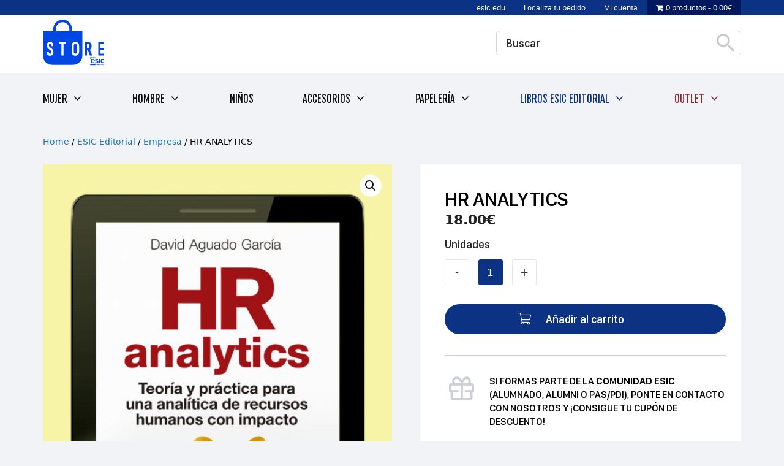

--- FILE ---
content_type: text/html; charset=UTF-8
request_url: https://store.esic.edu/producto/hr-analytics/
body_size: 55371
content:
<!DOCTYPE html>
<html lang="es">
<head>
	<meta charset="UTF-8">
	<link rel="profile" href="https://gmpg.org/xfn/11">


	<!-- START COOKIES -->
	<script type="text/javascript">window.gdprAppliesGlobally=true;(function(){function a(e){if(!window.frames[e]){if(document.body&&document.body.firstChild){var t=document.body;var n=document.createElement("iframe");n.style.display="none";n.name=e;n.title=e;t.insertBefore(n,t.firstChild)}
else{setTimeout(function(){a(e)},5)}}}function e(n,r,o,c,s){function e(e,t,n,a){if(typeof n!=="function"){return}if(!window[r]){window[r]=[]}var i=false;if(s){i=s(e,t,n)}if(!i){window[r].push({command:e,parameter:t,callback:n,version:a})}}e.stub=true;function t(a){if(!window[n]||window[n].stub!==true){return}if(!a.data){return}
var i=typeof a.data==="string";var e;try{e=i?JSON.parse(a.data):a.data}catch(t){return}if(e[o]){var r=e[o];window[n](r.command,r.parameter,function(e,t){var n={};n[c]={returnValue:e,success:t,callId:r.callId};a.source.postMessage(i?JSON.stringify(n):n,"*")},r.version)}}
if(typeof window[n]!=="function"){window[n]=e;if(window.addEventListener){window.addEventListener("message",t,false)}else{window.attachEvent("onmessage",t)}}}e("__tcfapi","__tcfapiBuffer","__tcfapiCall","__tcfapiReturn");a("__tcfapiLocator");(function(e){
  var t=document.createElement("script");t.id="spcloader";t.type="text/javascript";t.async=true;t.src="https://sdk.privacy-center.org/"+e+"/loader.js?target="+document.location.hostname;t.charset="utf-8";var n=document.getElementsByTagName("script")[0];n.parentNode.insertBefore(t,n)})("20c3b110-cac0-4ddb-af89-76f9123e8df3")})();</script>
<!-- END COOKIES -->

	<meta name='robots' content='index, follow, max-image-preview:large, max-snippet:-1, max-video-preview:-1' />
	<style>img:is([sizes="auto" i], [sizes^="auto," i]) { contain-intrinsic-size: 3000px 1500px }</style>
	<meta name="viewport" content="width=device-width, initial-scale=1">
	<!-- This site is optimized with the Yoast SEO plugin v26.0 - https://yoast.com/wordpress/plugins/seo/ -->
	<title>HR ANALYTICS</title>
	<link rel="canonical" href="https://store.esic.edu/producto/hr-analytics/" />
	<meta property="og:locale" content="es_ES" />
	<meta property="og:type" content="article" />
	<meta property="og:title" content="HR ANALYTICS" />
	<meta property="og:description" content="Toda innovaci&oacute;n t&eacute;cnico-metodol&oacute;gica en la moderna gesti&oacute;n de recursos humanos ha sufrido en sus inicios el etiquetado de moda. Mientras que algunas de esas modas han ca&iacute;do en el olvido y otras a duras penas han conseguido instaurarse en las pr&aacute;cticas de gesti&oacute;n de un reducido n&uacute;mero de compa&ntilde;&iacute;as, otras, al fin, se han integrado ... Leer más" />
	<meta property="og:url" content="https://store.esic.edu/producto/hr-analytics/" />
	<meta property="og:site_name" content="ESIC Store" />
	<meta property="article:modified_time" content="2022-01-21T07:58:37+00:00" />
	<meta property="og:image" content="https://store.esic.edu/wp-content/uploads/2021/12/9788417129798-HR-analytics-scaled.jpg" />
	<meta property="og:image:width" content="1813" />
	<meta property="og:image:height" content="2560" />
	<meta property="og:image:type" content="image/jpeg" />
	<meta name="twitter:card" content="summary_large_image" />
	<meta name="twitter:label1" content="Tiempo de lectura" />
	<meta name="twitter:data1" content="1 minuto" />
	<script type="application/ld+json" class="yoast-schema-graph">{"@context":"https://schema.org","@graph":[{"@type":"WebPage","@id":"https://store.esic.edu/producto/hr-analytics/","url":"https://store.esic.edu/producto/hr-analytics/","name":"HR ANALYTICS","isPartOf":{"@id":"https://store.esic.edu/#website"},"primaryImageOfPage":{"@id":"https://store.esic.edu/producto/hr-analytics/#primaryimage"},"image":{"@id":"https://store.esic.edu/producto/hr-analytics/#primaryimage"},"thumbnailUrl":"https://store.esic.edu/wp-content/uploads/2021/12/9788417129798-HR-analytics-scaled.jpg","datePublished":"2021-12-09T09:51:21+00:00","dateModified":"2022-01-21T07:58:37+00:00","breadcrumb":{"@id":"https://store.esic.edu/producto/hr-analytics/#breadcrumb"},"inLanguage":"es","potentialAction":[{"@type":"ReadAction","target":["https://store.esic.edu/producto/hr-analytics/"]}]},{"@type":"ImageObject","inLanguage":"es","@id":"https://store.esic.edu/producto/hr-analytics/#primaryimage","url":"https://store.esic.edu/wp-content/uploads/2021/12/9788417129798-HR-analytics-scaled.jpg","contentUrl":"https://store.esic.edu/wp-content/uploads/2021/12/9788417129798-HR-analytics-scaled.jpg","width":1813,"height":2560,"caption":"HR ANALYTICS"},{"@type":"BreadcrumbList","@id":"https://store.esic.edu/producto/hr-analytics/#breadcrumb","itemListElement":[{"@type":"ListItem","position":1,"name":"Inicio","item":"https://store.esic.edu/"},{"@type":"ListItem","position":2,"name":"Tienda","item":"https://store.esic.edu/tienda/"},{"@type":"ListItem","position":3,"name":"ESIC Editorial","item":"https://store.esic.edu/category/esic-editorial/"},{"@type":"ListItem","position":4,"name":"Empresa","item":"https://store.esic.edu/category/esic-editorial/empresa/"},{"@type":"ListItem","position":5,"name":"HR ANALYTICS"}]},{"@type":"WebSite","@id":"https://store.esic.edu/#website","url":"https://store.esic.edu/","name":"ESIC Store","description":"","publisher":{"@id":"https://store.esic.edu/#organization"},"potentialAction":[{"@type":"SearchAction","target":{"@type":"EntryPoint","urlTemplate":"https://store.esic.edu/?s={search_term_string}"},"query-input":{"@type":"PropertyValueSpecification","valueRequired":true,"valueName":"search_term_string"}}],"inLanguage":"es"},{"@type":"Organization","@id":"https://store.esic.edu/#organization","name":"ESIC","url":"https://store.esic.edu/","logo":{"@type":"ImageObject","inLanguage":"es","@id":"https://store.esic.edu/#/schema/logo/image/","url":"https://store.esic.edu/wp-content/uploads/2025/10/STORE-ESIC_early2024-01.svg","contentUrl":"https://store.esic.edu/wp-content/uploads/2025/10/STORE-ESIC_early2024-01.svg","width":297,"height":223,"caption":"ESIC"},"image":{"@id":"https://store.esic.edu/#/schema/logo/image/"}}]}</script>
	<!-- / Yoast SEO plugin. -->


<link rel='dns-prefetch' href='//ajax.googleapis.com' />
<link rel="alternate" type="application/rss+xml" title="ESIC Store &raquo; Feed" href="https://store.esic.edu/feed/" />
<link rel="alternate" type="application/rss+xml" title="ESIC Store &raquo; Feed de los comentarios" href="https://store.esic.edu/comments/feed/" />
		<style>
			.lazyload,
			.lazyloading {
				max-width: 100%;
			}
		</style>
		<script>
window._wpemojiSettings = {"baseUrl":"https:\/\/s.w.org\/images\/core\/emoji\/16.0.1\/72x72\/","ext":".png","svgUrl":"https:\/\/s.w.org\/images\/core\/emoji\/16.0.1\/svg\/","svgExt":".svg","source":{"concatemoji":"https:\/\/store.esic.edu\/wp-includes\/js\/wp-emoji-release.min.js?ver=6.8.3"}};
/*! This file is auto-generated */
!function(s,n){var o,i,e;function c(e){try{var t={supportTests:e,timestamp:(new Date).valueOf()};sessionStorage.setItem(o,JSON.stringify(t))}catch(e){}}function p(e,t,n){e.clearRect(0,0,e.canvas.width,e.canvas.height),e.fillText(t,0,0);var t=new Uint32Array(e.getImageData(0,0,e.canvas.width,e.canvas.height).data),a=(e.clearRect(0,0,e.canvas.width,e.canvas.height),e.fillText(n,0,0),new Uint32Array(e.getImageData(0,0,e.canvas.width,e.canvas.height).data));return t.every(function(e,t){return e===a[t]})}function u(e,t){e.clearRect(0,0,e.canvas.width,e.canvas.height),e.fillText(t,0,0);for(var n=e.getImageData(16,16,1,1),a=0;a<n.data.length;a++)if(0!==n.data[a])return!1;return!0}function f(e,t,n,a){switch(t){case"flag":return n(e,"\ud83c\udff3\ufe0f\u200d\u26a7\ufe0f","\ud83c\udff3\ufe0f\u200b\u26a7\ufe0f")?!1:!n(e,"\ud83c\udde8\ud83c\uddf6","\ud83c\udde8\u200b\ud83c\uddf6")&&!n(e,"\ud83c\udff4\udb40\udc67\udb40\udc62\udb40\udc65\udb40\udc6e\udb40\udc67\udb40\udc7f","\ud83c\udff4\u200b\udb40\udc67\u200b\udb40\udc62\u200b\udb40\udc65\u200b\udb40\udc6e\u200b\udb40\udc67\u200b\udb40\udc7f");case"emoji":return!a(e,"\ud83e\udedf")}return!1}function g(e,t,n,a){var r="undefined"!=typeof WorkerGlobalScope&&self instanceof WorkerGlobalScope?new OffscreenCanvas(300,150):s.createElement("canvas"),o=r.getContext("2d",{willReadFrequently:!0}),i=(o.textBaseline="top",o.font="600 32px Arial",{});return e.forEach(function(e){i[e]=t(o,e,n,a)}),i}function t(e){var t=s.createElement("script");t.src=e,t.defer=!0,s.head.appendChild(t)}"undefined"!=typeof Promise&&(o="wpEmojiSettingsSupports",i=["flag","emoji"],n.supports={everything:!0,everythingExceptFlag:!0},e=new Promise(function(e){s.addEventListener("DOMContentLoaded",e,{once:!0})}),new Promise(function(t){var n=function(){try{var e=JSON.parse(sessionStorage.getItem(o));if("object"==typeof e&&"number"==typeof e.timestamp&&(new Date).valueOf()<e.timestamp+604800&&"object"==typeof e.supportTests)return e.supportTests}catch(e){}return null}();if(!n){if("undefined"!=typeof Worker&&"undefined"!=typeof OffscreenCanvas&&"undefined"!=typeof URL&&URL.createObjectURL&&"undefined"!=typeof Blob)try{var e="postMessage("+g.toString()+"("+[JSON.stringify(i),f.toString(),p.toString(),u.toString()].join(",")+"));",a=new Blob([e],{type:"text/javascript"}),r=new Worker(URL.createObjectURL(a),{name:"wpTestEmojiSupports"});return void(r.onmessage=function(e){c(n=e.data),r.terminate(),t(n)})}catch(e){}c(n=g(i,f,p,u))}t(n)}).then(function(e){for(var t in e)n.supports[t]=e[t],n.supports.everything=n.supports.everything&&n.supports[t],"flag"!==t&&(n.supports.everythingExceptFlag=n.supports.everythingExceptFlag&&n.supports[t]);n.supports.everythingExceptFlag=n.supports.everythingExceptFlag&&!n.supports.flag,n.DOMReady=!1,n.readyCallback=function(){n.DOMReady=!0}}).then(function(){return e}).then(function(){var e;n.supports.everything||(n.readyCallback(),(e=n.source||{}).concatemoji?t(e.concatemoji):e.wpemoji&&e.twemoji&&(t(e.twemoji),t(e.wpemoji)))}))}((window,document),window._wpemojiSettings);
</script>
<style id='wp-emoji-styles-inline-css'>

	img.wp-smiley, img.emoji {
		display: inline !important;
		border: none !important;
		box-shadow: none !important;
		height: 1em !important;
		width: 1em !important;
		margin: 0 0.07em !important;
		vertical-align: -0.1em !important;
		background: none !important;
		padding: 0 !important;
	}
</style>
<link rel='stylesheet' id='wp-block-library-css' href='https://store.esic.edu/wp-includes/css/dist/block-library/style.min.css?ver=6.8.3' media='all' />
<style id='classic-theme-styles-inline-css'>
/*! This file is auto-generated */
.wp-block-button__link{color:#fff;background-color:#32373c;border-radius:9999px;box-shadow:none;text-decoration:none;padding:calc(.667em + 2px) calc(1.333em + 2px);font-size:1.125em}.wp-block-file__button{background:#32373c;color:#fff;text-decoration:none}
</style>
<style id='safe-svg-svg-icon-style-inline-css'>
.safe-svg-cover{text-align:center}.safe-svg-cover .safe-svg-inside{display:inline-block;max-width:100%}.safe-svg-cover svg{fill:currentColor;height:100%;max-height:100%;max-width:100%;width:100%}

</style>
<link rel='stylesheet' id='wp-components-css' href='https://store.esic.edu/wp-includes/css/dist/components/style.min.css?ver=6.8.3' media='all' />
<link rel='stylesheet' id='wp-preferences-css' href='https://store.esic.edu/wp-includes/css/dist/preferences/style.min.css?ver=6.8.3' media='all' />
<link rel='stylesheet' id='wp-block-editor-css' href='https://store.esic.edu/wp-includes/css/dist/block-editor/style.min.css?ver=6.8.3' media='all' />
<link rel='stylesheet' id='popup-maker-block-library-style-css' href='https://store.esic.edu/wp-content/plugins/popup-maker/dist/packages/block-library-style.css?ver=dbea705cfafe089d65f1' media='all' />
<style id='global-styles-inline-css'>
:root{--wp--preset--aspect-ratio--square: 1;--wp--preset--aspect-ratio--4-3: 4/3;--wp--preset--aspect-ratio--3-4: 3/4;--wp--preset--aspect-ratio--3-2: 3/2;--wp--preset--aspect-ratio--2-3: 2/3;--wp--preset--aspect-ratio--16-9: 16/9;--wp--preset--aspect-ratio--9-16: 9/16;--wp--preset--color--black: #000000;--wp--preset--color--cyan-bluish-gray: #abb8c3;--wp--preset--color--white: #ffffff;--wp--preset--color--pale-pink: #f78da7;--wp--preset--color--vivid-red: #cf2e2e;--wp--preset--color--luminous-vivid-orange: #ff6900;--wp--preset--color--luminous-vivid-amber: #fcb900;--wp--preset--color--light-green-cyan: #7bdcb5;--wp--preset--color--vivid-green-cyan: #00d084;--wp--preset--color--pale-cyan-blue: #8ed1fc;--wp--preset--color--vivid-cyan-blue: #0693e3;--wp--preset--color--vivid-purple: #9b51e0;--wp--preset--color--contrast: var(--contrast);--wp--preset--color--contrast-2: var(--contrast-2);--wp--preset--color--contrast-3: var(--contrast-3);--wp--preset--color--base: var(--base);--wp--preset--color--base-2: var(--base-2);--wp--preset--color--base-3: var(--base-3);--wp--preset--color--accent: var(--accent);--wp--preset--gradient--vivid-cyan-blue-to-vivid-purple: linear-gradient(135deg,rgba(6,147,227,1) 0%,rgb(155,81,224) 100%);--wp--preset--gradient--light-green-cyan-to-vivid-green-cyan: linear-gradient(135deg,rgb(122,220,180) 0%,rgb(0,208,130) 100%);--wp--preset--gradient--luminous-vivid-amber-to-luminous-vivid-orange: linear-gradient(135deg,rgba(252,185,0,1) 0%,rgba(255,105,0,1) 100%);--wp--preset--gradient--luminous-vivid-orange-to-vivid-red: linear-gradient(135deg,rgba(255,105,0,1) 0%,rgb(207,46,46) 100%);--wp--preset--gradient--very-light-gray-to-cyan-bluish-gray: linear-gradient(135deg,rgb(238,238,238) 0%,rgb(169,184,195) 100%);--wp--preset--gradient--cool-to-warm-spectrum: linear-gradient(135deg,rgb(74,234,220) 0%,rgb(151,120,209) 20%,rgb(207,42,186) 40%,rgb(238,44,130) 60%,rgb(251,105,98) 80%,rgb(254,248,76) 100%);--wp--preset--gradient--blush-light-purple: linear-gradient(135deg,rgb(255,206,236) 0%,rgb(152,150,240) 100%);--wp--preset--gradient--blush-bordeaux: linear-gradient(135deg,rgb(254,205,165) 0%,rgb(254,45,45) 50%,rgb(107,0,62) 100%);--wp--preset--gradient--luminous-dusk: linear-gradient(135deg,rgb(255,203,112) 0%,rgb(199,81,192) 50%,rgb(65,88,208) 100%);--wp--preset--gradient--pale-ocean: linear-gradient(135deg,rgb(255,245,203) 0%,rgb(182,227,212) 50%,rgb(51,167,181) 100%);--wp--preset--gradient--electric-grass: linear-gradient(135deg,rgb(202,248,128) 0%,rgb(113,206,126) 100%);--wp--preset--gradient--midnight: linear-gradient(135deg,rgb(2,3,129) 0%,rgb(40,116,252) 100%);--wp--preset--font-size--small: 13px;--wp--preset--font-size--medium: 20px;--wp--preset--font-size--large: 36px;--wp--preset--font-size--x-large: 42px;--wp--preset--spacing--20: 0.44rem;--wp--preset--spacing--30: 0.67rem;--wp--preset--spacing--40: 1rem;--wp--preset--spacing--50: 1.5rem;--wp--preset--spacing--60: 2.25rem;--wp--preset--spacing--70: 3.38rem;--wp--preset--spacing--80: 5.06rem;--wp--preset--shadow--natural: 6px 6px 9px rgba(0, 0, 0, 0.2);--wp--preset--shadow--deep: 12px 12px 50px rgba(0, 0, 0, 0.4);--wp--preset--shadow--sharp: 6px 6px 0px rgba(0, 0, 0, 0.2);--wp--preset--shadow--outlined: 6px 6px 0px -3px rgba(255, 255, 255, 1), 6px 6px rgba(0, 0, 0, 1);--wp--preset--shadow--crisp: 6px 6px 0px rgba(0, 0, 0, 1);}:where(.is-layout-flex){gap: 0.5em;}:where(.is-layout-grid){gap: 0.5em;}body .is-layout-flex{display: flex;}.is-layout-flex{flex-wrap: wrap;align-items: center;}.is-layout-flex > :is(*, div){margin: 0;}body .is-layout-grid{display: grid;}.is-layout-grid > :is(*, div){margin: 0;}:where(.wp-block-columns.is-layout-flex){gap: 2em;}:where(.wp-block-columns.is-layout-grid){gap: 2em;}:where(.wp-block-post-template.is-layout-flex){gap: 1.25em;}:where(.wp-block-post-template.is-layout-grid){gap: 1.25em;}.has-black-color{color: var(--wp--preset--color--black) !important;}.has-cyan-bluish-gray-color{color: var(--wp--preset--color--cyan-bluish-gray) !important;}.has-white-color{color: var(--wp--preset--color--white) !important;}.has-pale-pink-color{color: var(--wp--preset--color--pale-pink) !important;}.has-vivid-red-color{color: var(--wp--preset--color--vivid-red) !important;}.has-luminous-vivid-orange-color{color: var(--wp--preset--color--luminous-vivid-orange) !important;}.has-luminous-vivid-amber-color{color: var(--wp--preset--color--luminous-vivid-amber) !important;}.has-light-green-cyan-color{color: var(--wp--preset--color--light-green-cyan) !important;}.has-vivid-green-cyan-color{color: var(--wp--preset--color--vivid-green-cyan) !important;}.has-pale-cyan-blue-color{color: var(--wp--preset--color--pale-cyan-blue) !important;}.has-vivid-cyan-blue-color{color: var(--wp--preset--color--vivid-cyan-blue) !important;}.has-vivid-purple-color{color: var(--wp--preset--color--vivid-purple) !important;}.has-black-background-color{background-color: var(--wp--preset--color--black) !important;}.has-cyan-bluish-gray-background-color{background-color: var(--wp--preset--color--cyan-bluish-gray) !important;}.has-white-background-color{background-color: var(--wp--preset--color--white) !important;}.has-pale-pink-background-color{background-color: var(--wp--preset--color--pale-pink) !important;}.has-vivid-red-background-color{background-color: var(--wp--preset--color--vivid-red) !important;}.has-luminous-vivid-orange-background-color{background-color: var(--wp--preset--color--luminous-vivid-orange) !important;}.has-luminous-vivid-amber-background-color{background-color: var(--wp--preset--color--luminous-vivid-amber) !important;}.has-light-green-cyan-background-color{background-color: var(--wp--preset--color--light-green-cyan) !important;}.has-vivid-green-cyan-background-color{background-color: var(--wp--preset--color--vivid-green-cyan) !important;}.has-pale-cyan-blue-background-color{background-color: var(--wp--preset--color--pale-cyan-blue) !important;}.has-vivid-cyan-blue-background-color{background-color: var(--wp--preset--color--vivid-cyan-blue) !important;}.has-vivid-purple-background-color{background-color: var(--wp--preset--color--vivid-purple) !important;}.has-black-border-color{border-color: var(--wp--preset--color--black) !important;}.has-cyan-bluish-gray-border-color{border-color: var(--wp--preset--color--cyan-bluish-gray) !important;}.has-white-border-color{border-color: var(--wp--preset--color--white) !important;}.has-pale-pink-border-color{border-color: var(--wp--preset--color--pale-pink) !important;}.has-vivid-red-border-color{border-color: var(--wp--preset--color--vivid-red) !important;}.has-luminous-vivid-orange-border-color{border-color: var(--wp--preset--color--luminous-vivid-orange) !important;}.has-luminous-vivid-amber-border-color{border-color: var(--wp--preset--color--luminous-vivid-amber) !important;}.has-light-green-cyan-border-color{border-color: var(--wp--preset--color--light-green-cyan) !important;}.has-vivid-green-cyan-border-color{border-color: var(--wp--preset--color--vivid-green-cyan) !important;}.has-pale-cyan-blue-border-color{border-color: var(--wp--preset--color--pale-cyan-blue) !important;}.has-vivid-cyan-blue-border-color{border-color: var(--wp--preset--color--vivid-cyan-blue) !important;}.has-vivid-purple-border-color{border-color: var(--wp--preset--color--vivid-purple) !important;}.has-vivid-cyan-blue-to-vivid-purple-gradient-background{background: var(--wp--preset--gradient--vivid-cyan-blue-to-vivid-purple) !important;}.has-light-green-cyan-to-vivid-green-cyan-gradient-background{background: var(--wp--preset--gradient--light-green-cyan-to-vivid-green-cyan) !important;}.has-luminous-vivid-amber-to-luminous-vivid-orange-gradient-background{background: var(--wp--preset--gradient--luminous-vivid-amber-to-luminous-vivid-orange) !important;}.has-luminous-vivid-orange-to-vivid-red-gradient-background{background: var(--wp--preset--gradient--luminous-vivid-orange-to-vivid-red) !important;}.has-very-light-gray-to-cyan-bluish-gray-gradient-background{background: var(--wp--preset--gradient--very-light-gray-to-cyan-bluish-gray) !important;}.has-cool-to-warm-spectrum-gradient-background{background: var(--wp--preset--gradient--cool-to-warm-spectrum) !important;}.has-blush-light-purple-gradient-background{background: var(--wp--preset--gradient--blush-light-purple) !important;}.has-blush-bordeaux-gradient-background{background: var(--wp--preset--gradient--blush-bordeaux) !important;}.has-luminous-dusk-gradient-background{background: var(--wp--preset--gradient--luminous-dusk) !important;}.has-pale-ocean-gradient-background{background: var(--wp--preset--gradient--pale-ocean) !important;}.has-electric-grass-gradient-background{background: var(--wp--preset--gradient--electric-grass) !important;}.has-midnight-gradient-background{background: var(--wp--preset--gradient--midnight) !important;}.has-small-font-size{font-size: var(--wp--preset--font-size--small) !important;}.has-medium-font-size{font-size: var(--wp--preset--font-size--medium) !important;}.has-large-font-size{font-size: var(--wp--preset--font-size--large) !important;}.has-x-large-font-size{font-size: var(--wp--preset--font-size--x-large) !important;}
:where(.wp-block-post-template.is-layout-flex){gap: 1.25em;}:where(.wp-block-post-template.is-layout-grid){gap: 1.25em;}
:where(.wp-block-columns.is-layout-flex){gap: 2em;}:where(.wp-block-columns.is-layout-grid){gap: 2em;}
:root :where(.wp-block-pullquote){font-size: 1.5em;line-height: 1.6;}
</style>
<link rel='stylesheet' id='jquery-ui-style-css' href='//ajax.googleapis.com/ajax/libs/jqueryui/1.9.0/themes/base/jquery-ui.css?ver=6.8.3' media='all' />
<link rel='stylesheet' id='wcj-timepicker-style-css' href='https://store.esic.edu/wp-content/plugins/booster-plus-for-woocommerce/includes/lib/timepicker/jquery.timepicker.min.css?ver=5.3.0' media='all' />
<link rel='stylesheet' id='bc_rb_global_style-css' href='https://store.esic.edu/wp-content/plugins/random-banner/assets/style/bc_rb_global.css?ver=4.2.11' media='all' />
<link rel='stylesheet' id='bc_rb_animate-css' href='https://store.esic.edu/wp-content/plugins/random-banner/assets/style/animate.css?ver=4.2.11' media='all' />
<link rel='stylesheet' id='owl.carousel-style-css' href='https://store.esic.edu/wp-content/plugins/random-banner/assets/style/owl.carousel.css?ver=4.2.11' media='all' />
<link rel='stylesheet' id='owl.carousel-default-css' href='https://store.esic.edu/wp-content/plugins/random-banner/assets/style/owl.theme.default.css?ver=4.2.11' media='all' />
<link rel='stylesheet' id='owl.carousel-transitions-css' href='https://store.esic.edu/wp-content/plugins/random-banner/assets/style/owl.transitions.css?ver=4.2.11' media='all' />
<link rel='stylesheet' id='wpsm_ac-font-awesome-front-css' href='https://store.esic.edu/wp-content/plugins/responsive-accordion-and-collapse/css/font-awesome/css/font-awesome.min.css?ver=6.8.3' media='all' />
<link rel='stylesheet' id='wpsm_ac_bootstrap-front-css' href='https://store.esic.edu/wp-content/plugins/responsive-accordion-and-collapse/css/bootstrap-front.css?ver=6.8.3' media='all' />
<link rel='stylesheet' id='woo-custom-related-products-css' href='https://store.esic.edu/wp-content/plugins/woo-custom-related-products/public/css/woo-custom-related-products-public.css' media='all' />
<link rel='stylesheet' id='wad-css' href='https://store.esic.edu/wp-content/plugins/woocommerce-all-discounts/public/css/wad-public.css?ver=4.4.1' media='all' />
<link rel='stylesheet' id='wad-tooltip-css' href='https://store.esic.edu/wp-content/plugins/woocommerce-all-discounts/public/css/tooltip.min.css?ver=4.4.1' media='all' />
<link rel='stylesheet' id='wpmenucart-icons-css' href='https://store.esic.edu/wp-content/plugins/woocommerce-menu-bar-cart/assets/css/wpmenucart-icons.min.css?ver=2.14.12' media='all' />
<style id='wpmenucart-icons-inline-css'>
@font-face{font-family:WPMenuCart;src:url(https://store.esic.edu/wp-content/plugins/woocommerce-menu-bar-cart/assets/fonts/WPMenuCart.eot);src:url(https://store.esic.edu/wp-content/plugins/woocommerce-menu-bar-cart/assets/fonts/WPMenuCart.eot?#iefix) format('embedded-opentype'),url(https://store.esic.edu/wp-content/plugins/woocommerce-menu-bar-cart/assets/fonts/WPMenuCart.woff2) format('woff2'),url(https://store.esic.edu/wp-content/plugins/woocommerce-menu-bar-cart/assets/fonts/WPMenuCart.woff) format('woff'),url(https://store.esic.edu/wp-content/plugins/woocommerce-menu-bar-cart/assets/fonts/WPMenuCart.ttf) format('truetype'),url(https://store.esic.edu/wp-content/plugins/woocommerce-menu-bar-cart/assets/fonts/WPMenuCart.svg#WPMenuCart) format('svg');font-weight:400;font-style:normal;font-display:swap}
</style>
<link rel='stylesheet' id='wpmenucart-css' href='https://store.esic.edu/wp-content/plugins/woocommerce-menu-bar-cart/assets/css/wpmenucart-main.min.css?ver=2.14.12' media='all' />
<link rel='stylesheet' id='woof-css' href='https://store.esic.edu/wp-content/plugins/woocommerce-products-filter/css/front.css?ver=2.2.4' media='all' />
<link rel='stylesheet' id='chosen-drop-down-css' href='https://store.esic.edu/wp-content/plugins/woocommerce-products-filter/js/chosen/chosen.min.css?ver=2.2.4' media='all' />
<link rel='stylesheet' id='malihu-custom-scrollbar-css' href='https://store.esic.edu/wp-content/plugins/woocommerce-products-filter/js/malihu-custom-scrollbar/jquery.mCustomScrollbar.css?ver=2.2.4' media='all' />
<link rel='stylesheet' id='icheck-jquery-color-css' href='https://store.esic.edu/wp-content/plugins/woocommerce-products-filter/js/icheck/skins/square/blue.css?ver=2.2.4' media='all' />
<link rel='stylesheet' id='woof_by_backorder_html_items-css' href='https://store.esic.edu/wp-content/plugins/woocommerce-products-filter/ext/by_backorder/css/by_backorder.css?ver=2.2.4' media='all' />
<link rel='stylesheet' id='woof_by_featured_html_items-css' href='https://store.esic.edu/wp-content/plugins/woocommerce-products-filter/ext/by_featured/css/by_featured.css?ver=2.2.4' media='all' />
<link rel='stylesheet' id='woof_color_html_items-css' href='https://store.esic.edu/wp-content/plugins/woocommerce-products-filter/ext/color/css/html_types/color.css?ver=2.2.4' media='all' />
<link rel='stylesheet' id='woof_label_html_items-css' href='https://store.esic.edu/wp-content/plugins/woocommerce-products-filter/ext/label/css/html_types/label.css?ver=2.2.4' media='all' />
<link rel='stylesheet' id='photoswipe-css' href='https://store.esic.edu/wp-content/plugins/woocommerce/assets/css/photoswipe/photoswipe.min.css?ver=10.2.3' media='all' />
<link rel='stylesheet' id='photoswipe-default-skin-css' href='https://store.esic.edu/wp-content/plugins/woocommerce/assets/css/photoswipe/default-skin/default-skin.min.css?ver=10.2.3' media='all' />
<link rel='stylesheet' id='woocommerce-layout-css' href='https://store.esic.edu/wp-content/plugins/woocommerce/assets/css/woocommerce-layout.css?ver=10.2.3' media='all' />
<link rel='stylesheet' id='woocommerce-smallscreen-css' href='https://store.esic.edu/wp-content/plugins/woocommerce/assets/css/woocommerce-smallscreen.css?ver=10.2.3' media='only screen and (max-width: 768px)' />
<link rel='stylesheet' id='woocommerce-general-css' href='https://store.esic.edu/wp-content/plugins/woocommerce/assets/css/woocommerce.css?ver=10.2.3' media='all' />
<style id='woocommerce-inline-inline-css'>
.woocommerce form .form-row .required { visibility: visible; }
</style>
<link rel='stylesheet' id='wp-show-posts-css' href='https://store.esic.edu/wp-content/plugins/wp-show-posts/css/wp-show-posts-min.css?ver=1.1.6' media='all' />
<link rel='stylesheet' id='aws-pro-style-css' href='https://store.esic.edu/wp-content/plugins/advanced-woo-search-pro/assets/css/common.min.css?ver=pro3.45' media='all' />
<link rel='stylesheet' id='jquery-bxslider-css-css' href='https://store.esic.edu/wp-content/plugins/banner-management-for-woocommerce/public/css/jquery.bxslider.css?ver=2.1' media='all' />
<link rel='stylesheet' id='banner-management-for-woocommerce-css' href='https://store.esic.edu/wp-content/plugins/banner-management-for-woocommerce/public/css/woocommerce-category-banner-management-public.css?ver=2.1' media='all' />
<link rel='stylesheet' id='fontawesome-css-css' href='https://store.esic.edu/wp-content/plugins/banner-management-for-woocommerce/public/css/all.min.css?ver=2.1' media='all' />
<link rel='stylesheet' id='woo-variation-swatches-css' href='https://store.esic.edu/wp-content/plugins/woo-variation-swatches/assets/css/frontend.min.css?ver=1759137639' media='all' />
<style id='woo-variation-swatches-inline-css'>
:root {
--wvs-tick:url("data:image/svg+xml;utf8,%3Csvg filter='drop-shadow(0px 0px 2px rgb(0 0 0 / .8))' xmlns='http://www.w3.org/2000/svg'  viewBox='0 0 30 30'%3E%3Cpath fill='none' stroke='%23ffffff' stroke-linecap='round' stroke-linejoin='round' stroke-width='4' d='M4 16L11 23 27 7'/%3E%3C/svg%3E");

--wvs-cross:url("data:image/svg+xml;utf8,%3Csvg filter='drop-shadow(0px 0px 5px rgb(255 255 255 / .6))' xmlns='http://www.w3.org/2000/svg' width='72px' height='72px' viewBox='0 0 24 24'%3E%3Cpath fill='none' stroke='%23ff0000' stroke-linecap='round' stroke-width='0.6' d='M5 5L19 19M19 5L5 19'/%3E%3C/svg%3E");
--wvs-single-product-item-width:30px;
--wvs-single-product-item-height:30px;
--wvs-single-product-item-font-size:16px}
</style>
<link rel='stylesheet' id='brands-styles-css' href='https://store.esic.edu/wp-content/plugins/woocommerce/assets/css/brands.css?ver=10.2.3' media='all' />
<link rel='stylesheet' id='fonts-style-css' href='https://store.esic.edu/wp-content/themes/generatepress_child/fonts.css?ver=6.8.3' media='all' />
<link rel='stylesheet' id='child-style-css' href='https://store.esic.edu/wp-content/themes/generatepress_child/style2.css?ver=6.8.3' media='all' />
<link rel='stylesheet' id='dashicons-css' href='https://store.esic.edu/wp-includes/css/dashicons.min.css?ver=6.8.3' media='all' />
<link rel='stylesheet' id='generate-style-css' href='https://store.esic.edu/wp-content/themes/generatepress/assets/css/all.min.css?ver=3.6.0' media='all' />
<style id='generate-style-inline-css'>
body{background-color:#ffffff;color:#3a3a3a;}a{color:#1e73be;}a:hover, a:focus, a:active{color:#000000;}body .grid-container{max-width:1140px;}.wp-block-group__inner-container{max-width:1140px;margin-left:auto;margin-right:auto;}:root{--contrast:#222222;--contrast-2:#575760;--contrast-3:#b2b2be;--base:#f0f0f0;--base-2:#f7f8f9;--base-3:#ffffff;--accent:#1e73be;}:root .has-contrast-color{color:var(--contrast);}:root .has-contrast-background-color{background-color:var(--contrast);}:root .has-contrast-2-color{color:var(--contrast-2);}:root .has-contrast-2-background-color{background-color:var(--contrast-2);}:root .has-contrast-3-color{color:var(--contrast-3);}:root .has-contrast-3-background-color{background-color:var(--contrast-3);}:root .has-base-color{color:var(--base);}:root .has-base-background-color{background-color:var(--base);}:root .has-base-2-color{color:var(--base-2);}:root .has-base-2-background-color{background-color:var(--base-2);}:root .has-base-3-color{color:var(--base-3);}:root .has-base-3-background-color{background-color:var(--base-3);}:root .has-accent-color{color:var(--accent);}:root .has-accent-background-color{background-color:var(--accent);}body, button, input, select, textarea{font-family:-apple-system, system-ui, BlinkMacSystemFont, "Segoe UI", Helvetica, Arial, sans-serif, "Apple Color Emoji", "Segoe UI Emoji", "Segoe UI Symbol";}body{line-height:1.5;}.entry-content > [class*="wp-block-"]:not(:last-child):not(.wp-block-heading){margin-bottom:1.5em;}.main-title{font-size:45px;}.main-navigation .main-nav ul ul li a{font-size:14px;}.sidebar .widget, .footer-widgets .widget{font-size:17px;}h1{font-weight:300;font-size:40px;}h2{font-weight:300;font-size:30px;}h3{font-size:20px;}h4{font-size:inherit;}h5{font-size:inherit;}@media (max-width:768px){.main-title{font-size:30px;}h1{font-size:30px;}h2{font-size:25px;}}.top-bar{background-color:#636363;color:#ffffff;}.top-bar a{color:#ffffff;}.top-bar a:hover{color:#303030;}.site-header{background-color:#ffffff;color:#3a3a3a;}.site-header a{color:#3a3a3a;}.main-title a,.main-title a:hover{color:#222222;}.site-description{color:#757575;}.main-navigation,.main-navigation ul ul{background-color:#f1f3f6;}.main-navigation .main-nav ul li a, .main-navigation .menu-toggle, .main-navigation .menu-bar-items{color:#0a0a0a;}.main-navigation .main-nav ul li:not([class*="current-menu-"]):hover > a, .main-navigation .main-nav ul li:not([class*="current-menu-"]):focus > a, .main-navigation .main-nav ul li.sfHover:not([class*="current-menu-"]) > a, .main-navigation .menu-bar-item:hover > a, .main-navigation .menu-bar-item.sfHover > a{color:#0c3383;background-color:#f1f3f6;}button.menu-toggle:hover,button.menu-toggle:focus,.main-navigation .mobile-bar-items a,.main-navigation .mobile-bar-items a:hover,.main-navigation .mobile-bar-items a:focus{color:#0a0a0a;}.main-navigation .main-nav ul li[class*="current-menu-"] > a{color:#ffffff;background-color:#3f3f3f;}.navigation-search input[type="search"],.navigation-search input[type="search"]:active, .navigation-search input[type="search"]:focus, .main-navigation .main-nav ul li.search-item.active > a, .main-navigation .menu-bar-items .search-item.active > a{color:#0c3383;background-color:#f1f3f6;}.main-navigation ul ul{background-color:#3f3f3f;}.main-navigation .main-nav ul ul li a{color:#ffffff;}.main-navigation .main-nav ul ul li:not([class*="current-menu-"]):hover > a,.main-navigation .main-nav ul ul li:not([class*="current-menu-"]):focus > a, .main-navigation .main-nav ul ul li.sfHover:not([class*="current-menu-"]) > a{color:#ffffff;background-color:#4f4f4f;}.main-navigation .main-nav ul ul li[class*="current-menu-"] > a{color:#ffffff;background-color:#4f4f4f;}.separate-containers .inside-article, .separate-containers .comments-area, .separate-containers .page-header, .one-container .container, .separate-containers .paging-navigation, .inside-page-header{background-color:#ffffff;}.entry-meta{color:#595959;}.entry-meta a{color:#595959;}.entry-meta a:hover{color:#1e73be;}.sidebar .widget{background-color:#ffffff;}.sidebar .widget .widget-title{color:#000000;}.footer-widgets{background-color:#ffffff;}.footer-widgets .widget-title{color:#000000;}.site-info{color:#ffffff;background-color:#222222;}.site-info a{color:#ffffff;}.site-info a:hover{color:#606060;}.footer-bar .widget_nav_menu .current-menu-item a{color:#606060;}input[type="text"],input[type="email"],input[type="url"],input[type="password"],input[type="search"],input[type="tel"],input[type="number"],textarea,select{color:#666666;background-color:#fafafa;border-color:#cccccc;}input[type="text"]:focus,input[type="email"]:focus,input[type="url"]:focus,input[type="password"]:focus,input[type="search"]:focus,input[type="tel"]:focus,input[type="number"]:focus,textarea:focus,select:focus{color:#666666;background-color:#ffffff;border-color:#bfbfbf;}button,html input[type="button"],input[type="reset"],input[type="submit"],a.button,a.wp-block-button__link:not(.has-background){color:#ffffff;background-color:#666666;}button:hover,html input[type="button"]:hover,input[type="reset"]:hover,input[type="submit"]:hover,a.button:hover,button:focus,html input[type="button"]:focus,input[type="reset"]:focus,input[type="submit"]:focus,a.button:focus,a.wp-block-button__link:not(.has-background):active,a.wp-block-button__link:not(.has-background):focus,a.wp-block-button__link:not(.has-background):hover{color:#ffffff;background-color:#3f3f3f;}a.generate-back-to-top{background-color:rgba(0,0,0,0.4);color:#ffffff;}a.generate-back-to-top:hover,a.generate-back-to-top:focus{background-color:rgba(0,0,0,0.6);color:#ffffff;}:root{--gp-search-modal-bg-color:var(--base-3);--gp-search-modal-text-color:var(--contrast);--gp-search-modal-overlay-bg-color:rgba(0,0,0,0.2);}@media (max-width: 991px){.main-navigation .menu-bar-item:hover > a, .main-navigation .menu-bar-item.sfHover > a{background:none;color:#0a0a0a;}}.inside-top-bar{padding:10px;}.inside-header{padding:7px;}.separate-containers .inside-article, .separate-containers .comments-area, .separate-containers .page-header, .separate-containers .paging-navigation, .one-container .site-content, .inside-page-header{padding:40px 15px 40px 15px;}.site-main .wp-block-group__inner-container{padding:40px 15px 40px 15px;}.entry-content .alignwide, body:not(.no-sidebar) .entry-content .alignfull{margin-left:-15px;width:calc(100% + 30px);max-width:calc(100% + 30px);}.one-container.right-sidebar .site-main,.one-container.both-right .site-main{margin-right:15px;}.one-container.left-sidebar .site-main,.one-container.both-left .site-main{margin-left:15px;}.one-container.both-sidebars .site-main{margin:0px 15px 0px 15px;}.separate-containers .widget, .separate-containers .site-main > *, .separate-containers .page-header, .widget-area .main-navigation{margin-bottom:15px;}.separate-containers .site-main{margin:15px;}.both-right.separate-containers .inside-left-sidebar{margin-right:7px;}.both-right.separate-containers .inside-right-sidebar{margin-left:7px;}.both-left.separate-containers .inside-left-sidebar{margin-right:7px;}.both-left.separate-containers .inside-right-sidebar{margin-left:7px;}.separate-containers .page-header-image, .separate-containers .page-header-contained, .separate-containers .page-header-image-single, .separate-containers .page-header-content-single{margin-top:15px;}.separate-containers .inside-right-sidebar, .separate-containers .inside-left-sidebar{margin-top:15px;margin-bottom:15px;}.rtl .menu-item-has-children .dropdown-menu-toggle{padding-left:20px;}.rtl .main-navigation .main-nav ul li.menu-item-has-children > a{padding-right:20px;}.site-info{padding:20px;}@media (max-width:768px){.separate-containers .inside-article, .separate-containers .comments-area, .separate-containers .page-header, .separate-containers .paging-navigation, .one-container .site-content, .inside-page-header{padding:30px 15px 30px 15px;}.site-main .wp-block-group__inner-container{padding:30px 15px 30px 15px;}.site-info{padding-right:10px;padding-left:10px;}.entry-content .alignwide, body:not(.no-sidebar) .entry-content .alignfull{margin-left:-15px;width:calc(100% + 30px);max-width:calc(100% + 30px);}}.one-container .sidebar .widget{padding:0px;}/* End cached CSS */@media (max-width: 991px){.main-navigation .menu-toggle,.main-navigation .mobile-bar-items,.sidebar-nav-mobile:not(#sticky-placeholder){display:block;}.main-navigation ul,.gen-sidebar-nav{display:none;}[class*="nav-float-"] .site-header .inside-header > *{float:none;clear:both;}}
.main-navigation .slideout-toggle a:before,.slide-opened .slideout-overlay .slideout-exit:before{font-family:GeneratePress;}.slideout-navigation .dropdown-menu-toggle:before{content:"\f107" !important;}.slideout-navigation .sfHover > a .dropdown-menu-toggle:before{content:"\f106" !important;}
</style>
<link rel='stylesheet' id='generate-font-icons-css' href='https://store.esic.edu/wp-content/themes/generatepress/assets/css/components/font-icons.min.css?ver=3.6.0' media='all' />
<link rel='stylesheet' id='generate-child-css' href='https://store.esic.edu/wp-content/themes/generatepress_child/style.css?ver=1738165993' media='all' />
<link rel='stylesheet' id='style_login_widget-css' href='https://store.esic.edu/wp-content/plugins/miniorange-oauth-oidc-single-sign-on/resources/css/style_login_widget.css?ver=6.8.3' media='all' />
<link rel='stylesheet' id='popup-maker-site-css' href='https://store.esic.edu/wp-content/plugins/popup-maker/dist/assets/site.css?ver=1.21.4' media='all' />
<style id='popup-maker-site-inline-css'>
/* Popup Google Fonts */
@import url('//fonts.googleapis.com/css?family=Montserrat:100');

/* Popup Theme 2897: Content Only - For use with page builders or block editor */
.pum-theme-2897, .pum-theme-content-only { background-color: rgba( 0, 0, 0, 0.70 ) } 
.pum-theme-2897 .pum-container, .pum-theme-content-only .pum-container { padding: 0px; border-radius: 0px; border: 1px none #000000; box-shadow: 0px 0px 0px 0px rgba( 2, 2, 2, 0.00 ) } 
.pum-theme-2897 .pum-title, .pum-theme-content-only .pum-title { color: #000000; text-align: left; text-shadow: 0px 0px 0px rgba( 2, 2, 2, 0.23 ); font-family: inherit; font-weight: 400; font-size: 32px; line-height: 36px } 
.pum-theme-2897 .pum-content, .pum-theme-content-only .pum-content { color: #8c8c8c; font-family: inherit; font-weight: 400 } 
.pum-theme-2897 .pum-content + .pum-close, .pum-theme-content-only .pum-content + .pum-close { position: absolute; height: 18px; width: 18px; left: auto; right: 7px; bottom: auto; top: 7px; padding: 0px; color: #000000; font-family: inherit; font-weight: 700; font-size: 20px; line-height: 20px; border: 1px none #ffffff; border-radius: 15px; box-shadow: 0px 0px 0px 0px rgba( 2, 2, 2, 0.00 ); text-shadow: 0px 0px 0px rgba( 0, 0, 0, 0.00 ); background-color: rgba( 255, 255, 255, 0.00 ) } 

/* Popup Theme 1512: Tema por defecto */
.pum-theme-1512, .pum-theme-tema-por-defecto { background-color: rgba( 255, 255, 255, 1.00 ) } 
.pum-theme-1512 .pum-container, .pum-theme-tema-por-defecto .pum-container { padding: 18px; border-radius: 0px; border: 1px none #000000; box-shadow: 1px 1px 3px 0px rgba( 2, 2, 2, 0.23 ); background-color: rgba( 249, 249, 249, 1.00 ) } 
.pum-theme-1512 .pum-title, .pum-theme-tema-por-defecto .pum-title { color: #000000; text-align: left; text-shadow: 0px 0px 0px rgba( 2, 2, 2, 0.23 ); font-family: inherit; font-weight: 400; font-size: 32px; font-style: normal; line-height: 36px } 
.pum-theme-1512 .pum-content, .pum-theme-tema-por-defecto .pum-content { color: #8c8c8c; font-family: inherit; font-weight: 400; font-style: inherit } 
.pum-theme-1512 .pum-content + .pum-close, .pum-theme-tema-por-defecto .pum-content + .pum-close { position: absolute; height: auto; width: auto; left: auto; right: 0px; bottom: auto; top: 0px; padding: 8px; color: #ffffff; font-family: inherit; font-weight: 400; font-size: 12px; font-style: inherit; line-height: 36px; border: 1px none #ffffff; border-radius: 0px; box-shadow: 1px 1px 3px 0px rgba( 2, 2, 2, 0.23 ); text-shadow: 0px 0px 0px rgba( 0, 0, 0, 0.23 ); background-color: rgba( 0, 183, 205, 1.00 ) } 

/* Popup Theme 1513: Light Box */
.pum-theme-1513, .pum-theme-lightbox { background-color: rgba( 0, 0, 0, 0.60 ) } 
.pum-theme-1513 .pum-container, .pum-theme-lightbox .pum-container { padding: 18px; border-radius: 3px; border: 8px solid #000000; box-shadow: 0px 0px 30px 0px rgba( 2, 2, 2, 1.00 ); background-color: rgba( 255, 255, 255, 1.00 ) } 
.pum-theme-1513 .pum-title, .pum-theme-lightbox .pum-title { color: #000000; text-align: left; text-shadow: 0px 0px 0px rgba( 2, 2, 2, 0.23 ); font-family: inherit; font-weight: 100; font-size: 32px; line-height: 36px } 
.pum-theme-1513 .pum-content, .pum-theme-lightbox .pum-content { color: #000000; font-family: inherit; font-weight: 100 } 
.pum-theme-1513 .pum-content + .pum-close, .pum-theme-lightbox .pum-content + .pum-close { position: absolute; height: 26px; width: 26px; left: auto; right: -13px; bottom: auto; top: -13px; padding: 0px; color: #ffffff; font-family: Arial; font-weight: 100; font-size: 24px; line-height: 24px; border: 2px solid #ffffff; border-radius: 26px; box-shadow: 0px 0px 15px 1px rgba( 2, 2, 2, 0.75 ); text-shadow: 0px 0px 0px rgba( 0, 0, 0, 0.23 ); background-color: rgba( 0, 0, 0, 1.00 ) } 

/* Popup Theme 1514: Azul corporativo */
.pum-theme-1514, .pum-theme-enterprise-blue { background-color: rgba( 0, 0, 0, 0.70 ) } 
.pum-theme-1514 .pum-container, .pum-theme-enterprise-blue .pum-container { padding: 28px; border-radius: 5px; border: 1px none #000000; box-shadow: 0px 10px 25px 4px rgba( 2, 2, 2, 0.50 ); background-color: rgba( 255, 255, 255, 1.00 ) } 
.pum-theme-1514 .pum-title, .pum-theme-enterprise-blue .pum-title { color: #315b7c; text-align: left; text-shadow: 0px 0px 0px rgba( 2, 2, 2, 0.23 ); font-family: inherit; font-weight: 100; font-size: 34px; line-height: 36px } 
.pum-theme-1514 .pum-content, .pum-theme-enterprise-blue .pum-content { color: #2d2d2d; font-family: inherit; font-weight: 100 } 
.pum-theme-1514 .pum-content + .pum-close, .pum-theme-enterprise-blue .pum-content + .pum-close { position: absolute; height: 28px; width: 28px; left: auto; right: 8px; bottom: auto; top: 8px; padding: 4px; color: #ffffff; font-family: Times New Roman; font-weight: 100; font-size: 20px; line-height: 20px; border: 1px none #ffffff; border-radius: 42px; box-shadow: 0px 0px 0px 0px rgba( 2, 2, 2, 0.23 ); text-shadow: 0px 0px 0px rgba( 0, 0, 0, 0.23 ); background-color: rgba( 49, 91, 124, 1.00 ) } 

/* Popup Theme 1515: Hello Box */
.pum-theme-1515, .pum-theme-hello-box { background-color: rgba( 0, 0, 0, 0.75 ) } 
.pum-theme-1515 .pum-container, .pum-theme-hello-box .pum-container { padding: 30px; border-radius: 80px; border: 14px solid #81d742; box-shadow: 0px 0px 0px 0px rgba( 2, 2, 2, 0.00 ); background-color: rgba( 255, 255, 255, 1.00 ) } 
.pum-theme-1515 .pum-title, .pum-theme-hello-box .pum-title { color: #2d2d2d; text-align: left; text-shadow: 0px 0px 0px rgba( 2, 2, 2, 0.23 ); font-family: Montserrat; font-weight: 100; font-size: 32px; line-height: 36px } 
.pum-theme-1515 .pum-content, .pum-theme-hello-box .pum-content { color: #2d2d2d; font-family: inherit; font-weight: 100 } 
.pum-theme-1515 .pum-content + .pum-close, .pum-theme-hello-box .pum-content + .pum-close { position: absolute; height: auto; width: auto; left: auto; right: -30px; bottom: auto; top: -30px; padding: 0px; color: #2d2d2d; font-family: Times New Roman; font-weight: 100; font-size: 32px; line-height: 28px; border: 1px none #ffffff; border-radius: 28px; box-shadow: 0px 0px 0px 0px rgba( 2, 2, 2, 0.23 ); text-shadow: 0px 0px 0px rgba( 0, 0, 0, 0.23 ); background-color: rgba( 255, 255, 255, 1.00 ) } 

/* Popup Theme 1516: Moderno */
.pum-theme-1516, .pum-theme-cutting-edge { background-color: rgba( 0, 0, 0, 0.50 ) } 
.pum-theme-1516 .pum-container, .pum-theme-cutting-edge .pum-container { padding: 18px; border-radius: 0px; border: 1px none #000000; box-shadow: 0px 10px 25px 0px rgba( 2, 2, 2, 0.50 ); background-color: rgba( 30, 115, 190, 1.00 ) } 
.pum-theme-1516 .pum-title, .pum-theme-cutting-edge .pum-title { color: #ffffff; text-align: left; text-shadow: 0px 0px 0px rgba( 2, 2, 2, 0.23 ); font-family: Sans-Serif; font-weight: 100; font-size: 26px; line-height: 28px } 
.pum-theme-1516 .pum-content, .pum-theme-cutting-edge .pum-content { color: #ffffff; font-family: inherit; font-weight: 100 } 
.pum-theme-1516 .pum-content + .pum-close, .pum-theme-cutting-edge .pum-content + .pum-close { position: absolute; height: 24px; width: 24px; left: auto; right: 0px; bottom: auto; top: 0px; padding: 0px; color: #1e73be; font-family: Times New Roman; font-weight: 100; font-size: 32px; line-height: 24px; border: 1px none #ffffff; border-radius: 0px; box-shadow: -1px 1px 1px 0px rgba( 2, 2, 2, 0.10 ); text-shadow: -1px 1px 1px rgba( 0, 0, 0, 0.10 ); background-color: rgba( 238, 238, 34, 1.00 ) } 

/* Popup Theme 1517: Borde enmarcado */
.pum-theme-1517, .pum-theme-framed-border { background-color: rgba( 255, 255, 255, 0.50 ) } 
.pum-theme-1517 .pum-container, .pum-theme-framed-border .pum-container { padding: 18px; border-radius: 0px; border: 20px outset #dd3333; box-shadow: 1px 1px 3px 0px rgba( 2, 2, 2, 0.97 ) inset; background-color: rgba( 255, 251, 239, 1.00 ) } 
.pum-theme-1517 .pum-title, .pum-theme-framed-border .pum-title { color: #000000; text-align: left; text-shadow: 0px 0px 0px rgba( 2, 2, 2, 0.23 ); font-family: inherit; font-weight: 100; font-size: 32px; line-height: 36px } 
.pum-theme-1517 .pum-content, .pum-theme-framed-border .pum-content { color: #2d2d2d; font-family: inherit; font-weight: 100 } 
.pum-theme-1517 .pum-content + .pum-close, .pum-theme-framed-border .pum-content + .pum-close { position: absolute; height: 20px; width: 20px; left: auto; right: -20px; bottom: auto; top: -20px; padding: 0px; color: #ffffff; font-family: Tahoma; font-weight: 700; font-size: 16px; line-height: 18px; border: 1px none #ffffff; border-radius: 0px; box-shadow: 0px 0px 0px 0px rgba( 2, 2, 2, 0.23 ); text-shadow: 0px 0px 0px rgba( 0, 0, 0, 0.23 ); background-color: rgba( 0, 0, 0, 0.55 ) } 

/* Popup Theme 1518: Floating Bar - Soft Blue */
.pum-theme-1518, .pum-theme-floating-bar { background-color: rgba( 255, 255, 255, 0.00 ) } 
.pum-theme-1518 .pum-container, .pum-theme-floating-bar .pum-container { padding: 8px; border-radius: 0px; border: 1px none #000000; box-shadow: 1px 1px 3px 0px rgba( 2, 2, 2, 0.23 ); background-color: rgba( 238, 246, 252, 1.00 ) } 
.pum-theme-1518 .pum-title, .pum-theme-floating-bar .pum-title { color: #505050; text-align: left; text-shadow: 0px 0px 0px rgba( 2, 2, 2, 0.23 ); font-family: inherit; font-weight: 400; font-size: 32px; line-height: 36px } 
.pum-theme-1518 .pum-content, .pum-theme-floating-bar .pum-content { color: #505050; font-family: inherit; font-weight: 400 } 
.pum-theme-1518 .pum-content + .pum-close, .pum-theme-floating-bar .pum-content + .pum-close { position: absolute; height: 18px; width: 18px; left: auto; right: 5px; bottom: auto; top: 50%; padding: 0px; color: #505050; font-family: Sans-Serif; font-weight: 700; font-size: 15px; line-height: 18px; border: 1px solid #505050; border-radius: 15px; box-shadow: 0px 0px 0px 0px rgba( 2, 2, 2, 0.00 ); text-shadow: 0px 0px 0px rgba( 0, 0, 0, 0.00 ); background-color: rgba( 255, 255, 255, 0.00 ); transform: translate(0, -50%) } 

#pum-8479 {z-index: 1999999999}
#pum-1522 {z-index: 1999999999}
#pum-2940 {z-index: 1999999999}
#pum-2901 {z-index: 1999999999}
#pum-1520 {z-index: 1999999999}

</style>
<link rel='stylesheet' id='generate-blog-images-css' href='https://store.esic.edu/wp-content/plugins/gp-premium/blog/functions/css/featured-images.min.css?ver=1.11.3' media='all' />
<link rel='stylesheet' id='generate-secondary-nav-css' href='https://store.esic.edu/wp-content/plugins/gp-premium/secondary-nav/functions/css/style.min.css?ver=1.11.3' media='all' />
<style id='generate-secondary-nav-inline-css'>
.secondary-navigation{background-color:#636363;}.secondary-navigation .main-nav ul li a,.secondary-navigation .menu-toggle,.secondary-menu-bar-items .menu-bar-item > a{color:#ffffff;}.secondary-navigation .secondary-menu-bar-items{color:#ffffff;}button.secondary-menu-toggle:hover,button.secondary-menu-toggle:focus{color:#ffffff;}.widget-area .secondary-navigation{margin-bottom:15px;}.secondary-navigation ul ul{background-color:#303030;top:auto;}.secondary-navigation .main-nav ul ul li a{color:#ffffff;}.secondary-navigation .main-nav ul li:hover > a,.secondary-navigation .main-nav ul li:focus > a,.secondary-navigation .main-nav ul li.sfHover > a,.secondary-menu-bar-items .menu-bar-item:hover > a{color:#ffffff;background-color:#303030;}.secondary-navigation .main-nav ul ul li:hover > a,.secondary-navigation .main-nav ul ul li:focus > a,.secondary-navigation .main-nav ul ul li.sfHover > a{color:#ffffff;background-color:#474747;}.secondary-navigation .main-nav ul li[class*="current-menu-"] > a, .secondary-navigation .main-nav ul li[class*="current-menu-"] > a:hover,.secondary-navigation .main-nav ul li[class*="current-menu-"].sfHover > a{color:#222222;background-color:#ffffff;}.secondary-navigation .main-nav ul ul li[class*="current-menu-"] > a,.secondary-navigation .main-nav ul ul li[class*="current-menu-"] > a:hover,.secondary-navigation .main-nav ul ul li[class*="current-menu-"].sfHover > a{color:#ffffff;background-color:#474747;}@media (max-width: 991px) {.secondary-menu-bar-items .menu-bar-item:hover > a{background: none;color: #ffffff;}}
</style>
<link rel='stylesheet' id='generate-woocommerce-css' href='https://store.esic.edu/wp-content/plugins/gp-premium/woocommerce/functions/css/woocommerce.min.css?ver=1.11.3' media='all' />
<style id='generate-woocommerce-inline-css'>
.woocommerce ul.products li.product .woocommerce-LoopProduct-link h2, .woocommerce ul.products li.product .woocommerce-loop-category__title{font-weight:normal;text-transform:none;font-size:20px;}.woocommerce .up-sells ul.products li.product .woocommerce-LoopProduct-link h2, .woocommerce .cross-sells ul.products li.product .woocommerce-LoopProduct-link h2, .woocommerce .related ul.products li.product .woocommerce-LoopProduct-link h2{font-size:20px;}.woocommerce #respond input#submit, .woocommerce a.button, .woocommerce button.button, .woocommerce input.button{color:#ffffff;background-color:#666666;font-weight:normal;text-transform:none;}.woocommerce #respond input#submit:hover, .woocommerce a.button:hover, .woocommerce button.button:hover, .woocommerce input.button:hover{color:#ffffff;background-color:#3f3f3f;}.woocommerce #respond input#submit.alt, .woocommerce a.button.alt, .woocommerce button.button.alt, .woocommerce input.button.alt, .woocommerce #respond input#submit.alt.disabled, .woocommerce #respond input#submit.alt.disabled:hover, .woocommerce #respond input#submit.alt:disabled, .woocommerce #respond input#submit.alt:disabled:hover, .woocommerce #respond input#submit.alt:disabled[disabled], .woocommerce #respond input#submit.alt:disabled[disabled]:hover, .woocommerce a.button.alt.disabled, .woocommerce a.button.alt.disabled:hover, .woocommerce a.button.alt:disabled, .woocommerce a.button.alt:disabled:hover, .woocommerce a.button.alt:disabled[disabled], .woocommerce a.button.alt:disabled[disabled]:hover, .woocommerce button.button.alt.disabled, .woocommerce button.button.alt.disabled:hover, .woocommerce button.button.alt:disabled, .woocommerce button.button.alt:disabled:hover, .woocommerce button.button.alt:disabled[disabled], .woocommerce button.button.alt:disabled[disabled]:hover, .woocommerce input.button.alt.disabled, .woocommerce input.button.alt.disabled:hover, .woocommerce input.button.alt:disabled, .woocommerce input.button.alt:disabled:hover, .woocommerce input.button.alt:disabled[disabled], .woocommerce input.button.alt:disabled[disabled]:hover{color:#ffffff;background-color:#1e73be;}.woocommerce #respond input#submit.alt:hover, .woocommerce a.button.alt:hover, .woocommerce button.button.alt:hover, .woocommerce input.button.alt:hover{color:#ffffff;background-color:#377fbf;}.woocommerce .star-rating span:before, .woocommerce p.stars:hover a::before{color:#ffa200;}.woocommerce span.onsale{background-color:#222222;color:#ffffff;}.woocommerce ul.products li.product .price, .woocommerce div.product p.price{color:#222222;}.woocommerce div.product .woocommerce-tabs ul.tabs li a{color:#222222;}.woocommerce div.product .woocommerce-tabs ul.tabs li a:hover, .woocommerce div.product .woocommerce-tabs ul.tabs li.active a{color:#1e73be;}.woocommerce-message{background-color:#0b9444;color:#ffffff;}div.woocommerce-message a.button, div.woocommerce-message a.button:focus, div.woocommerce-message a.button:hover, div.woocommerce-message a, div.woocommerce-message a:focus, div.woocommerce-message a:hover{color:#ffffff;}.woocommerce-info{background-color:#1e73be;color:#ffffff;}div.woocommerce-info a.button, div.woocommerce-info a.button:focus, div.woocommerce-info a.button:hover, div.woocommerce-info a, div.woocommerce-info a:focus, div.woocommerce-info a:hover{color:#ffffff;}.woocommerce-error{background-color:#e8626d;color:#ffffff;}div.woocommerce-error a.button, div.woocommerce-error a.button:focus, div.woocommerce-error a.button:hover, div.woocommerce-error a, div.woocommerce-error a:focus, div.woocommerce-error a:hover{color:#ffffff;}.woocommerce-product-details__short-description{color:#3a3a3a;}#wc-mini-cart{background-color:#ffffff;color:#000000;}#wc-mini-cart a:not(.button), #wc-mini-cart a.remove{color:#000000;}#wc-mini-cart .button{color:#ffffff;}#wc-mini-cart .button:hover, #wc-mini-cart .button:focus, #wc-mini-cart .button:active{color:#ffffff;}.woocommerce #content div.product div.images, .woocommerce div.product div.images, .woocommerce-page #content div.product div.images, .woocommerce-page div.product div.images{width:50%;}.woocommerce.widget_shopping_cart .woocommerce-mini-cart__buttons a{font-family:inherit;}.add-to-cart-panel{background-color:#ffffff;color:#000000;}.add-to-cart-panel a:not(.button){color:#000000;}.woocommerce .widget_price_filter .price_slider_wrapper .ui-widget-content{background-color:#dddddd;}.woocommerce .widget_price_filter .ui-slider .ui-slider-range, .woocommerce .widget_price_filter .ui-slider .ui-slider-handle{background-color:#666666;}.wc-columns-container .products, .woocommerce .related ul.products, .woocommerce .up-sells ul.products{grid-gap:50px;}@media (max-width: 1024px){.woocommerce .wc-columns-container.wc-tablet-columns-2 .products{-ms-grid-columns:(1fr)[2];grid-template-columns:repeat(2, 1fr);}.wc-related-upsell-tablet-columns-2 .related ul.products, .wc-related-upsell-tablet-columns-2 .up-sells ul.products{-ms-grid-columns:(1fr)[2];grid-template-columns:repeat(2, 1fr);}}@media (max-width:768px){.add-to-cart-panel .continue-shopping{background-color:#ffffff;}}@media (max-width: 991px){.mobile-bar-items + .menu-toggle{text-align:left;}nav.toggled .main-nav li.wc-menu-item{display:none !important;}body.nav-search-enabled .wc-menu-cart-activated:not(#mobile-header) .mobile-bar-items{float:right;position:relative;}.nav-search-enabled .wc-menu-cart-activated:not(#mobile-header) .menu-toggle{float:left;width:auto;}.mobile-bar-items.wc-mobile-cart-items{z-index:1;}}
</style>
<link rel='stylesheet' id='generate-woocommerce-mobile-css' href='https://store.esic.edu/wp-content/plugins/gp-premium/woocommerce/functions/css/woocommerce-mobile.min.css?ver=1.11.3' media='(max-width:768px)' />
<link rel='stylesheet' id='gp-premium-icons-css' href='https://store.esic.edu/wp-content/plugins/gp-premium/general/icons/icons.min.css?ver=1.11.3' media='all' />
<link rel='stylesheet' id='um_modal-css' href='https://store.esic.edu/wp-content/plugins/ultimate-member/assets/css/um-modal.min.css?ver=2.10.5' media='all' />
<link rel='stylesheet' id='um_ui-css' href='https://store.esic.edu/wp-content/plugins/ultimate-member/assets/libs/jquery-ui/jquery-ui.min.css?ver=1.13.2' media='all' />
<link rel='stylesheet' id='um_tipsy-css' href='https://store.esic.edu/wp-content/plugins/ultimate-member/assets/libs/tipsy/tipsy.min.css?ver=1.0.0a' media='all' />
<link rel='stylesheet' id='um_raty-css' href='https://store.esic.edu/wp-content/plugins/ultimate-member/assets/libs/raty/um-raty.min.css?ver=2.6.0' media='all' />
<link rel='stylesheet' id='select2-css' href='https://store.esic.edu/wp-content/plugins/ultimate-member/assets/libs/select2/select2.min.css?ver=4.0.13' media='all' />
<link rel='stylesheet' id='um_fileupload-css' href='https://store.esic.edu/wp-content/plugins/ultimate-member/assets/css/um-fileupload.min.css?ver=2.10.5' media='all' />
<link rel='stylesheet' id='um_confirm-css' href='https://store.esic.edu/wp-content/plugins/ultimate-member/assets/libs/um-confirm/um-confirm.min.css?ver=1.0' media='all' />
<link rel='stylesheet' id='um_datetime-css' href='https://store.esic.edu/wp-content/plugins/ultimate-member/assets/libs/pickadate/default.min.css?ver=3.6.2' media='all' />
<link rel='stylesheet' id='um_datetime_date-css' href='https://store.esic.edu/wp-content/plugins/ultimate-member/assets/libs/pickadate/default.date.min.css?ver=3.6.2' media='all' />
<link rel='stylesheet' id='um_datetime_time-css' href='https://store.esic.edu/wp-content/plugins/ultimate-member/assets/libs/pickadate/default.time.min.css?ver=3.6.2' media='all' />
<link rel='stylesheet' id='um_fonticons_ii-css' href='https://store.esic.edu/wp-content/plugins/ultimate-member/assets/libs/legacy/fonticons/fonticons-ii.min.css?ver=2.10.5' media='all' />
<link rel='stylesheet' id='um_fonticons_fa-css' href='https://store.esic.edu/wp-content/plugins/ultimate-member/assets/libs/legacy/fonticons/fonticons-fa.min.css?ver=2.10.5' media='all' />
<link rel='stylesheet' id='um_fontawesome-css' href='https://store.esic.edu/wp-content/plugins/ultimate-member/assets/css/um-fontawesome.min.css?ver=6.5.2' media='all' />
<link rel='stylesheet' id='um_common-css' href='https://store.esic.edu/wp-content/plugins/ultimate-member/assets/css/common.min.css?ver=2.10.5' media='all' />
<link rel='stylesheet' id='um_responsive-css' href='https://store.esic.edu/wp-content/plugins/ultimate-member/assets/css/um-responsive.min.css?ver=2.10.5' media='all' />
<link rel='stylesheet' id='um_styles-css' href='https://store.esic.edu/wp-content/plugins/ultimate-member/assets/css/um-styles.min.css?ver=2.10.5' media='all' />
<link rel='stylesheet' id='um_crop-css' href='https://store.esic.edu/wp-content/plugins/ultimate-member/assets/libs/cropper/cropper.min.css?ver=1.6.1' media='all' />
<link rel='stylesheet' id='um_profile-css' href='https://store.esic.edu/wp-content/plugins/ultimate-member/assets/css/um-profile.min.css?ver=2.10.5' media='all' />
<link rel='stylesheet' id='um_account-css' href='https://store.esic.edu/wp-content/plugins/ultimate-member/assets/css/um-account.min.css?ver=2.10.5' media='all' />
<link rel='stylesheet' id='um_misc-css' href='https://store.esic.edu/wp-content/plugins/ultimate-member/assets/css/um-misc.min.css?ver=2.10.5' media='all' />
<link rel='stylesheet' id='um_default_css-css' href='https://store.esic.edu/wp-content/plugins/ultimate-member/assets/css/um-old-default.min.css?ver=2.10.5' media='all' />
<!--n2css--><!--n2js--><script src="https://store.esic.edu/wp-includes/js/jquery/jquery.min.js?ver=3.7.1" id="jquery-core-js"></script>
<script src="https://store.esic.edu/wp-includes/js/jquery/jquery-migrate.min.js?ver=3.4.1" id="jquery-migrate-js"></script>
<script src="https://store.esic.edu/wp-content/plugins/woo-custom-related-products/public/js/woo-custom-related-products-public.js" id="woo-custom-related-products-js"></script>
<script src="https://store.esic.edu/wp-content/plugins/woocommerce-all-discounts/public/js/wad-public.js?ver=4.4.1" id="wad-js"></script>
<script src="https://store.esic.edu/wp-content/plugins/woocommerce-all-discounts/public/js/tooltip.min.js?ver=4.4.1" id="wad-tooltip-js"></script>
<script src="https://store.esic.edu/wp-content/plugins/woocommerce/assets/js/jquery-blockui/jquery.blockUI.min.js?ver=2.7.0-wc.10.2.3" id="jquery-blockui-js" data-wp-strategy="defer"></script>
<script id="wc-add-to-cart-js-extra">
var wc_add_to_cart_params = {"ajax_url":"\/wp-admin\/admin-ajax.php","wc_ajax_url":"\/?wc-ajax=%%endpoint%%","i18n_view_cart":"Ver carrito","cart_url":"https:\/\/store.esic.edu\/carrito\/","is_cart":"","cart_redirect_after_add":"no"};
</script>
<script src="https://store.esic.edu/wp-content/plugins/woocommerce/assets/js/frontend/add-to-cart.min.js?ver=10.2.3" id="wc-add-to-cart-js" defer data-wp-strategy="defer"></script>
<script src="https://store.esic.edu/wp-content/plugins/woocommerce/assets/js/zoom/jquery.zoom.min.js?ver=1.7.21-wc.10.2.3" id="zoom-js" defer data-wp-strategy="defer"></script>
<script src="https://store.esic.edu/wp-content/plugins/woocommerce/assets/js/flexslider/jquery.flexslider.min.js?ver=2.7.2-wc.10.2.3" id="flexslider-js" defer data-wp-strategy="defer"></script>
<script src="https://store.esic.edu/wp-content/plugins/woocommerce/assets/js/photoswipe/photoswipe.min.js?ver=4.1.1-wc.10.2.3" id="photoswipe-js" defer data-wp-strategy="defer"></script>
<script src="https://store.esic.edu/wp-content/plugins/woocommerce/assets/js/photoswipe/photoswipe-ui-default.min.js?ver=4.1.1-wc.10.2.3" id="photoswipe-ui-default-js" defer data-wp-strategy="defer"></script>
<script id="wc-single-product-js-extra">
var wc_single_product_params = {"i18n_required_rating_text":"Por favor elige una puntuaci\u00f3n","i18n_rating_options":["1 de 5 estrellas","2 de 5 estrellas","3 de 5 estrellas","4 de 5 estrellas","5 de 5 estrellas"],"i18n_product_gallery_trigger_text":"Ver galer\u00eda de im\u00e1genes a pantalla completa","review_rating_required":"yes","flexslider":{"rtl":false,"animation":"slide","smoothHeight":true,"directionNav":false,"controlNav":"thumbnails","slideshow":false,"animationSpeed":500,"animationLoop":false,"allowOneSlide":false},"zoom_enabled":"1","zoom_options":[],"photoswipe_enabled":"1","photoswipe_options":{"shareEl":false,"closeOnScroll":false,"history":false,"hideAnimationDuration":0,"showAnimationDuration":0},"flexslider_enabled":"1"};
</script>
<script src="https://store.esic.edu/wp-content/plugins/woocommerce/assets/js/frontend/single-product.min.js?ver=10.2.3" id="wc-single-product-js" defer data-wp-strategy="defer"></script>
<script src="https://store.esic.edu/wp-content/plugins/woocommerce/assets/js/js-cookie/js.cookie.min.js?ver=2.1.4-wc.10.2.3" id="js-cookie-js" defer data-wp-strategy="defer"></script>
<script id="woocommerce-js-extra">
var woocommerce_params = {"ajax_url":"\/wp-admin\/admin-ajax.php","wc_ajax_url":"\/?wc-ajax=%%endpoint%%","i18n_password_show":"Mostrar contrase\u00f1a","i18n_password_hide":"Ocultar contrase\u00f1a"};
</script>
<script src="https://store.esic.edu/wp-content/plugins/woocommerce/assets/js/frontend/woocommerce.min.js?ver=10.2.3" id="woocommerce-js" defer data-wp-strategy="defer"></script>
<script src="https://store.esic.edu/wp-content/plugins/banner-management-for-woocommerce/public/js/jquery.bxslider.min.js?ver=2.1" id="jquery-bxslider-js"></script>
<script src="https://store.esic.edu/wp-content/plugins/banner-management-for-woocommerce/public/js/woocommerce-category-banner-management-public.min.js?ver=2.1" id="banner-management-for-woocommerce-public-js-js"></script>
<script src="https://store.esic.edu/wp-content/plugins/ultimate-member/assets/js/um-gdpr.min.js?ver=2.10.5" id="um-gdpr-js"></script>
<link rel="https://api.w.org/" href="https://store.esic.edu/wp-json/" /><link rel="alternate" title="JSON" type="application/json" href="https://store.esic.edu/wp-json/wp/v2/product/6396" /><link rel="EditURI" type="application/rsd+xml" title="RSD" href="https://store.esic.edu/xmlrpc.php?rsd" />
<meta name="generator" content="WordPress 6.8.3" />
<meta name="generator" content="WooCommerce 10.2.3" />
<link rel='shortlink' href='https://store.esic.edu/?p=6396' />
<link rel="alternate" title="oEmbed (JSON)" type="application/json+oembed" href="https://store.esic.edu/wp-json/oembed/1.0/embed?url=https%3A%2F%2Fstore.esic.edu%2Fproducto%2Fhr-analytics%2F" />
<link rel="alternate" title="oEmbed (XML)" type="text/xml+oembed" href="https://store.esic.edu/wp-json/oembed/1.0/embed?url=https%3A%2F%2Fstore.esic.edu%2Fproducto%2Fhr-analytics%2F&#038;format=xml" />
<style>div.woocommerce-variation-add-to-cart-disabled { display: none ! important; }</style><style type="text/css"> #wpadminbar #wp-admin-bar-wcj-wc .ab-icon:before { content: "\f174"; top: 3px; } </style><style type="text/css"> #wpadminbar #wp-admin-bar-booster .ab-icon:before { content: "\f185"; top: 3px; } </style><style type="text/css"> #wpadminbar #wp-admin-bar-booster-active .ab-icon:before { content: "\f155"; top: 3px; } </style>		<script>
			document.documentElement.className = document.documentElement.className.replace('no-js', 'js');
		</script>
				<style>
			.no-js img.lazyload {
				display: none;
			}

			figure.wp-block-image img.lazyloading {
				min-width: 150px;
			}

			.lazyload,
			.lazyloading {
				--smush-placeholder-width: 100px;
				--smush-placeholder-aspect-ratio: 1/1;
				width: var(--smush-image-width, var(--smush-placeholder-width)) !important;
				aspect-ratio: var(--smush-image-aspect-ratio, var(--smush-placeholder-aspect-ratio)) !important;
			}

						.lazyload, .lazyloading {
				opacity: 0;
			}

			.lazyloaded {
				opacity: 1;
				transition: opacity 400ms;
				transition-delay: 0ms;
			}

					</style>
			<noscript><style>.woocommerce-product-gallery{ opacity: 1 !important; }</style></noscript>
	<style>.recentcomments a{display:inline !important;padding:0 !important;margin:0 !important;}</style>			<script  type="text/javascript">
				!function(f,b,e,v,n,t,s){if(f.fbq)return;n=f.fbq=function(){n.callMethod?
					n.callMethod.apply(n,arguments):n.queue.push(arguments)};if(!f._fbq)f._fbq=n;
					n.push=n;n.loaded=!0;n.version='2.0';n.queue=[];t=b.createElement(e);t.async=!0;
					t.src=v;s=b.getElementsByTagName(e)[0];s.parentNode.insertBefore(t,s)}(window,
					document,'script','https://connect.facebook.net/en_US/fbevents.js');
			</script>
			<!-- WooCommerce Facebook Integration Begin -->
			<script  type="text/javascript">

				fbq('init', '805049436599398', {}, {
    "agent": "woocommerce_2-10.2.3-3.5.8"
});

				document.addEventListener( 'DOMContentLoaded', function() {
					// Insert placeholder for events injected when a product is added to the cart through AJAX.
					document.body.insertAdjacentHTML( 'beforeend', '<div class=\"wc-facebook-pixel-event-placeholder\"></div>' );
				}, false );

			</script>
			<!-- WooCommerce Facebook Integration End -->
			<link rel="icon" href="https://store.esic.edu/wp-content/uploads/2020/07/cropped-favicon-32x32.jpg" sizes="32x32" />
<link rel="icon" href="https://store.esic.edu/wp-content/uploads/2020/07/cropped-favicon-192x192.jpg" sizes="192x192" />
<link rel="apple-touch-icon" href="https://store.esic.edu/wp-content/uploads/2020/07/cropped-favicon-180x180.jpg" />
<meta name="msapplication-TileImage" content="https://store.esic.edu/wp-content/uploads/2020/07/cropped-favicon-270x270.jpg" />
      
        <script type="text/javascript">
            if (typeof woof_lang_custom == 'undefined') {
                var woof_lang_custom = {};/*!!important*/
            }
            woof_lang_custom.backorder = "Exclude On backorder";
        </script>
              
        <script type="text/javascript">
            if (typeof woof_lang_custom == 'undefined') {
                var woof_lang_custom = {};/*!!important*/
            }
            woof_lang_custom.featured = "Featured product";
        </script>
        	<style type="text/css">
		</style>
	        <script type="text/javascript">
            var woof_is_permalink =1;

            var woof_shop_page = "";
        
            var woof_really_curr_tax = {};
            var woof_current_page_link = location.protocol + '//' + location.host + location.pathname;
            //***lets remove pagination from woof_current_page_link
            woof_current_page_link = woof_current_page_link.replace(/\page\/[0-9]+/, "");
                            woof_current_page_link = "https://store.esic.edu/tienda/";
                            var woof_link = 'https://store.esic.edu/wp-content/plugins/woocommerce-products-filter/';

                </script>

                <script>

            var woof_ajaxurl = "https://store.esic.edu/wp-admin/admin-ajax.php";

            var woof_lang = {
                'orderby': "orderby",
                'date': "fecha",
                'perpage': "por página",
                'pricerange': "rango de precios",
                'menu_order': "orden del menú",
                'popularity': "popularidad",
                'rating': "clasificación",
                'price': "precio bajo a alto",
                'price-desc': "precio alto a bajo"
            };

            if (typeof woof_lang_custom == 'undefined') {
                var woof_lang_custom = {};/*!!important*/
            }

            //***

            var woof_is_mobile = 0;
        


            var woof_show_price_search_button = 0;
            var woof_show_price_search_type = 0;
                        woof_show_price_search_button = 1;
        
            var woof_show_price_search_type = 3;

            var swoof_search_slug = "swoof";

        
            var icheck_skin = {};
                                    icheck_skin.skin = "square";
                icheck_skin.color = "blue";
                if (window.navigator.msPointerEnabled && navigator.msMaxTouchPoints > 0) {
                    //icheck_skin = 'none';
                }
        
            var is_woof_use_chosen =1;

        

            var woof_current_values = '[]';
            //+++
            var woof_lang_loading = "Cargando ...";

        
            var woof_lang_show_products_filter = "mostrar los filtros del producto";
            var woof_lang_hide_products_filter = "ocultar los filtros del producto";
            var woof_lang_pricerange = "rango de precios";

            //+++

            var woof_use_beauty_scroll =1;
            //+++
            var woof_autosubmit =1;
            var woof_ajaxurl = "https://store.esic.edu/wp-admin/admin-ajax.php";
            /*var woof_submit_link = "";*/
            var woof_is_ajax = 0;
            var woof_ajax_redraw = 0;
            var woof_ajax_page_num =1;
            var woof_ajax_first_done = false;
            var woof_checkboxes_slide_flag = false;


            //toggles
            var woof_toggle_type = "image";

            var woof_toggle_closed_text = "-";
            var woof_toggle_opened_text = "+";

            var woof_toggle_closed_image = "https://store.esic.edu/wp-content/uploads/2020/07/ico-open-1.png";
            var woof_toggle_opened_image = "https://store.esic.edu/wp-content/uploads/2020/07/ico-open-1.png";


            //indexes which can be displayed in red buttons panel
                    var woof_accept_array = ["min_price", "orderby", "perpage", "backorder","featured","min_rating","product_brand","product_visibility","product_cat","product_tag","pa_color","pa_genero","pa_talla"];

        


            //***
            //for extensions

            var woof_ext_init_functions = null;
                        woof_ext_init_functions = '{"by_backorder":"woof_init_onbackorder","by_featured":"woof_init_featured","color":"woof_init_colors","label":"woof_init_labels"}';

        

        
            var woof_overlay_skin = "default";

            jQuery(function () {
                try
                {
                    woof_current_values = jQuery.parseJSON(woof_current_values);
                } catch (e)
                {
                    woof_current_values = null;
                }
                if (woof_current_values == null || woof_current_values.length == 0) {
                    woof_current_values = {};
                }

            });

            function woof_js_after_ajax_done() {
                jQuery(document).trigger('woof_ajax_done');
                    }
        </script>
        	<link rel="stylesheet" href="https://pro.fontawesome.com/releases/v5.14.0/css/all.css" integrity="sha384-VhBcF/php0Z/P5ZxlxaEx1GwqTQVIBu4G4giRWxTKOCjTxsPFETUDdVL5B6vYvOt" crossorigin="anonymous">
	<script> 
		window.dataLayer = window.dataLayer || []; 
		function gtag() { 
		dataLayer.push(arguments); 
		} 
		gtag('consent', 'default', { 
		'ad_storage': 'denied', 
		'analytics_storage': 'denied', 
		'wait_for_update': 1500
		}); 
		gtag('set', 'ads_data_redaction', true); 
	</script>
<script>(function(w,d,s,l,i){w[l]=w[l]||[];w[l].push({'gtm.start': 
new Date().getTime(),event:'gtm.js'});var f=d.getElementsByTagName(s)[0], j=d.createElement(s),dl=l!='dataLayer'?'&l='+l:'';j.async=true;j.src= 'https://www.googletagmanager.com/gtm.js?id='+i+dl;f.parentNode.insertBefore(j,f); })(window,document,'script','dataLayer','GTM-W3QXCBL');</script>

</head>

<body class="wp-singular product-template-default single single-product postid-6396 wp-custom-logo wp-embed-responsive wp-theme-generatepress wp-child-theme-generatepress_child theme-generatepress post-image-above-header post-image-aligned-center secondary-nav-above-header secondary-nav-aligned-right sticky-menu-fade woocommerce woocommerce-page woocommerce-no-js woo-variation-swatches wvs-behavior-blur wvs-theme-generatepress_child wvs-show-label wvs-tooltip no-sidebar nav-below-header separate-containers fluid-header active-footer-widgets-3 nav-aligned-left header-aligned-left dropdown-hover featured-image-active" itemtype="https://schema.org/Blog" itemscope>
	<!-- Google Tag Manager (noscript) --> 
<noscript><iframe 
data-src="https://www.googletagmanager.com/ns.html?id=GTM-W3QXCBL" height="0" width="0" style="display:none;visibility:hidden" src="[data-uri]" class="lazyload" data-load-mode="1"></iframe></noscript> <!-- End Google Tag Manager (noscript) --> 
	<a class="screen-reader-text skip-link" href="#content" title="Saltar al contenido">Saltar al contenido</a>			<nav id="secondary-navigation" class="secondary-navigation" itemtype="https://schema.org/SiteNavigationElement" itemscope="itemscope">
				<div class="inside-navigation grid-container grid-parent">
										<button class="menu-toggle secondary-menu-toggle">
						<span class="screen-reader-text">Menú</span>					</button>
					<div class="main-nav"><ul id="menu-top-menu" class=" secondary-menu sf-menu"><li id="menu-item-1227" class="menu-item menu-item-type-custom menu-item-object-custom menu-item-1227"><a target="_blank" href="https://www.esic.edu/">esic.edu</a></li>
<li id="menu-item-2174" class="menu-item menu-item-type-post_type menu-item-object-page menu-item-2174"><a href="https://store.esic.edu/localiza-tu-pedido/">Localiza tu pedido</a></li>
<li id="menu-item-1495" class="menu-item menu-item-type-post_type menu-item-object-page menu-item-1495"><a href="https://store.esic.edu/mi-cuenta/">Mi cuenta</a></li>
<li class="menu-item wpmenucartli wpmenucart-display-standard menu-item" id="wpmenucartli"><a class="wpmenucart-contents empty-wpmenucart-visible" href="https://store.esic.edu/tienda/" title="Empezar a comprar"><i class="wpmenucart-icon-shopping-cart-0" role="img" aria-label="Cart"></i><span class="cartcontents">0 productos</span><span class="amount">0.00&euro;</span></a></li></ul></div>				</div><!-- .inside-navigation -->
			</nav><!-- #secondary-navigation -->
					<header class="site-header" id="masthead" aria-label="Sitio"  itemtype="https://schema.org/WPHeader" itemscope>
			<div class="inside-header grid-container grid-parent">
							<div class="header-widget">
				<aside id="aws_widget-3" class="widget inner-padding widget_aws_widget"><div class="aws-container" data-id="1" data-url="/?wc-ajax=aws_action" data-siteurl="https://store.esic.edu" data-lang="" data-show-loader="true" data-show-more="false" data-ajax-search="true" data-show-page="true" data-show-clear="true" data-mobile-screen="false" data-buttons-order="2" data-target-blank="false" data-use-analytics="false" data-min-chars="2" data-filters="" data-init-filter="1" data-timeout="300" data-notfound="No se han encontrado resultados " data-more="Ver todos los resultados" data-is-mobile="false" data-page-id="6396" data-tax="" data-sku="SKU: " data-item-added="Item added" data-sale-badge="¡Oferta!" ><form class="aws-search-form" action="https://store.esic.edu/" method="get" role="search" ><div class="aws-wrapper"><div class="aws-suggest"><div class="aws-suggest__keys"></div><div class="aws-suggest__addon"></div></div><label class="aws-search-label" for="6970cf65e6c5a">Buscar</label><input  type="search" name="s" id="6970cf65e6c5a" value="" class="aws-search-field" placeholder="Buscar" autocomplete="off" /><input type="hidden" name="post_type" value="product"><input type="hidden" name="type_aws" value="true"><input type="hidden" name="aws_id" value="1"><input type="hidden" name="aws_filter" class="awsFilterHidden" value="1"><div class="aws-search-clear"><span>×</span></div><div class="aws-loader"></div></div><div class="aws-search-btn aws-form-btn"><span class="aws-search-btn_icon"><svg focusable="false" xmlns="http://www.w3.org/2000/svg" viewBox="0 0 24 24" width="24px"><path d="M15.5 14h-.79l-.28-.27C15.41 12.59 16 11.11 16 9.5 16 5.91 13.09 3 9.5 3S3 5.91 3 9.5 5.91 16 9.5 16c1.61 0 3.09-.59 4.23-1.57l.27.28v.79l5 4.99L20.49 19l-4.99-5zm-6 0C7.01 14 5 11.99 5 9.5S7.01 5 9.5 5 14 7.01 14 9.5 11.99 14 9.5 14z"></path></svg></span></div></form></div></aside>			</div>
			<div class="site-logo">
					<a href="https://store.esic.edu/" rel="home">
						<img  class="header-image is-logo-image lazyload" alt="ESIC Store" data-src="https://store.esic.edu/wp-content/uploads/2025/10/STORE-ESIC_early2024-01.svg" src="[data-uri]" />
					</a>
				</div>			</div>
		</header>
				<nav class="main-navigation sub-menu-right" id="site-navigation" aria-label="Principal"  itemtype="https://schema.org/SiteNavigationElement" itemscope>
			<div class="inside-navigation grid-container grid-parent">
								<button class="menu-toggle" aria-controls="primary-menu" aria-expanded="false">
					<span class="mobile-menu">Menú</span>				</button>
				<div id="primary-menu" class="main-nav"><ul id="menu-menu-principal-1" class=" menu sf-menu"><li id="menu-item-1387" class="menu-item menu-item-type-post_type menu-item-object-page menu-item-has-children menu-item-1387"><a href="https://store.esic.edu/mujer/">Mujer<span role="presentation" class="dropdown-menu-toggle"></span></a>
<ul class="sub-menu">
	<li id="menu-item-8307" class="menu-item menu-item-type-post_type menu-item-object-page menu-item-8307"><a href="https://store.esic.edu/camisetas-mujer/">Camisetas</a></li>
	<li id="menu-item-8310" class="menu-item menu-item-type-post_type menu-item-object-page menu-item-8310"><a href="https://store.esic.edu/sudaderas-mujer/">Sudaderas</a></li>
	<li id="menu-item-8305" class="menu-item menu-item-type-post_type menu-item-object-page menu-item-8305"><a href="https://store.esic.edu/pantalones-mujer/">Pantalones</a></li>
	<li id="menu-item-8306" class="menu-item menu-item-type-post_type menu-item-object-page menu-item-8306"><a href="https://store.esic.edu/faldas-mujer/">Faldas</a></li>
</ul>
</li>
<li id="menu-item-1384" class="menu-item menu-item-type-post_type menu-item-object-page menu-item-has-children menu-item-1384"><a href="https://store.esic.edu/hombre/">Hombre<span role="presentation" class="dropdown-menu-toggle"></span></a>
<ul class="sub-menu">
	<li id="menu-item-8303" class="menu-item menu-item-type-post_type menu-item-object-page menu-item-8303"><a href="https://store.esic.edu/camisetas-hombre/">Camisetas</a></li>
	<li id="menu-item-8301" class="menu-item menu-item-type-post_type menu-item-object-page menu-item-8301"><a href="https://store.esic.edu/sudaderas-hombre/">Sudaderas</a></li>
	<li id="menu-item-8302" class="menu-item menu-item-type-post_type menu-item-object-page menu-item-8302"><a href="https://store.esic.edu/pantalones-hombre/">Pantalones</a></li>
</ul>
</li>
<li id="menu-item-8239" class="menu-item menu-item-type-post_type menu-item-object-page menu-item-8239"><a href="https://store.esic.edu/ninos/">Niños</a></li>
<li id="menu-item-1375" class="menu-item menu-item-type-post_type menu-item-object-page menu-item-has-children menu-item-1375"><a href="https://store.esic.edu/accesorios/">Accesorios<span role="presentation" class="dropdown-menu-toggle"></span></a>
<ul class="sub-menu">
	<li id="menu-item-1574" class="menu-item menu-item-type-post_type menu-item-object-page menu-item-1574"><a href="https://store.esic.edu/bolsas/">Bolsas</a></li>
	<li id="menu-item-1580" class="menu-item menu-item-type-post_type menu-item-object-page menu-item-1580"><a href="https://store.esic.edu/botellas-y-termos/">Botellas y termos</a></li>
	<li id="menu-item-4196" class="menu-item menu-item-type-taxonomy menu-item-object-product_cat menu-item-4196"><a href="https://store.esic.edu/category/accesorios/fundas-de-ordenador/">Fundas de ordenador</a></li>
	<li id="menu-item-1567" class="menu-item menu-item-type-post_type menu-item-object-page menu-item-1567"><a href="https://store.esic.edu/mochilas/">Mochilas</a></li>
	<li id="menu-item-1608" class="menu-item menu-item-type-post_type menu-item-object-page menu-item-1608"><a href="https://store.esic.edu/regalo/">Regalo</a></li>
</ul>
</li>
<li id="menu-item-1616" class="menu-item menu-item-type-post_type menu-item-object-page menu-item-has-children menu-item-1616"><a href="https://store.esic.edu/papeleria/">Papelería<span role="presentation" class="dropdown-menu-toggle"></span></a>
<ul class="sub-menu">
	<li id="menu-item-1624" class="menu-item menu-item-type-post_type menu-item-object-page menu-item-1624"><a href="https://store.esic.edu/boligrafos/">Bolígrafos</a></li>
	<li id="menu-item-1636" class="menu-item menu-item-type-post_type menu-item-object-page menu-item-1636"><a href="https://store.esic.edu/cuadernos/">Cuadernos</a></li>
	<li id="menu-item-1640" class="menu-item menu-item-type-post_type menu-item-object-page menu-item-1640"><a href="https://store.esic.edu/otros-papeleria/">Otros papeleria</a></li>
</ul>
</li>
<li id="menu-item-6711" class="menu-item menu-item-type-taxonomy menu-item-object-product_cat current-product-ancestor current-menu-parent current-product-parent menu-item-has-children menu-item-6711"><a href="https://store.esic.edu/category/esic-editorial/">Libros ESIC Editorial<span role="presentation" class="dropdown-menu-toggle"></span></a>
<ul class="sub-menu">
	<li id="menu-item-7584" class="menu-item menu-item-type-taxonomy menu-item-object-product_cat menu-item-7584"><a href="https://store.esic.edu/category/esic-editorial/comercio-internacional/">Comercio Internacional</a></li>
	<li id="menu-item-7639" class="menu-item menu-item-type-taxonomy menu-item-object-product_cat menu-item-7639"><a href="https://store.esic.edu/category/esic-editorial/economia/">Economía</a></li>
	<li id="menu-item-7640" class="menu-item menu-item-type-taxonomy menu-item-object-product_cat current-product-ancestor current-menu-parent current-product-parent menu-item-7640"><a href="https://store.esic.edu/category/esic-editorial/empresa/">Empresa</a></li>
	<li id="menu-item-7641" class="menu-item menu-item-type-taxonomy menu-item-object-product_cat menu-item-7641"><a href="https://store.esic.edu/category/esic-editorial/finanzas/">Finanzas</a></li>
	<li id="menu-item-7642" class="menu-item menu-item-type-taxonomy menu-item-object-product_cat menu-item-7642"><a href="https://store.esic.edu/category/esic-editorial/habilidades-directivas/">Habilidades Directivas</a></li>
	<li id="menu-item-7643" class="menu-item menu-item-type-taxonomy menu-item-object-product_cat menu-item-7643"><a href="https://store.esic.edu/category/esic-editorial/marketing-comercial-y-ventas/">Marketing: Comercial y Ventas</a></li>
	<li id="menu-item-7644" class="menu-item menu-item-type-taxonomy menu-item-object-product_cat menu-item-7644"><a href="https://store.esic.edu/category/esic-editorial/marketing-comportamiento-del-consumidor/">Marketing: Comportamiento del Consumidor</a></li>
	<li id="menu-item-7645" class="menu-item menu-item-type-taxonomy menu-item-object-product_cat menu-item-7645"><a href="https://store.esic.edu/category/esic-editorial/marketing-comunicacion-publicidad-e-imagen/">Marketing: Comunicación, Publicidad e Imagen</a></li>
	<li id="menu-item-7646" class="menu-item menu-item-type-taxonomy menu-item-object-product_cat menu-item-7646"><a href="https://store.esic.edu/category/esic-editorial/marketing-directo-digital-e-interactivo/">Marketing: Directo, Digital e Interactivo</a></li>
	<li id="menu-item-7647" class="menu-item menu-item-type-taxonomy menu-item-object-product_cat menu-item-7647"><a href="https://store.esic.edu/category/esic-editorial/marketing-estrategico-operativo-y-sectorial/">Marketing: Estratégico, Operativo y Sectorial</a></li>
	<li id="menu-item-7648" class="menu-item menu-item-type-taxonomy menu-item-object-product_cat menu-item-7648"><a href="https://store.esic.edu/category/esic-editorial/marketing-investigacion-comercial/">Marketing: Investigación Comercial</a></li>
	<li id="menu-item-7649" class="menu-item menu-item-type-taxonomy menu-item-object-product_cat menu-item-7649"><a href="https://store.esic.edu/category/esic-editorial/marketing-logistica-y-distribucion/">Marketing: Logística y Distribución</a></li>
	<li id="menu-item-7650" class="menu-item menu-item-type-taxonomy menu-item-object-product_cat menu-item-7650"><a href="https://store.esic.edu/category/esic-editorial/matematicas/">Matemáticas</a></li>
	<li id="menu-item-7651" class="menu-item menu-item-type-taxonomy menu-item-object-product_cat current-product-ancestor current-menu-parent current-product-parent menu-item-7651"><a href="https://store.esic.edu/category/esic-editorial/recursos-humanos/">Recursos Humanos</a></li>
</ul>
</li>
<li id="menu-item-8244" class="menu-item menu-item-type-post_type menu-item-object-page menu-item-has-children menu-item-8244"><a href="https://store.esic.edu/outlet/">Outlet<span role="presentation" class="dropdown-menu-toggle"></span></a>
<ul class="sub-menu">
	<li id="menu-item-8276" class="menu-item menu-item-type-post_type menu-item-object-page menu-item-8276"><a href="https://store.esic.edu/textil-outlet/">Textil</a></li>
	<li id="menu-item-8274" class="menu-item menu-item-type-post_type menu-item-object-page menu-item-8274"><a href="https://store.esic.edu/accesorios-outlet/">Accesorios</a></li>
	<li id="menu-item-8275" class="menu-item menu-item-type-post_type menu-item-object-page menu-item-8275"><a href="https://store.esic.edu/papeleria-outlet/">Papelería</a></li>
</ul>
</li>
</ul></div>			</div>
		</nav>
		
	<div id="page" class="hfeed site grid-container container grid-parent">
				<div id="content" class="site-content">
			
			<div class="content-area grid-parent mobile-grid-100 grid-100 tablet-grid-100" id="primary">
			<main class="site-main" id="main">
								<article class="post-6396 product type-product status-publish has-post-thumbnail product_cat-empresa product_cat-esic-editorial product_cat-recursos-humanos sales-flash-overlay woocommerce-text-align-center wc-related-upsell-columns-4 wc-related-upsell-tablet-columns-2 wc-related-upsell-mobile-columns-1 do-quantity-buttons first instock taxable shipping-taxable purchasable product-type-simple" id="post-6396" itemtype="https://schema.org/CreativeWork" itemscope>
					<div class="inside-article">
												<div class="entry-content" itemprop="text">
		<nav class="woocommerce-breadcrumb"><a href="https://store.esic.edu/">Home</a> &#47; <a href="https://store.esic.edu/category/esic-editorial/">ESIC Editorial</a> &#47; <a href="https://store.esic.edu/category/esic-editorial/empresa/">Empresa</a> &#47; HR ANALYTICS</nav>
					
			<div class="woocommerce-notices-wrapper"></div><div id="product-6396" class="sales-flash-overlay woocommerce-text-align-center wc-related-upsell-columns-4 wc-related-upsell-tablet-columns-2 wc-related-upsell-mobile-columns-1 do-quantity-buttons product type-product post-6396 status-publish instock product_cat-empresa product_cat-esic-editorial product_cat-recursos-humanos has-post-thumbnail taxable shipping-taxable purchasable product-type-simple">

	<div class="woocommerce-product-gallery woocommerce-product-gallery--with-images woocommerce-product-gallery--columns-3 images" data-columns="3" style="opacity: 0; transition: opacity .25s ease-in-out;">
	<div class="woocommerce-product-gallery__wrapper">
		<div data-thumb="https://store.esic.edu/wp-content/uploads/2021/12/9788417129798-HR-analytics-100x100.jpg" data-thumb-alt="HR ANALYTICS" data-thumb-srcset="https://store.esic.edu/wp-content/uploads/2021/12/9788417129798-HR-analytics-100x100.jpg 100w, https://store.esic.edu/wp-content/uploads/2021/12/9788417129798-HR-analytics-150x150.jpg 150w"  data-thumb-sizes="(max-width: 100px) 100vw, 100px" class="woocommerce-product-gallery__image"><a href="https://store.esic.edu/wp-content/uploads/2021/12/9788417129798-HR-analytics-scaled.jpg"><img loading="lazy" width="550" height="777" src="https://store.esic.edu/wp-content/uploads/2021/12/9788417129798-HR-analytics-550x777.jpg" class="wp-post-image" alt="HR ANALYTICS" data-caption="" data-src="https://store.esic.edu/wp-content/uploads/2021/12/9788417129798-HR-analytics-scaled.jpg" data-large_image="https://store.esic.edu/wp-content/uploads/2021/12/9788417129798-HR-analytics-scaled.jpg" data-large_image_width="1813" data-large_image_height="2560" decoding="async" fetchpriority="high" srcset="https://store.esic.edu/wp-content/uploads/2021/12/9788417129798-HR-analytics-550x777.jpg 550w, https://store.esic.edu/wp-content/uploads/2021/12/9788417129798-HR-analytics-212x300.jpg 212w, https://store.esic.edu/wp-content/uploads/2021/12/9788417129798-HR-analytics-725x1024.jpg 725w, https://store.esic.edu/wp-content/uploads/2021/12/9788417129798-HR-analytics-768x1085.jpg 768w, https://store.esic.edu/wp-content/uploads/2021/12/9788417129798-HR-analytics-1088x1536.jpg 1088w, https://store.esic.edu/wp-content/uploads/2021/12/9788417129798-HR-analytics-1450x2048.jpg 1450w, https://store.esic.edu/wp-content/uploads/2021/12/9788417129798-HR-analytics-scaled.jpg 1813w" sizes="(max-width: 550px) 100vw, 550px" /></a></div>	</div>
</div>

	<div class="summary entry-summary">
		<h1 class="product_title entry-title">HR ANALYTICS</h1><p class="price"><span class="woocommerce-Price-amount amount"><bdi>18.00<span class="woocommerce-Price-currencySymbol">&euro;</span></bdi></span></p>

	
	<form class="cart" action="https://store.esic.edu/producto/hr-analytics/" method="post" enctype='multipart/form-data'>
		
		<div class="label-unidades">Unidades </div><br><div class="quantity">
		<label class="screen-reader-text" for="quantity_6970cf66081ae">HR ANALYTICS cantidad</label>
	<input
		type="number"
				id="quantity_6970cf66081ae"
		class="input-text qty text"
		name="quantity"
		value="1"
		aria-label="Cantidad de productos"
				min="1"
							step="1"
			placeholder=""
			inputmode="decimal"
			autocomplete="off"
			/>
	</div>

		<button type="submit" name="add-to-cart" value="6396" class="single_add_to_cart_button button alt">Añadir al carrito</button>

			</form>

	
<div class="envio-gratis">SI FORMAS PARTE DE LA <strong>COMUNIDAD ESIC</strong> (ALUMNADO, ALUMNI O PAS/PDI), PONTE EN CONTACTO CON NOSOTROS Y ¡CONSIGUE TU CUPÓN DE DESCUENTO!</div>	</div>

	
	<div class="woocommerce-tabs wc-tabs-wrapper">
		<ul class="tabs wc-tabs" role="tablist">
							<li role="presentation" class="description_tab" id="tab-title-description">
					<a href="#tab-description" role="tab" aria-controls="tab-description">
						Descripción					</a>
				</li>
					</ul>
					<div class="woocommerce-Tabs-panel woocommerce-Tabs-panel--description panel entry-content wc-tab" id="tab-description" role="tabpanel" aria-labelledby="tab-title-description">
				
	<h2>Descripción</h2>

<p style="text-align: justify;">Toda innovaci&oacute;n t&eacute;cnico-metodol&oacute;gica en la moderna gesti&oacute;n de recursos humanos ha sufrido en sus inicios el etiquetado de moda. Mientras que algunas de esas modas han ca&iacute;do en el olvido y otras a duras penas han conseguido instaurarse en las pr&aacute;cticas de gesti&oacute;n de un reducido n&uacute;mero de compa&ntilde;&iacute;as, otras, al fin, se han integrado en el quehacer diario de los profesionales y han entrado a formar parte de nuestra pr&aacute;ctica habitual.</p>
<p style="text-align: justify;">Este &uacute;ltimo caso es la proyecci&oacute;n esperada para las aproximaciones data driven en las que las decisiones se toman informadas por la evidencia que proporcionan los datos. Impulsadas por el avance en las t&eacute;cnicas de an&aacute;lisis de datos, el big data, y la progresiva digitalizaci&oacute;n del mundo del trabajo, la anal&iacute;tica de datos en recursos humanos se convierte en un elemento clave de la gesti&oacute;n de personas que habr&aacute; de realizarse en un futuro inmediato.</p>
<p style="text-align: justify;">Sin embargo, a pesar de ser uno de los t&oacute;picos de mayor relevancia hoy en d&iacute;a para los profesionales de recursos humanos, existe una importante laguna de conocimientos acerca de c&oacute;mo y para qu&eacute; desarrollar proyectos de anal&iacute;tica en este &aacute;mbito. En estas p&aacute;ginas, David Aguado realiza un recorrido por los aspectos fundamentales que han de ser tenidos en cuenta para el desarrollo de una anal&iacute;tica de recursos humanos con impacto.</p>
			</div>
		
			</div>


	<section class="related products">

					<h2>También te puede interesar</h2>
				<ul class="products columns-4">

			
					<li class="sales-flash-overlay woocommerce-text-align-center wc-related-upsell-columns-4 wc-related-upsell-tablet-columns-2 wc-related-upsell-mobile-columns-1 do-quantity-buttons product type-product post-8334 status-publish first instock product_cat-empresa product_cat-esic-editorial product_cat-marketing-comercial-y-ventas has-post-thumbnail taxable shipping-taxable purchasable product-type-simple">
	<a href="https://store.esic.edu/producto/l-plan-de-marketing-en-la-practica-25a-ed/" class="woocommerce-LoopProduct-link woocommerce-loop-product__link"><div class="wc-product-image"><div class="inside-wc-product-image"><img width="800" height="1200" data-src="https://store.esic.edu/wp-content/uploads/2022/03/El-Plan-de-Marketing-en-la-practica_25E--800x1200.png" class="attachment-woocommerce_thumbnail size-woocommerce_thumbnail lazyload" alt="El plan de marketing en la práctica - 25ª ed." decoding="async" src="[data-uri]" style="--smush-placeholder-width: 800px; --smush-placeholder-aspect-ratio: 800/1200;" /></div></div><h3 class = "woocommerce-loop-product__title">El plan de marketing en la práctica &#8211; 25ª ed.</h3>
	<span class="price"><span class="woocommerce-Price-amount amount"><bdi>30.00<span class="woocommerce-Price-currencySymbol">&euro;</span></bdi></span></span>
</a><a href="/producto/hr-analytics/?add-to-cart=8334" aria-describedby="woocommerce_loop_add_to_cart_link_describedby_8334" data-quantity="1" class="button product_type_simple add_to_cart_button ajax_add_to_cart" data-product_id="8334" data-product_sku="9788411920193" aria-label="Añadir al carrito: &ldquo;El plan de marketing en la práctica - 25ª ed.&rdquo;" rel="nofollow" data-success_message="«El plan de marketing en la práctica - 25ª ed.» se ha añadido a tu carrito" role="button">Añadir al carrito</a><script>var wcj_evt = new Event('wcj_add_to_cart_quantity');wcj_evt.prodID=8334;wcj_evt.quantity=1;window.dispatchEvent(wcj_evt);</script>	<span id="woocommerce_loop_add_to_cart_link_describedby_8334" class="screen-reader-text">
			</span>
</li>

			
					<li class="sales-flash-overlay woocommerce-text-align-center wc-related-upsell-columns-4 wc-related-upsell-tablet-columns-2 wc-related-upsell-mobile-columns-1 do-quantity-buttons product type-product post-6288 status-publish instock product_cat-empresa product_cat-esic-editorial has-post-thumbnail taxable shipping-taxable purchasable product-type-simple">
	<a href="https://store.esic.edu/producto/el-lobby-en-la-union-europea/" class="woocommerce-LoopProduct-link woocommerce-loop-product__link"><div class="wc-product-image"><div class="inside-wc-product-image"><img width="800" height="1200" data-src="https://store.esic.edu/wp-content/uploads/2021/12/9788416462896-El-lobby-en-la-UE-2a-ed-800x1200.jpg" class="attachment-woocommerce_thumbnail size-woocommerce_thumbnail lazyload" alt="9788416462896 El lobby en la UE 2ª ed.jpg" decoding="async" src="[data-uri]" style="--smush-placeholder-width: 800px; --smush-placeholder-aspect-ratio: 800/1200;" /></div></div><h3 class = "woocommerce-loop-product__title">El lobby en la Unión Europea</h3>
	<span class="price"><span class="woocommerce-Price-amount amount"><bdi>25.00<span class="woocommerce-Price-currencySymbol">&euro;</span></bdi></span></span>
</a><a href="/producto/hr-analytics/?add-to-cart=6288" aria-describedby="woocommerce_loop_add_to_cart_link_describedby_6288" data-quantity="1" class="button product_type_simple add_to_cart_button ajax_add_to_cart" data-product_id="6288" data-product_sku="9788416462896" aria-label="Añadir al carrito: &ldquo;El lobby en la Unión Europea&rdquo;" rel="nofollow" data-success_message="«El lobby en la Unión Europea» se ha añadido a tu carrito" role="button">Añadir al carrito</a><script>var wcj_evt = new Event('wcj_add_to_cart_quantity');wcj_evt.prodID=6288;wcj_evt.quantity=1;window.dispatchEvent(wcj_evt);</script>	<span id="woocommerce_loop_add_to_cart_link_describedby_6288" class="screen-reader-text">
			</span>
</li>

			
					<li class="sales-flash-overlay woocommerce-text-align-center wc-related-upsell-columns-4 wc-related-upsell-tablet-columns-2 wc-related-upsell-mobile-columns-1 do-quantity-buttons product type-product post-5884 status-publish instock product_cat-esic-editorial product_cat-recursos-humanos has-post-thumbnail taxable shipping-taxable purchasable product-type-simple">
	<a href="https://store.esic.edu/producto/cuestion-de-confianza/" class="woocommerce-LoopProduct-link woocommerce-loop-product__link"><div class="wc-product-image"><div class="inside-wc-product-image"><img width="501" height="808" data-src="https://store.esic.edu/wp-content/uploads/2021/12/9788473564717-Cuestion-de-confianza-2a.jpg" class="attachment-woocommerce_thumbnail size-woocommerce_thumbnail lazyload" alt="Cuestión de confianza" decoding="async" data-srcset="https://store.esic.edu/wp-content/uploads/2021/12/9788473564717-Cuestion-de-confianza-2a.jpg 501w, https://store.esic.edu/wp-content/uploads/2021/12/9788473564717-Cuestion-de-confianza-2a-186x300.jpg 186w" data-sizes="(max-width: 501px) 100vw, 501px" src="[data-uri]" style="--smush-placeholder-width: 501px; --smush-placeholder-aspect-ratio: 501/808;" /></div></div><h3 class = "woocommerce-loop-product__title">Cuestión de confianza</h3>
	<span class="price"><span class="woocommerce-Price-amount amount"><bdi>14.00<span class="woocommerce-Price-currencySymbol">&euro;</span></bdi></span></span>
</a><a href="/producto/hr-analytics/?add-to-cart=5884" aria-describedby="woocommerce_loop_add_to_cart_link_describedby_5884" data-quantity="1" class="button product_type_simple add_to_cart_button ajax_add_to_cart" data-product_id="5884" data-product_sku="9788473564717" aria-label="Añadir al carrito: &ldquo;Cuestión de confianza&rdquo;" rel="nofollow" data-success_message="«Cuestión de confianza» se ha añadido a tu carrito" role="button">Añadir al carrito</a><script>var wcj_evt = new Event('wcj_add_to_cart_quantity');wcj_evt.prodID=5884;wcj_evt.quantity=1;window.dispatchEvent(wcj_evt);</script>	<span id="woocommerce_loop_add_to_cart_link_describedby_5884" class="screen-reader-text">
			</span>
</li>

			
					<li class="sales-flash-overlay woocommerce-text-align-center wc-related-upsell-columns-4 wc-related-upsell-tablet-columns-2 wc-related-upsell-mobile-columns-1 do-quantity-buttons product type-product post-5738 status-publish last instock product_cat-empresa product_cat-esic-editorial taxable shipping-taxable purchasable product-type-simple">
	<a href="https://store.esic.edu/producto/tres-culturas/" class="woocommerce-LoopProduct-link woocommerce-loop-product__link"><div class="wc-product-image"><div class="inside-wc-product-image"><img width="800" height="1200" data-src="https://store.esic.edu/wp-content/uploads/woocommerce-placeholder-800x1200.png" class="woocommerce-placeholder wp-post-image lazyload" alt="Marcador" decoding="async" src="[data-uri]" style="--smush-placeholder-width: 800px; --smush-placeholder-aspect-ratio: 800/1200;" /></div></div><h3 class = "woocommerce-loop-product__title">Tres culturas</h3>
	<span class="price"><span class="woocommerce-Price-amount amount"><bdi>12.00<span class="woocommerce-Price-currencySymbol">&euro;</span></bdi></span></span>
</a><a href="/producto/hr-analytics/?add-to-cart=5738" aria-describedby="woocommerce_loop_add_to_cart_link_describedby_5738" data-quantity="1" class="button product_type_simple add_to_cart_button ajax_add_to_cart" data-product_id="5738" data-product_sku="9788473560993" aria-label="Añadir al carrito: &ldquo;Tres culturas&rdquo;" rel="nofollow" data-success_message="«Tres culturas» se ha añadido a tu carrito" role="button">Añadir al carrito</a><script>var wcj_evt = new Event('wcj_add_to_cart_quantity');wcj_evt.prodID=5738;wcj_evt.quantity=1;window.dispatchEvent(wcj_evt);</script>	<span id="woocommerce_loop_add_to_cart_link_describedby_5738" class="screen-reader-text">
			</span>
</li>

			
		</ul>

	</section>
	</div>


		
							</div>
											</div>
				</article>
							</main>
		</div>
		
	

	</div><!-- #content -->
</div><!-- #page -->


<div class="site-footer footer-bar-active footer-bar-align-right">
	 
<div class="wp-block-cover alignfull contenedor-descuentos2">
	<div class="wp-block-cover__inner-container">
		<p class="titular">¿ERES PARTE DE LA COMUNIDAD ESIC? <br>DESCUBRE TU DESCUENTO ESPECIAL</p>
		<p>Llévate los productos de ESIC Store al mejor precio si formas parte de ESIC*. <br> Contacta con nosotros y solicita tu cupón de descuento.</p>
		<p>#weAreESICweWearESIC<br><small>*Alumnado, Alumni, Profesorado y Personal (PAS/PDI).</small></p>
		<p><a href="mailto:contact.store@esic.edu" class="cupon">Quiero mi cupón</a></p>
	</div>
	</div>
	 
	 			<div id="footer-widgets" class="site footer-widgets">
				<div class="footer-widgets-container grid-container grid-parent">
					<div class="inside-footer-widgets">
							<div class="footer-widget-1 grid-parent grid-33 tablet-grid-50 mobile-grid-100">
		<aside id="custom_html-5" class="widget_text widget inner-padding widget_custom_html"><div class="textwidget custom-html-widget"><nav id="block-esic-footer" class="contextual-region block block-menu col-xs-12 col-sm-6 col-md-4 col-lg-2 navigation menu--footer"><p class="h2" id="block-esic-footer-menu">Destacados</p>
<ul class="menu">
<li class="menu-item"><a href="/mujer">Women Collection</a></li>
<li class="menu-item"><a href="/hombre">Men Collection</a></li>
<li class="menu-item"><a href="/ninos">Niños</a></li>
<li class="menu-item"><a href="/accesorios">Accesorios</a></li>
<li class="menu-item"><a href="/papeleria">Papelería</a></li>
<li class="menu-item"><a href="/esic-editorial">Libros ESIC Store</a></li>
<li class="menu-item"><a href="/outlet">Outlet</a></li>
</ul></nav></div></aside>	</div>
		<div class="footer-widget-2 grid-parent grid-33 tablet-grid-50 mobile-grid-100">
		<aside id="custom_html-6" class="widget_text widget inner-padding widget_custom_html"><div class="textwidget custom-html-widget"><nav id="block-esic-footer" class="contextual-region block block-menu col-xs-12 col-sm-6 col-md-4 col-lg-2 navigation menu--footer"><p class="h2" id="block-esic-footer-menu">Compras</p>
<ul class="menu">

<li class="menu-item"><a href="/localiza-tu-pedido">Localiza tu pedido</a></li>
<li class="menu-item"><a href="/mi-cuenta">Mi cuenta</a></li>                              
</ul>
</nav></div></aside>	</div>
		<div class="footer-widget-3 grid-parent grid-33 tablet-grid-50 mobile-grid-100">
		<aside id="custom_html-7" class="widget_text widget inner-padding widget_custom_html"><div class="textwidget custom-html-widget"><div class="pie-social">
	<a href="https://www.esic.edu/" title="esic.edu" target="_blank">
				<img class="footer-image lazyload" data-src="https://www.esic.edu/themes/esic/images/university/logo_university_blanco.svg" src="[data-uri]">
		</a>
				<ul class="redes">
					<li><a target="_blank" href="https://twitter.com/esiceducation"><i class="fab fa-twitter"></i></a></li>
					<li><a target="_blank" href="https://www.facebook.com/ESIC"><i class="fab fa-facebook-f"></i></a></li>
					<li><a target="_blank" href="https://www.linkedin.com/school/esic/"><i class="fab fa-linkedin-in"></i></a></li>
<li><a href="https://www.instagram.com/esicbusinessschool/" target="_blank"><i
                class="fab fa-instagram"></i></a></li>
					<li><a target="_blank" href="https://www.youtube.com/ESICmarketing"><i class="fab fa-youtube"></i></a></li>
				</ul>
	<div class="col-12 text-center logos-pay"> 
<img data-src="/wp-content/uploads/2020/08/logos-1.svg" alt="mastercard" width="auto" height="auto" src="[data-uri]" class="lazyload">
</div>
			</div></div></aside>	</div>
						</div>
				</div>
			</div>
					<footer class="site-info" aria-label="Sitio"  itemtype="https://schema.org/WPFooter" itemscope>
			<div class="inside-site-info grid-container grid-parent">
						<div class="footer-bar">
			<aside id="custom_html-2" class="widget_text widget inner-padding widget_custom_html"><div class="textwidget custom-html-widget"><div class="col-12 text-center">
    <p class="blue">
        © 2025 ESIC Business & Marketing School. NIF: R2800828B. | <a href="https://www.esic.edu/aviso-legal" title="Política de privacidad">Aviso legal, de Privacidad y Cookies</a>  | <a href="/contacto-esic" title="Contacto">Contacto</a> | <a href="/contacto-esic?goto=webform_submission_contacto_formulario_buzon_sugere_paragraph_259_add_form-ajax" title="Contacto">Buzón de sugerencias</a>
    </p>
</div></div></aside>		</div>
						<div class="copyright-bar">
					<span class="copyright">&copy; 2026 ESIC Store</span> &bull; Creado con <a href="https://generatepress.com" itemprop="url">GeneratePress</a>				</div>
			</div>
		</footer>
		</div><!-- .site-footer -->


<div id="um_upload_single" style="display:none;"></div>

<div id="um_view_photo" style="display:none;">
	<a href="javascript:void(0);" data-action="um_remove_modal" class="um-modal-close" aria-label="Cerrar la vista emergente de la foto">
		<i class="um-faicon-times"></i>
	</a>

	<div class="um-modal-body photo">
		<div class="um-modal-photo"></div>
	</div>
</div>
<script type="speculationrules">
{"prefetch":[{"source":"document","where":{"and":[{"href_matches":"\/*"},{"not":{"href_matches":["\/wp-*.php","\/wp-admin\/*","\/wp-content\/uploads\/*","\/wp-content\/*","\/wp-content\/plugins\/*","\/wp-content\/themes\/generatepress_child\/*","\/wp-content\/themes\/generatepress\/*","\/*\\?(.+)"]}},{"not":{"selector_matches":"a[rel~=\"nofollow\"]"}},{"not":{"selector_matches":".no-prefetch, .no-prefetch a"}}]},"eagerness":"conservative"}]}
</script>
			<script>
				function convert_to_url(obj) {
					return Object
					.keys(obj)
					.map(k => `${encodeURIComponent(k)}=${encodeURIComponent(obj[k])}`)
					.join('&');
				}

				function pass_to_backend() {
					if(window.location.hash) {
						var hash = window.location.hash;
						var elements = {};
						hash.split("#")[1].split("&").forEach(element => {
							var vars = element.split("=");
							elements[vars[0]] = vars[1];
						});
						if(("access_token" in elements) || ("id_token" in elements) || ("token" in elements)) {
							if(window.location.href.indexOf("?") !== -1) {
								window.location = (window.location.href.split("?")[0] + window.location.hash).split('#')[0] + "?" + convert_to_url(elements);
							} else {
								window.location = window.location.href.split('#')[0] + "?" + convert_to_url(elements);
							}
						}
					}
				}

				pass_to_backend();
			</script>

		<div 
	id="pum-2940" 
	role="dialog" 
	aria-modal="false"
	class="pum pum-overlay pum-theme-1513 pum-theme-lightbox popmake-overlay click_open" 
	data-popmake="{&quot;id&quot;:2940,&quot;slug&quot;:&quot;condiciones-de-venta-de-productos-esic&quot;,&quot;theme_id&quot;:1513,&quot;cookies&quot;:[],&quot;triggers&quot;:[{&quot;type&quot;:&quot;click_open&quot;,&quot;settings&quot;:{&quot;cookie_name&quot;:&quot;&quot;,&quot;extra_selectors&quot;:&quot;a[href*=\&quot;condiciones-venta-producto\&quot;]&quot;}},{&quot;type&quot;:&quot;click_open&quot;,&quot;settings&quot;:{&quot;cookie_name&quot;:&quot;&quot;,&quot;extra_selectors&quot;:&quot;.condiciones-venta&quot;}}],&quot;mobile_disabled&quot;:null,&quot;tablet_disabled&quot;:null,&quot;meta&quot;:{&quot;display&quot;:{&quot;stackable&quot;:false,&quot;overlay_disabled&quot;:false,&quot;scrollable_content&quot;:false,&quot;disable_reposition&quot;:false,&quot;size&quot;:&quot;medium&quot;,&quot;responsive_min_width&quot;:&quot;0%&quot;,&quot;responsive_min_width_unit&quot;:false,&quot;responsive_max_width&quot;:&quot;100%&quot;,&quot;responsive_max_width_unit&quot;:false,&quot;custom_width&quot;:&quot;640px&quot;,&quot;custom_width_unit&quot;:false,&quot;custom_height&quot;:&quot;380px&quot;,&quot;custom_height_unit&quot;:false,&quot;custom_height_auto&quot;:false,&quot;location&quot;:&quot;center top&quot;,&quot;position_from_trigger&quot;:false,&quot;position_top&quot;:&quot;100&quot;,&quot;position_left&quot;:&quot;0&quot;,&quot;position_bottom&quot;:&quot;0&quot;,&quot;position_right&quot;:&quot;0&quot;,&quot;position_fixed&quot;:false,&quot;animation_type&quot;:&quot;fade&quot;,&quot;animation_speed&quot;:&quot;350&quot;,&quot;animation_origin&quot;:&quot;center top&quot;,&quot;overlay_zindex&quot;:false,&quot;zindex&quot;:&quot;1999999999&quot;},&quot;close&quot;:{&quot;text&quot;:&quot;&quot;,&quot;button_delay&quot;:&quot;0&quot;,&quot;overlay_click&quot;:false,&quot;esc_press&quot;:false,&quot;f4_press&quot;:false},&quot;click_open&quot;:[]}}">

	<div id="popmake-2940" class="pum-container popmake theme-1513 pum-responsive pum-responsive-medium responsive size-medium">

				
				
		
				<div class="pum-content popmake-content" tabindex="0">
			<h2>Condiciones de venta</h2>
<p><strong>Todas las compras realizadas desde el 29 de julio al 31 de agosto serán enviadas a partir del 1 de septiembre. Disculpen las molestias.</strong></p>
<p><strong><u>Información Legal – Contacto.</u></strong> El titular de esta “Tienda On Line”, que ofrece sus productos y servicios a los usuarios, es la “Escuela de Estudios Superiores ESIC Sacerdotes del Sagrado Corazón de Jesús, PP.RR.”, con nombre comercial “ESIC Business &amp; Marketing School” o “ESIC”, centro privado fundado en 1965 por la institución religiosa de los Sacerdotes del Sagrado Corazón de Jesús, Padres Reparadores, con domicilio en Avd. Valdenigrales, s/n, 28223 &#8211; Pozuelo de Alarcón, Madrid (España).</p>
<p><strong>NIF:</strong> R2800828B</p>
<p><strong>Contacto:</strong> Todos los datos de contacto y vías para hacerlo están en <u>www.esic.edu/esicstore</u> [“Contacto”]</p>
<p><strong>Teléfono:</strong> 91.452.41.00</p>
<p><strong>Correo electrónico:</strong> <a href="mailto:contact.store@esic.edu">contact.store@esic.edu</a></p>
<p>Por su condición de Institución Religiosa, ESIC, como Congregación/Casa de Pozuelo, está inscrita en el Registro Especial de Entidades Religiosas del Ministerio de Justicia con el nº 003159 (antiguo 789-/12-SE/B).</p>
<p><strong>ACEPTACIÓN DE LAS CONDICIONES</strong></p>
<p><strong>La parte compradora o cliente, en el momento de efectuar su solicitud de producto o servicio, tendrá a su disposición las presentes condiciones de venta y, en su caso, prestación de servicios, según se establezca en la página del pedido o solicitud, así como el precio con y sin impuestos, y, en su caso, todos los costes adicionales de envío, en función del lugar de entrega. El comprador declara aceptar estas condiciones expresamente y sin reserva alguna en el momento de realización del pedido, aceptando de manera plena, expresa y completa las presentes condiciones de venta del producto o servicio.</strong></p>
<ol>
<li><strong> Vigencia</strong></li>
</ol>
<p>Las presentes condiciones generales de venta rigen las relaciones y la utilización del sitio de internet <a href="http://www.esic.edu/esicstore">www.esic.edu/esicstore</a> para la venta de productos, según se especifica en cada una de las páginas y solicitudes de pedido que se ofrecen por parte de la Escuela de Estudios Superiores ESIC Sacerdotes del Sagrado Corazón de Jesús, PP.RR. (en adelante ESIC; para mayor detalle véase la condición 2: Parte vendedora) a los clientes interesados en adquirir los productos que, en cada momento, se ofrecen.</p>
<p>El objeto de la venta es, sin que por ello quede limitada a la mencionada en estas condiciones, según los casos y la oferta que en cada momento exista en la concreta Web:</p>
<ul>
<li>libros y otros son productos editoriales en formato papel,</li>
<li>ropa y complementos,</li>
<li>mochilas,</li>
<li>material de escritorio,</li>
<li>artículos promocionales de ESIC,</li>
<li>y cualesquiera otros productos que figuren en la propia tienda.</li>
</ul>
<p>Únicamente serán válidas las condiciones de venta de ESIC en la versión vigente correspondiente que se acepta por el consumidor y usuario en el momento de adquirir el producto o servicio. ESIC podrá modificar en cualquier momento las presentes condiciones de venta, pudiéndolas adaptar a las circunstancias legales y económicas del momento. La modificación entrará en vigor a partir del siguiente pedido o solicitud de compra que el cliente curse a través del portal de ESIC, pudiendo el cliente no aceptar las nuevas condiciones.</p>
<ol start="2">
<li><strong> Parte vendedora </strong></li>
</ol>
<p>La parte vendedora es Escuelas de Estudios Superiores ESIC Sacerdotes del Sagrado Corazón de Jesús PP.RR. (<strong>ESIC Business &amp; Marketing School o ESIC</strong>), cuyos datos completos y de contacto se encuentran al comienzo de estas condiciones.</p>
<ol start="3">
<li><strong> Precios </strong></li>
</ol>
<p>El precio de venta de los productos o servicios que se considera vinculante para un pedido es el que está en vigor en nuestra página web o el que aparece en nuestros folletos, listas de precios, etc. (sin perjuicio de que puedan existir erratas que serán corregidas en el instante en que se detecten). No obstante, en caso de errores de escritura, imprenta, edición o de cálculo y que sean absurdos, desorbitantes, nos reservamos el derecho de compensar al cliente o a desistir de la operación.</p>
<ol start="4">
<li><strong> Establecimiento del contrato</strong></li>
</ol>
<p><strong>4.1</strong> La solicitud del cliente se considera una oferta vinculante para ESIC de un contrato de compraventa sobre los productos o servicios que se comercialicen por esta vía. El contrato se establece en el momento en el que ESIC acepta expresamente el pedido.</p>
<p>ESIC se reserva el derecho a no confirmar el pedido en los casos de falta de pago por parte del comprador, falta de producto, pedido anormal o ilegible, no identificado o alguna otra circunstancia que aconseje no entregar el pedido. En tal caso contactaremos con el comprador por los medios que nos haya proporcionado.</p>
<p><strong>4.2</strong> La oferta de ESIC de un contrato de compraventa o de prestación de servicios, es concluida por el cliente al finalizar con éxito el paso descrito en el apartado siguiente, durante el proceso de pedido. En ese momento (cuando el pedido llega a ESIC) se entenderá celebrado el contrato.</p>
<p><strong>4.3</strong> Durante el procedimiento de pedido y antes de su finalización, el cliente tiene la posibilidad de comprobar las presentes condiciones de venta y que las indicaciones que el mismo ha realizado están exentas de errores antes de que el pedido se haga llegar <em>on line</em> finalmente a ESIC.</p>
<p><strong>4.4</strong> El cliente es responsable de incluir sus datos de forma veraz en el formulario de alta en la tienda.</p>
<ol start="5">
<li><strong> Entrega y autorización de acceso</strong></li>
</ol>
<p><strong>5.1</strong> ESIC tramita sus pedidos y solicitudes sin demoras innecesarias para la entrega de los productos en un plazo no superior a treinta días para productos o servicios entregados a distancia, aunque el plazo real suele ser inferior. En el caso de entrega de productos, si no hubiera en stock, se le podrá entregar uno de similar calidad siempre que el cliente manifieste su conformidad o, en caso contrario, se le devolverá íntegramente el importe abonado. Según lo anterior, al aceptar estas condiciones el comprador excluye cualquier posible reclamación debido a la imposibilidad del cumplimiento del contrato.</p>
<p>En el caso de productos físicos, ESIC se reserva el derecho a utilizar todos los medios de que disponga para efectuar la entrega del producto en el lugar y fecha designados por el comprador, utilizando preferentemente la mensajería. En caso de que ESIC no ponga a disposición del comprador los productos comprados en el citado plazo, éste tendrá derecho a emplazar a ESIC para que en un plazo adicional no superior a 20 días ponga los artículos comprados a disposición del mismo. Si no se cumpliese dicho plazo adicional el cliente tendrá derecho la devolución de la compra y al consiguiente reintegro de las cantidades abonadas en la compra. Acordada la devolución y consiguiente abono de cantidades realizadas por el comprador, no procede reclamación alguna por daños y perjuicios, presentes o futuros, gastos directos o indirectos, ni bajo las modalidades de daño emergente o lucro cesante. Los citados plazos son de aplicación también en Península y Baleares.</p>
<p><strong>5.2</strong> En caso de productos físicos, si no se produce la entrega o tiene defectos de origen que le hagan inservible por causas imputables a ESIC se devolverá el dinero pagado por la misma vía en que fue abonado, previa entrega del producto defectuoso a cuenta de ESIC.</p>
<p><strong>5.3</strong> La parte compradora o cliente que efectúa el pago, se obliga a cumplir con las obligaciones económicas incluidas en el documento de solicitud o pedido de los productos o servicios contratados. El cliente acepta que, en caso de solicitar la devolución del producto (sin defectos o que no sean imputables a ESIC), después de finalizado el plazo de desistimiento, las cantidades no serán reembolsables.</p>
<p><strong>5.4</strong> En caso de que ESIC tenga fundadas sospechas de que los productos y servicios que se ofrecen <em>on line</em> y sean entregados se están utilizando de forma no permitida o abusiva, ESIC se reserva el derecho de tomar medidas adecuadas después de establecer contacto con el cliente. Estas medidas pueden ser, entre otras, la restricción de acceso a otros productos, la limitación de acceso a la Web o la cancelación del contrato.</p>
<ol start="6">
<li><strong> Pago, vencimiento y retrasos en los pagos</strong></li>
</ol>
<p><strong>6.1</strong> El cliente efectuará los pagos sin ocasionar gastos adicionales y sin hacer ningún tipo de deducción. Se habrá de observar el cumplimiento de todas las prescripciones referentes a operaciones con divisas, aunque los pagos se realizarán en euros o divisa convertible en el momento del pago. El cliente no podrá compensar ni descontar de cantidades adeudadas por ESIC aquéllas que el cliente reclame a ESIC.</p>
<p><strong>6.2</strong> Para los productos que se ofrecen <em>on line</em>, el cliente utilizará la forma de pago de tarjeta de crédito. Una vez realizado el pago se remitirá el comprobante de pago al cliente por los medios establecidos al efecto.</p>
<p><strong>6.3</strong> Los pagos se realizarán por adelantado mediante el sistema o sistemas de pago que se ofrezcan en cada momento, compatibles con las ventas a distancia.</p>
<p><strong>6.4</strong> Aunque el pago se realiza por adelantado, en caso de que pudiera producirse una demora en el pago, todos los gastos relacionados con el cobro de la deuda, tales como gastos de apremio, gastos de aduana y todas las costas que surjan como consecuencia de una representación legal tanto en procedimientos judiciales como extrajudiciales, corren a cargo del cliente. ESIC no está obligado a enviar previamente una nota de apremio o intimación.</p>
<p><strong>6.5</strong> El cliente acepta que sean cargados en su tarjeta o sistema de pago cualesquiera gastos, intereses y recargos en que hubiera incurrido por aplicación de las presentes condiciones.</p>
<ol start="7">
<li><strong> Reserva de propiedad</strong></li>
</ol>
<p>ESIC se reserva el derecho de propiedad de los productos hasta que se produzca el pago íntegro de los mismos. En caso de que un tercero tuviera acceso a estos productos o servicios como consecuencia de un procedimiento de embargo o insolvencia, el cliente ha de comunicarlo de inmediato y por escrito a ESIC y advertir a este tercero sobre los derechos de propiedad de ESIC.</p>
<ol start="8">
<li><strong> Derecho de desistimiento.</strong></li>
</ol>
<p><strong>8.1</strong> El cliente puede desistir de un contrato ya establecido de venta a distancia, o puede revocar una declaración de intención de contrato de venta a distancia, en un plazo de 14 días naturales sin indicar el motivo y sin incurrir en ningún coste. El plazo comienza el día de celebración del contrato según apartado 4.2 (pago y aceptación de las condiciones).</p>
<p><strong>8.2</strong> Para ejercer el derecho de desistimiento, debe notificarnos su decisión a través del correo electrónico. Para ello, copie el modelo inserto a continuación y envíelo electrónicamente a <a href="mailto:contact.store@esic.edu">contact.store@esic.edu</a>. Si recurre a esa opción, le comunicaremos sin demora en un soporte duradero (por ejemplo, por correo electrónico) la recepción de dicho desistimiento. También puede enviar cualquier otra declaración inequívoca (por ejemplo, una carta enviada por correo postal, fax o correo electrónico), a las direcciones que figuran al principio de estas condiciones en “Contacto”.</p>
<p><strong><em><u>MODELO DE DESISTIMIENTO (COPIAR TEXTO).</u></em></strong></p>
<p>&nbsp;</p>
<p><strong><em>************************************************************************************</em></strong></p>
<ul>
<li><strong><em>Nombre, apellidos y dirección del comprador (en su caso, completar el formulario Web).</em></strong></li>
<li><strong><em>Por la presente le comunico que desisto de mi contrato de venta del siguiente bien: (descripción del producto y número de pedido).</em></strong></li>
<li><strong><em>Fecha de recepción del pedido.</em></strong></li>
<li><strong><em>Fecha de remisión de esta comunicación. </em></strong></li>
<li><strong><em>Firma (pulsando botón ENVIAR o enviar a email antes indicado).</em></strong></li>
</ul>
<p>&nbsp;</p>
<p><strong><em>************************************************************************************</em></strong></p>
<p><strong>8.3</strong> En caso de que ejerza el derecho de desistimiento, si ya le hubiera sido entregado el producto deberá devolverlo a ESIC en el mismo estado en que fue proporcionado junto con los embalajes si los tuviera, y le devolveremos todos los pagos recibidos, incluidos (si se hubieran producido) los gastos de entrega sin ninguna demora indebida y, en todo caso, a más tardar 14 días naturales a partir de la fecha en la que nos informe de su decisión de desistir del presente contrato y entregue el producto sin menoscabo. Una vez comunicado el desistimiento, siempre que no se haya iniciado o concluido la prestación, procederemos a dejar sin efecto el contrato y a devolver las cantidades abonadas en un plazo no superior a 14 días desde la recogida.</p>
<p>Procederemos a efectuar dicho reembolso utilizando el mismo medio de pago empleado por usted para la transacción inicial, a no ser que haya usted dispuesto expresamente lo contrario; en todo caso, no incurrirá en ningún gasto como consecuencia del reembolso.</p>
<ol start="9">
<li><strong> Garantía y responsabilidad legal</strong></li>
</ol>
<p><strong>9.1</strong> Los productos cuentan con la garantía legal ofrecida por el fabricante, según el tipo de producto y de conformidad con la Ley española. ESIC se reserva el derecho de cambiar o sustituir el producto o servicio contratado por uno de igual o similar calidad, falta de disponibilidad de los contenidos, roturas de stock o incidencias técnicas. En caso de reclamaciones que excedan este marco, en especial para reclamaciones de indemnización de daños, ESIC sólo es responsable en caso de premeditación o de negligencia grave.</p>
<p><strong>9.2</strong> Esta exclusión de responsabilidad legal es aplicable —dentro del marco permitido por la ley— también para reclamaciones frente a colaboradores, empleados, órganos o personal auxiliar de ESIC.</p>
<p><strong>9.3</strong> ESIC no asume ninguna responsabilidad sobre averías técnicas en el funcionamiento de los diferentes sitios donde se ofrecen productos o servicios o del Terminal Punto de Venta (TPV) virtual. ESIC se reserva, igualmente, el derecho de suspender el servicio en cualquier momento, sin perjuicio de que se tramiten debidamente aquellos pedidos ya realizados. A pesar del extremo cuidado con el que actúa y de la utilización de las técnicas más actuales, ESIC no puede ofrecer garantía sobre una accesibilidad permanente a su servidor. Una avería transitoria o una inaccesibilidad transitoria del servidor no autorizan al cliente a revocar un contrato o a reclamar indemnizaciones.</p>
<p><strong>9.4</strong> En caso de que ESIC, como consecuencia de una negligencia, tenga una demora en su servicio, o el producto o servicio no se puede proporcionar, o ESIC haya infringido un deber esencial, la responsabilidad legal de ESIC sobre los daños ocasionados sobre objetos o sobre el patrimonio se limita a los daños previsibles en este tipo de contratos. Se excluye cualquier responsabilidad de ESIC por pérdida de datos, lucros cesantes o daños similares en caso de negligencia. Se excluye cualquier otro tipo de responsabilidad legal para cualquier otro daño, salvo que una ley imperativa aplicable así lo imponga.</p>
<ol start="10">
<li><strong> Confidencialidad de datos, privacidad y publicidad</strong></li>
</ol>
<p>El cliente otorga su consentimiento para que ESIC determine, almacene y gestione datos informáticamente sobre personas tales como nombre, apellidos, código postal, dirección, número de teléfono, número de fax, dirección de correo electrónico, dirección de internet, fecha de nacimiento, datos bancarios, etc, para fines de establecimiento y gestión del contrato. En el proceso de captación de tales datos, se informará al cliente de sus derechos en relación con la protección de datos de carácter personal. Ver <a href="https://www.esic.edu/legalidad.php?id=5&amp;area=">RGPD</a> (Apartado 4.8)</p>
<ol start="11">
<li><strong> Derechos de terceros (propiedad intelectual)</strong></li>
</ol>
<p><strong>11.1</strong> El cliente reconoce que sobre los productos o servicios adquiridos existen o pueden existir derechos de terceros, en especial, derechos de propiedad intelectual sobre los productos y servicios ofertados, así como otros derechos de bienes inmateriales de terceras partes. El cliente se compromete a utilizar el artículo comprado incluyendo, libros, textos editados, software, bases de datos, así como material en imágenes, video y/o sonido en el marco que se ha fijado en el contrato o que permite la ley y a mantener todas las condiciones de licencia de manera estricta.</p>
<p><strong>11.2</strong> El punto anterior 11.1 vale igualmente para los derechos de ESIC sobre su página web, sus contenidos, textos, gráficas, logotipos, marcas, títulos, programas, listas de precios, bases de datos, así como otros servicios.</p>
<ol start="12">
<li><strong> Lugar de cumplimiento, derecho aplicable, nulidad parcial y jurisdicción</strong></li>
</ol>
<p><strong>12.1</strong> El lugar de cumplimiento es Madrid, España. El contrato se regirá por el Derecho Español, excluyendo las normas de referencia del derecho internacional privado, así como la Convención de las Naciones Unidas sobre Compraventa Internacional de Mercaderías de 1980.</p>
<p><strong>12.2</strong> Si alguna de las condiciones generales de venta contradijera la legislación vigente o resultara nula, el resto de las condiciones sigue manteniendo su vigencia. En caso de que alguna cláusula de estas condiciones generales de venta no fuera válida o dejara de serlo, ello no afectaría la validez de las demás disposiciones. La cláusula que no fuera válida se habría de interpretar, completar o sustituir de tal forma que se consiguiera el fin económico pretendido originalmente, siempre y cuando fuera posible.</p>
<p><strong>12.3</strong> Para la resolución de todos los litigios que pudieran derivarse del presente contrato son competentes los juzgados y tribunales del domicilio del consumidor o usuario y, si no fuera tal, los juzgados y tribunales de Madrid, España, del orden civil/mercantil.</p>
<ol start="13">
<li><strong> Indicaciones sobre los pagos y los productos online</strong></li>
</ol>
<p><strong>13.1</strong> Todos los datos sobre clientes y los datos sobre sus tarjetas de crédito serán tratados de forma estrictamente confidencial.</p>
<p><strong>13.2</strong> La transacción, así como la introducción de los datos se realiza en una ventana del navegador mediante un protocolo de seguridad <strong>SSL</strong>.</p>
<p><strong>13.3</strong> Conserve los datos de la transacción y todas las comunicaciones en un lugar de fácil acceso.</p>
<p><strong>13.4</strong> Cuando se compra un producto online, el contrato de compraventa se establece en el mismo momento en el que el pedido llega a ESIC (ver 4.2). La emisión de la factura o recibo tiene lugar simultáneamente. El cliente se declara de acuerdo en que la factura se envíe en formato electrónico a la dirección de correo electrónico indicada por el cliente. El cargo en la tarjeta de crédito del cliente se llevará a cabo una vez se haya formalizado el pedido sobre el examen o curso contratado.</p>
<p>© ESIC. Versión 2020.09</p>
		</div>

				
							<button type="button" class="pum-close popmake-close" aria-label="Cerrar">
			&times;			</button>
		
	</div>

</div>
<div 
	id="pum-2901" 
	role="dialog" 
	aria-modal="false"
	aria-labelledby="pum_popup_title_2901"
	class="pum pum-overlay pum-theme-1513 pum-theme-lightbox popmake-overlay click_open" 
	data-popmake="{&quot;id&quot;:2901,&quot;slug&quot;:&quot;derecho-de-informacion-rgpd&quot;,&quot;theme_id&quot;:1513,&quot;cookies&quot;:[],&quot;triggers&quot;:[{&quot;type&quot;:&quot;click_open&quot;,&quot;settings&quot;:{&quot;cookie_name&quot;:&quot;&quot;,&quot;extra_selectors&quot;:&quot;a[href*=\&quot;derecho-de-informacion-rgpd\&quot;]&quot;}}],&quot;mobile_disabled&quot;:null,&quot;tablet_disabled&quot;:null,&quot;meta&quot;:{&quot;display&quot;:{&quot;stackable&quot;:false,&quot;overlay_disabled&quot;:false,&quot;scrollable_content&quot;:false,&quot;disable_reposition&quot;:false,&quot;size&quot;:&quot;medium&quot;,&quot;responsive_min_width&quot;:&quot;0%&quot;,&quot;responsive_min_width_unit&quot;:false,&quot;responsive_max_width&quot;:&quot;100%&quot;,&quot;responsive_max_width_unit&quot;:false,&quot;custom_width&quot;:&quot;640px&quot;,&quot;custom_width_unit&quot;:false,&quot;custom_height&quot;:&quot;380px&quot;,&quot;custom_height_unit&quot;:false,&quot;custom_height_auto&quot;:false,&quot;location&quot;:&quot;center top&quot;,&quot;position_from_trigger&quot;:false,&quot;position_top&quot;:&quot;100&quot;,&quot;position_left&quot;:&quot;0&quot;,&quot;position_bottom&quot;:&quot;0&quot;,&quot;position_right&quot;:&quot;0&quot;,&quot;position_fixed&quot;:false,&quot;animation_type&quot;:&quot;fade&quot;,&quot;animation_speed&quot;:&quot;350&quot;,&quot;animation_origin&quot;:&quot;center top&quot;,&quot;overlay_zindex&quot;:false,&quot;zindex&quot;:&quot;1999999999&quot;},&quot;close&quot;:{&quot;text&quot;:&quot;&quot;,&quot;button_delay&quot;:&quot;0&quot;,&quot;overlay_click&quot;:false,&quot;esc_press&quot;:false,&quot;f4_press&quot;:false},&quot;click_open&quot;:[]}}">

	<div id="popmake-2901" class="pum-container popmake theme-1513 pum-responsive pum-responsive-medium responsive size-medium">

				
							<div id="pum_popup_title_2901" class="pum-title popmake-title">
				Derecho de información RGPD			</div>
		
		
				<div class="pum-content popmake-content" tabindex="0">
			<p><strong><u>INFORMACIÓN AJUSTADA AL RGPD EN RELACIÓN CON LA INFORMACIÓN A CLIENTES COM. ELECTRÓNICO V.01 </u></strong></p>
<table style="height: 1793px;" width="100%">
<tbody>
<tr>
<td width="151"><strong>RESPONSABLE</strong></p>
<p>&nbsp;</td>
<td width="765"><strong>Identidad: </strong>Escuelas de Estudios Superiores ESIC Sacerdotes del Sagrado Corazón de Jesús PP. Reparadores (ESIC Business &amp; Marketing School).<strong> Domicilio: </strong>Avd. Valdenigrales, s/n. 28223 Pozuelo de Alarcón (Madrid).<strong> NIF: </strong>R2800828B.<strong> Teléfono: </strong>914524100.<strong> Contacto: https://www.esic.edu </strong> (Contacto)</p>
<p><strong>Contacto Delegado de Protección de Datos: </strong>Para cualquier cuestión relativa a la protección de datos en ESIC puede contactar con el Delegado de Protección de Datos: <strong><a href="mailto:dpd@esic.edu">dpd@esic.edu</a></strong></td>
</tr>
<tr>
<td width="151"><strong>FINALIDAD</strong></p>
<p>&nbsp;</td>
<td width="765"><strong>Fines: </strong>Gestión de los datos de personas físicas que adquieren productos o servicios ofertados por ESIC a través de las distintas páginas Web de las que es titular, necesarios para el mantenimiento de actividades y relaciones comerciales iniciadas entre estos interesados y ESIC. Además, podremos tratar los datos personales, voz e imagen (en caso de que se proporcionen estos datos) para ofrecer servicios, colaboración en encuestas o estudios, información académica y, en su caso, promociones y recomendaciones de las actividades de ESIC. No se elaborarán perfiles comerciales, ni se adoptarán decisiones automatizadas sobre los datos.</p>
<p><strong>Plazos:</strong> El plazo de conservación de los datos, será arreglo al que obliga a tener la información contable y fiscal de la entidad, ante cualquier requerimiento de la entidad pública competente (Agencia Tributaria, Juzgados o Tribunales). Con el fin de hacer valer los derechos de los interesados, ESIC mantendrá esta información de forma indefinida, en tanto el interesado no solicite su supresión o ejercite su derecho de oposición.</p>
<p><strong>Perfiles y/o decisiones automatizadas:</strong> No se elaborarán perfiles comerciales, ni se adoptarán decisiones automatizadas.</td>
</tr>
<tr>
<td width="151"><strong>LEGITIMACIÓN</strong></p>
<p>&nbsp;</td>
<td width="765"><strong>Legitimación del tratamiento:</strong> Los datos son tratados con el consentimiento expreso del interesado realizado al contratar los productos o servicios, sobre la base de la relación contractual que vincula a las partes, siendo necesario para el cumplimiento de una obligación legal aplicable al responsable del tratamiento.</p>
<p><strong>Consecuencia de no facilitar los datos:</strong> Si no se facilitan los datos de contacto, no se podrán prestar los servicios solicitados o mantener las relaciones comerciales con la Escuela.</td>
</tr>
<tr>
<td width="151"><strong>DESTINATARIOS</strong></p>
<p>&nbsp;</td>
<td width="765"><strong>Cesión:</strong> ESIC no comunica sus datos a terceros. Excepcionalmente, los datos podrán ser comunicados a entidades bancarias para la realización de cobros o pagos, así como para atender requerimientos de la Agencia Tributaria, Seguridad Social, Juzgados o Tribunales.</p>
<p><strong>Transferencias internacionales:</strong> No están previstas transferencias internacionales.</td>
</tr>
<tr>
<td width="151"><strong>DERECHOS</strong></p>
<p>&nbsp;</td>
<td width="765"><strong>Derechos:</strong> Acceso, rectificación, supresión, limitación de tratamiento, oposición al tratamiento y portabilidad.</p>
<p><strong>Ejercicio de derechos:</strong> Sobre sus datos, puedes ejercer los derechos antes especificados, mediante el envío de una carta (con tu nombre, apellidos, firma y fecha), adjuntando copia de su documento de identidad a ESIC BUSINESS &amp; MARKETING SCHOOL, en la dirección que consta en el apartado Responsable; o a través del servicio de atención a los usuarios de ESIC, (enlace en el apartado Responsable / Contacto) explicando la petición en que se concreta su solicitud, dirección a efectos de notificaciones y, en su caso, los documentos acreditativos de la petición que se formula. Puede solicitar información adicional contactando con la Agencia Española de Protección de Datos en: <a href="https://www.aepd.es/reglamento/derechos/index.html">https://www.aepd.es/reglamento/derechos/index.html</a></p>
<p><strong>Contacto con la AEPD:</strong> En caso de que ESIC no atienda sus derechos puede presentar una reclamación ante la Agencia Española de Protección de Datos: <a href="https://www.aepd.es/agencia/en-que-podemos-ayudarte.html">https://www.aepd.es/agencia/en-que-podemos-ayudarte.html</a></td>
</tr>
<tr>
<td width="151"><strong>PROCEDENCIA</strong></p>
<p>&nbsp;</td>
<td width="765"><strong>Procedencia:</strong> Los datos son proporcionados a ESIC por el propio interesado o la entidad en la que presta servicios.</td>
</tr>
<tr>
<td width="151"><strong>CATEGORÍA DE DATOS PARA ESTE COLECTIVO</strong></td>
<td width="765"><strong>Datos de identificación: </strong>Nombre y apellidos, dirección postal, NIF/DNI, firma (manual, digitalizada o electrónica), imagen/voz, teléfono, correo electrónico, cargo (empleo, académicos, profesionales).</p>
<p><strong>Otros datos:</strong> Económicos, Financieros y de Seguros (en su caso)</td>
</tr>
</tbody>
</table>
<p>&nbsp;</p>
		</div>

				
							<button type="button" class="pum-close popmake-close" aria-label="Cerrar">
			&times;			</button>
		
	</div>

</div>
<div 
	id="pum-1522" 
	role="dialog" 
	aria-modal="false"
	aria-labelledby="pum_popup_title_1522"
	class="pum pum-overlay pum-theme-1513 pum-theme-lightbox popmake-overlay click_open" 
	data-popmake="{&quot;id&quot;:1522,&quot;slug&quot;:&quot;aviso-legal&quot;,&quot;theme_id&quot;:1513,&quot;cookies&quot;:[],&quot;triggers&quot;:[{&quot;type&quot;:&quot;click_open&quot;,&quot;settings&quot;:{&quot;cookie_name&quot;:[&quot;pum-1522&quot;],&quot;extra_selectors&quot;:&quot;.aviso-legal&quot;}},{&quot;type&quot;:&quot;click_open&quot;,&quot;settings&quot;:{&quot;cookie_name&quot;:&quot;&quot;,&quot;extra_selectors&quot;:&quot;a[href*=\&quot;\/aviso-legal\&quot;]&quot;}}],&quot;mobile_disabled&quot;:null,&quot;tablet_disabled&quot;:null,&quot;meta&quot;:{&quot;display&quot;:{&quot;stackable&quot;:false,&quot;overlay_disabled&quot;:false,&quot;scrollable_content&quot;:false,&quot;disable_reposition&quot;:false,&quot;size&quot;:&quot;medium&quot;,&quot;responsive_min_width&quot;:&quot;0%&quot;,&quot;responsive_min_width_unit&quot;:false,&quot;responsive_max_width&quot;:&quot;100%&quot;,&quot;responsive_max_width_unit&quot;:false,&quot;custom_width&quot;:&quot;640px&quot;,&quot;custom_width_unit&quot;:false,&quot;custom_height&quot;:&quot;380px&quot;,&quot;custom_height_unit&quot;:false,&quot;custom_height_auto&quot;:false,&quot;location&quot;:&quot;center top&quot;,&quot;position_from_trigger&quot;:false,&quot;position_top&quot;:&quot;100&quot;,&quot;position_left&quot;:&quot;0&quot;,&quot;position_bottom&quot;:&quot;0&quot;,&quot;position_right&quot;:&quot;0&quot;,&quot;position_fixed&quot;:false,&quot;animation_type&quot;:&quot;fade&quot;,&quot;animation_speed&quot;:&quot;350&quot;,&quot;animation_origin&quot;:&quot;center top&quot;,&quot;overlay_zindex&quot;:false,&quot;zindex&quot;:&quot;1999999999&quot;},&quot;close&quot;:{&quot;text&quot;:&quot;X&quot;,&quot;button_delay&quot;:&quot;0&quot;,&quot;overlay_click&quot;:false,&quot;esc_press&quot;:false,&quot;f4_press&quot;:false},&quot;click_open&quot;:[]}}">

	<div id="popmake-1522" class="pum-container popmake theme-1513 pum-responsive pum-responsive-medium responsive size-medium">

				
							<div id="pum_popup_title_1522" class="pum-title popmake-title">
				Aviso legal			</div>
		
		
				<div class="pum-content popmake-content" tabindex="0">
			<h2>Limitación de Responsabilidades</h2>
<p>ESIC no será responsable de los daños y perjuicios de cualquier índole que pueda acarrear la visita y navegación a través de la página www.esic.edu, incumpliendo las presentes condiciones por parte del usuario, ni de la veracidad, actualización y licitud de los contenidos de las páginas que, en su caso, sean sugeridas por ESIC.</p>
<p>ESIC queda exonerada de toda responsabilidad frente al usuario en cuanto a las condiciones de utilización y contenidos de las diferentes páginas Web, sugeridas por ESIC, quedando a criterio del usuario aceptarlas o no y no pudiendo reclamar nada al respecto en caso de incumplimiento de tales condiciones por el titular de la página Web sugerida.</p>
<p>No obstante, si usted como usuario advierte que tanto los contenidos de esta Web, como el de los enlaces sugeridos por ESIC, conculcan derechos relativos a:</p>
<p>(1) La salvaguarda del orden público, la investigación penal, la seguridad pública y la defensa nacional.</p>
<p>(2) La protección de la salud pública o de las personas físicas que tengan la condición de consumidores o usuarios, incluso cuando actúen como inversores.</p>
<p>(3) El respeto a la dignidad de la persona y al principio de no discriminación por motivos de raza, sexo, religión, opinión, nacionalidad, discapacidad o cualquier otra circunstancia personal o social.</p>
<p>(4) La protección de la juventud y de la infancia.</p>
<p>Le rogamos que nos remita un correo postal, telegrama o burofax a la dirección indicada en el apartado 1) de estas condiciones o un correo electrónico a la dirección webmaster@esic.edu, indicándonos sus datos personales y el motivo de su envío con el fin de proceder con la mayor diligencia a eliminar el contenido o desactivar el enlace existente.</p>
<p>ESIC no será responsable de ningún daño generado al usuario en caso de imposibilidad de prestar el servicio objeto de las presentes Condiciones Generales debido a supuestos de caso fortuito, fuerza mayor u otras causas no imputables a ESIC, no siendo responsable del inadecuado funcionamiento de esta Web por tareas de mantenimiento, por incidencias que afecten a operadores nacionales e internacionales, por una defectuosa configuración de los equipos del usuario o su insuficiente capacidad para soportar los sistemas informáticos indispensables para poder hacer uso del servicio o, en definitiva, de ningún daño derivado de eventos e incidencias que escapen de la esfera de control de ESIC. El usuario responderá de los daños y perjuicios que ESIC pueda sufrir como consecuencia del incumplimiento de cualquiera de las obligaciones a las que queda sometido por las presentes condiciones.</p>
<p>ESIC utiliza elementos técnicos que minimizan los riesgos de la navegación, incluyendo programas anti-virus. No obstante, ESIC no se hace responsable de los problemas técnicos, fallos mecánicos o virus en los sistema informáticos (software y hardware) o en los documentos y ficheros electrónicos almacenados en los equipos informáticos producidos durante la conexión a la red Internet, sea a través de la web de ESIC o de webs de terceros. Igualmente, no será responsable de las posibles infracciones que en materia de propiedad intelectual o industrial pudiera cometer cualquier usuario de esta página</p>
<p>Se prohibe la colocación o la transmisión de todo contenido ilícito, amenazador, calumnioso, difamatorio, obsceno, escandaloso, pornográfico o blasfemo, o cualquier materia que pudiera constituir o inducir a conductas que podrían tipificarse como delito, ocasionar responsabilidad civil, o vulnerar cualquier ley.</p>
<p>ESIC se reserva el derecho a denegar, sin previo aviso, el acceso de cualquier usuario, que no cumpla la legislación vigente y las presentes Condiciones Generales de este sitio Web.</p>
<p><strong>Todas las compras realizadas desde el 29 de julio al 31 de agosto serán enviadas a partir del 1 de septiembre. Disculpen las molestias.</strong></p>
		</div>

				
							<button type="button" class="pum-close popmake-close" aria-label="Cerrar">
			X			</button>
		
	</div>

</div>
<div 
	id="pum-1520" 
	role="dialog" 
	aria-modal="false"
	aria-labelledby="pum_popup_title_1520"
	class="pum pum-overlay pum-theme-1513 pum-theme-lightbox popmake-overlay click_open" 
	data-popmake="{&quot;id&quot;:1520,&quot;slug&quot;:&quot;politica-de-privacidad&quot;,&quot;theme_id&quot;:1513,&quot;cookies&quot;:[],&quot;triggers&quot;:[{&quot;type&quot;:&quot;click_open&quot;,&quot;settings&quot;:{&quot;cookie_name&quot;:&quot;&quot;,&quot;extra_selectors&quot;:&quot;.politica-privacidad&quot;}},{&quot;type&quot;:&quot;click_open&quot;,&quot;settings&quot;:{&quot;extra_selectors&quot;:&quot;a[href*=\&quot;politica-privacidad\&quot;]&quot;}}],&quot;mobile_disabled&quot;:null,&quot;tablet_disabled&quot;:null,&quot;meta&quot;:{&quot;display&quot;:{&quot;stackable&quot;:false,&quot;overlay_disabled&quot;:false,&quot;scrollable_content&quot;:false,&quot;disable_reposition&quot;:false,&quot;size&quot;:&quot;medium&quot;,&quot;responsive_min_width&quot;:&quot;0%&quot;,&quot;responsive_min_width_unit&quot;:false,&quot;responsive_max_width&quot;:&quot;100%&quot;,&quot;responsive_max_width_unit&quot;:false,&quot;custom_width&quot;:&quot;640px&quot;,&quot;custom_width_unit&quot;:false,&quot;custom_height&quot;:&quot;380px&quot;,&quot;custom_height_unit&quot;:false,&quot;custom_height_auto&quot;:false,&quot;location&quot;:&quot;center top&quot;,&quot;position_from_trigger&quot;:false,&quot;position_top&quot;:&quot;100&quot;,&quot;position_left&quot;:&quot;0&quot;,&quot;position_bottom&quot;:&quot;0&quot;,&quot;position_right&quot;:&quot;0&quot;,&quot;position_fixed&quot;:false,&quot;animation_type&quot;:&quot;fade&quot;,&quot;animation_speed&quot;:&quot;350&quot;,&quot;animation_origin&quot;:&quot;center top&quot;,&quot;overlay_zindex&quot;:false,&quot;zindex&quot;:&quot;1999999999&quot;},&quot;close&quot;:{&quot;text&quot;:&quot;X&quot;,&quot;button_delay&quot;:&quot;0&quot;,&quot;overlay_click&quot;:false,&quot;esc_press&quot;:false,&quot;f4_press&quot;:false},&quot;click_open&quot;:[]}}">

	<div id="popmake-1520" class="pum-container popmake theme-1513 pum-responsive pum-responsive-medium responsive size-medium">

				
							<div id="pum_popup_title_1520" class="pum-title popmake-title">
				Política de privacidad			</div>
		
		
				<div class="pum-content popmake-content" tabindex="0">
			<h2>1. INTRODUCCIÓN</h2>
<p>La <strong>Escuela de Estudios Superiores ESIC Sacerdotes del Sagrado Corazón de Jesús – Padres Reparadores</strong> (ESIC Business &amp; Marketing School y su Instituto de la Economía Digital – ICEMD), es consciente de la importancia de gestionar adecuadamente los datos de carácter personal del colectivo con intereses coincidentes con el ideario de la Institución. La Escuela tiene su domicilio en Avd. Valdenigrales, s/n de Pozuelo de Alarcón (28223), Madrid, y su NIF es R2800828B. Está inscrita en el Registro de Entidades Religiosas del Ministerio de Justicia, con el número 003159 (789-/12-SE-B). Los demás datos de contacto e información institucional y comercial de ESIC pueden obtenerse en su página Web oficial: <a href="http://www.esic.edu">www.esic.edu</a></p>
<p>ESIC ofrece sus actividades formativas en Madrid y Pozuelo de Alarcón, y también en Barcelona, Valencia, Sevilla, Zaragoza, Navarra (Pamplona y Mutilva, en colaboración con el Club de Marketing de Navarra), Málaga, Galicia (A Coruña y Vigo, en colaboración con el Instituto de Educación Superior Intercontinental de la Empresa), Bilbao (en colaboración con la Cámara de Comercio de Bilbao) y Granada (en colaboración con la Escuela Internacional de Gerencia).</p>
<p>Para ello, con el presente documento de “Política Informativa sobre Protección de Datos”, se pretende dar publicidad y ofrecer la máxima transparencia sobre los términos, condiciones y obligaciones a las que nos sometemos, basándonos en el cumplimiento normativo y el respeto a la privacidad, el honor, la intimidad personal y la propia imagen; todo ello desde una perspectiva cristiana y humanista, que ha de inspirar la actuación de trabajadores, profesores y colaboradores que integran la Escuela.</p>
<p>La actuación del colectivo que trata datos de carácter personal es consciente de la necesidad de seguir las siguientes pautas generales de comportamiento:</p>
<ul>
<li>Proteger y no compartir los datos personales que nos confían las personas que se relacionan con ESIC (trabajadores, alumnos y antiguos alumnos, colaboradores, asistentes a nuestros eventos, clientes de la Editorial y de otros servicios, personas interesadas en nuestras actividades, etc.).</li>
<li>Facilitar a los interesados información relevante, adecuada y fácil de comprender sobre cómo recabamos, almacenamos y usamos sus datos personales y el modo de poder acceder a ellos y, en su caso, ejercer los derechos establecidos.</li>
<li>Mantener los datos con medidas de seguridad adecuadas y no almacenar datos en territorios que no cumplan los niveles de seguridad aprobados por las normas o acuerdos de la UE.</li>
</ul>
<p>El compromiso de la <strong>Dirección de ESIC</strong> con la privacidad es uno de los ejes prioritarios para mejorar la confianza digital de cualquier persona que mantenga relaciones con la Escuela. La nueva regulación europea, el Reglamento (UE) 2016/679 del Parlamento Europeo y del Consejo, de 27 de abril de 2016, Reglamento General de Protección de Datos – <strong>RGPD</strong> (de aplicación el 25 de mayo de 2018), establece, como una de las innovaciones sobre la regulación anterior, determinados principios, como el principio de<em><strong> responsabilidad proactiva</strong></em> que se basa en la necesidad de que el responsable del tratamiento aplique <em>medidas técnicas y organizativas</em> apropiadas a fin de garantizar y poder demostrar que el tratamiento es conforme con el RGPD. Esto requiere que las organizaciones analicen qué datos tratan, con qué finalidad lo hacen y qué tipo de operaciones de tratamiento llevan a cabo. En resumen, este principio exige una actitud consciente, diligente y proactiva por parte de las organizaciones y, por ende, de ESIC, frente a todos los tratamientos de datos personales que lleven a cabo.</p>
<p>Otro de los nuevos principios es el del <em><strong>enfoque del riesgo</strong></em>. El RGPD señala que esas medidas deben tener en cuenta la naturaleza, el ámbito, el contexto y los fines del tratamiento, así como el riesgo para los derechos y libertades de las personas. Es el análisis del riesgo el que establece las medidas a aplicar en cada caso en función de del contexto, los datos y el tipo de organización y sus actividades.</p>
<p>El 6 de diciembre de 2018, se publicó en el BOE la <strong>Ley Orgánica 3/2018, de 5 de diciembre, de Protección de Datos Personales y garantía de los derechos digitales</strong>, que tiene como fundamento la necesidad de acotar la legislación interior en lo que el RGPD dejaba de margen regulatorio. En esta labor se han preservado los principios de buena regulación, al tratarse de una norma necesaria para la adaptación del ordenamiento español a la citada disposición europea y proporcional a este objetivo, siendo su razón última procurar seguridad jurídica en esta materia.</p>
<h2>2. OBJETIVO</h2>
<p>Este documento tiene como objetivo ofrecer la información más completa a nuestros colectivos y al público en general sobre cómo recabamos, para qué los utilizamos y conservamos sus datos, no sólo para cumplir la legalidad sino para preservar mejor la privacidad de quienes nos confían sus datos personales.</p>
<h2>3. QUÉ MEDIDAS HEMOS ADOPTADO PARA GARANTIZAR TU PRIVACIDAD</h2>
<ul>
<li>Hemos nombrado un Delegado de Protección de Datos (DPD) y lo hemos comunicado a la Agencia Española de Protección de Datos.</li>
<li>Hemos inventariado las actividades de tratamiento de los datos.</li>
<li>Hemos realizado el análisis de los posibles riesgos de esas actividades.</li>
<li>Hemos realizado alguna evaluación de impacto para estar seguros de las medidas técnicas, organizativas y de seguridad a aplicar.</li>
<li>Hemos y estamos mejorando las medidas organizativas y de gestión con aplicaciones preparadas para conservar y tratar adecuadamente tus datos.</li>
<li>Hemos adaptado las cláusulas para cumplir con el consentimiento expreso, el derecho de información y los nuevos derechos ARCO, aunque en ESIC ya solicitábamos tu consentimiento expreso antes del RGPD.</li>
<li>Hemos aprobado la “Política de Asignación de Roles y Responsabilidades en Materia de Privacidad y Seguridad de la Información” y la “Política de Seguridad de la Información y Privacidad” y estamos en trámite de aprobar el resto de políticas y procedimientos para implantar de forma efectiva y real las medidas técnicas y organizativas y de seguridad en ESIC para preservar la protección de tus datos.</li>
<li>Estamos en proceso de certificar a ESIC en el estándar ISO/IEC 27001 de implantación de un Sistema de Gestión de la Seguridad de la Información (SGSI).</li>
<li>Estamos dando formación a los usuarios de tus datos para que conozcan los procesos, herramientas y se conciencien sobre la protección de la privacidad.</li>
</ul>
<h2>4. INFORMACIÓN ESPECÍFICA POR COLECTIVOS – SEGUNDAS CAPAS</h2>
<h3 id="alumnos-candidatos">4.1 ALUMNOS y CANDIDATOS</h3>
<figure class="wp-block-table">
<table>
<tbody>
<tr>
<td><strong>RESPONSABLE</strong></td>
<td><strong>Identidad: Escuelas de Estudios Superiores ESIC Sacerdotes del Sagrado Corazón de Jesús PP. Reparadores (ESIC Business &amp; Marketing School). Domicilio: Avd. de Valdenigrales, s/n. 28223 Pozuelo de Alarcón (Madrid). NIF: R2800828B. Teléfono: 914524100. Contacto: <a href="https://www.esic.edu">https://www.esic.edu</a> </strong><strong>(Contacto – LOPD. Protección de Datos)</strong> <strong>Contacto Delegado de Protección de Datos: Para cualquier cuestión relativa a la protección de datos en ESIC puede contactar con el Delegado de Protección de Datos: <a href="mailto:dpd@esic.edu">dpd@esic.edu</a></strong></td>
</tr>
<tr>
<td><strong>FINALIDAD</strong></td>
<td><strong>Fines:</strong> Gestionar tu relación de interés inicial en la solicitud de admisión y posteriormente académica con la escuela, tratar tus datos personales e imagen —incluyendo su incorporación en orlas, CV, libros de promoción, publicaciones, folletos o vídeos promocionales de ESIC— y ofrecerte servicios, actividades e información académica y relacionados con la legitimación del tratamiento. En ocasiones podremos ofrecerte promociones y recomendaciones que tengan relación con las actividades de ESIC y te permitan una mejor experiencia de usuario y ventajas por pertenecer a la Comunidad ESIC. <strong>Plazos:</strong> Trataremos tus datos durante tu relación inicial de interés, académica y/o contractual con ESIC. Una vez finalice tu relación con ESIC, nos autorizas a seguir tratando tus datos básicos, con el fin de poder mantener tu expediente académico y continuar informándote sobre las actividades de la escuela y otras ventajas, como promociones, elaboración de encuestas o rankings, que pueden interesarte por formar parte de la Comunidad ESIC. Recuerda que puedes solicitarnos la supresión de los datos, si ya no estás interesado en nuestras actividades. <strong>Perfiles y/o decisiones automatizadas:</strong> Se elaborarán perfiles académicos y comerciales para una mejor experiencia como alumno y con la finalidad de informarte sobre las actividades de la escuela y otras ventajas que pueden interesarte por formar parte de la Comunidad ESIC, hasta que nos solicites la supresión de los datos. No se adoptarán decisiones automatizadas sobre la base de estos perfiles.</td>
</tr>
<tr>
<td><strong>LEGITIMACIÓN</strong></td>
<td><strong>Legitimación del tratamiento:</strong> En el proceso de admisión, el interesado desea formar parte de ESIC, recibir la información solicitada y la que pueda ser de su interés y estar al tanto de lo que ocurre en la escuela. A partir de la matriculación, el alumno establece con ESIC una relación de prestación de servicios docentes y la legitimación se basa en la ejecución de ese contrato y en el consentimiento para tratamientos posteriores con el fin de informar a los alumnos de futuras acciones educativas, formación permanente, cursos, actividades de ALUMNI, promociones, ferias, eventos, encuestas, rankings o actuaciones y ventajas similares. Los alumnos han de proporcionar datos básicos de contacto de familiares para cualquier necesidad docente, disciplinaria o médica. <strong>Obligación de facilitar los datos:</strong> El alumno está obligado a aportar los datos solicitados en los formularios proporcionados por la escuela con el fin de realizar la mejor prestación de servicios docente. No solicitaremos datos que sean excesivos o innecesarios para el propósito manifestado. <strong>Consecuencia de no facilitar los datos:</strong> Si no se facilitan los datos solicitados, no se podrán prestar los servicios contratados, ni informar a los alumnos de las diferentes prestaciones de la Escuela.</td>
</tr>
<tr>
<td><strong>DESTINATARIOS</strong></td>
<td>En general, ESIC nocede datos a terceros, salvo en caso de traslado de expediente o elaboración de rankings para lo que manifiestas tu consentimiento. Si realizas un programa de intercambio docente, el alumno consiente que se proporcionen datos académicos al centro de destino. <strong>Cesión:</strong> El compromiso de ESIC es no ceder los datos a terceros, incluyendo los socios territoriales de ESIC. No obstante, si hubiera un traslado de expediente se hace necesario aportar los datos necesarios para la continuación de los estudios y también podemos ceder los datos imprescindibles (nombre, apellidos, email, estudios realizados, etc.) para que entidades reconocidas te pidan realizar encuestas para formación de estudios o rankings, aunque su elaboración es voluntaria y puedes desistir de su realización y darte de baja si así lo solicitas. Estas empresas podrán contactar contigo para ofrecerte sus servicios. <strong>Transferencias internacionales:</strong> Las transferencias internacionales se pueden producir en alumnos de ESIC inscritos en programas de intercambio internacional de alumnos (Erasmus / Munde u otros). En estos casos, la universidad de destino ya cuenta con los datos personales de los alumnos en su proceso de matriculación, por lo que se proporcionarán los datos académicos y personales necesarios para completar el expediente académico y cumplir con los Convenios Educativos. También se producirán transferencias internacionales de datos en los casos autorizados en la primera capa para cesión de datos a entidades reconocidas con el fin de elaborar encuestas, estudios y rankings.</td>
</tr>
<tr>
<td><strong>DERECHOS</strong></td>
<td><strong>Derechos:</strong> Acceso, rectificación, supresión, limitación de tratamiento, oposición al tratamiento y portabilidad. <strong>Ejercicio de derechos:</strong> Sobre tus datos, puedes ejercer los derechos antes especificados, mediante el envío de una carta (con tu nombre, apellidos, firma y fecha), adjuntando copia de tu documento de identidad, a ESIC BUSINESS &amp; MARKETING SCHOOL, en la dirección que consta en el apartado Responsable; o a través del servicio de atención a los usuarios de ESIC, (enlace en el apartado Responsable / Contacto) explicando la petición en que se concreta tu solicitud, dirección a efectos de notificaciones y, en su caso, los documentos acreditativos de la petición que se formula. Puedes solicitar información adicional contactando con la Agencia Española de Protección de Datos en: <a href="https://www.aepd.es/agencia/contacto.html">https://www.aepd.es/agencia/contacto.html</a> <a href="https://www.aepd.es/reglamento/derechos/index.html">https://www.aepd.es/reglamento/derechos/index.html</a> <strong>Contacto con la AEPD:</strong> En caso de que ESIC no atienda sus derechos, puede presentar una reclamación ante la Agencia Española de Protección de Datos:<a href="https://sedeagpd.gob.es/sede-electronica-web/vistas/formNuevaReclamacion/reclamacion.jsf">https://sedeagpd.gob.es/sede-electronica-web/vistas/formNuevaReclamacion/reclamacion.jsf</a></td>
</tr>
<tr>
<td><strong>PROCEDENCIA</strong></td>
<td>Los datos son proporcionados a ESIC por el propio interesado. <strong>Datos familiares:</strong> Los datos familiares incorporados en el proceso de admisión sólo se utilizarán con la finalidad de contacto para el seguimiento de la actividad en ESIC (citas o entrevistas con padres, seguro de continuidad, comunicaciones urgentes, incidentes disciplinarios o actividades de esta índole).</td>
</tr>
<tr>
<td><strong>CATEGORÍA DE DATOS PARA ESTE COLECTIVO</strong></td>
<td>– Datos de identificación, como el nombre, apellidos, dirección, teléfono, correo electrónico, grados educativos, curricula personal, entrevista, datos académicos, datos seguro continuidad, eventos sobre tu actividad en la escuela. – Códigos o claves de identificación, como los usuarios y contraseñas que se generen para operar en los sitios con obligación de identificación (CAMPUS, ESPACIO EDUCATIVO, UDP, EMPRENDIMIENTO y los que puedan implantarse en el futuro), así como las direcciones «IP» de las que resulte una determinada operativa. – Información comercial que pueda ser recabada (preferencias, deportes, aficiones). – Datos económicos y socio económicos. – Datos familiares (nombre, apellidos, dirección, correo electrónico y teléfono) para contactar e informar sobre aspectos académicos o económicos (Grado) o situaciones de urgencia.</td>
</tr>
</tbody>
</table>
</figure>
<h3 id="alumnos-candidatos">4.2 CONTACTOS – LEADS</h3>
<figure class="wp-block-table">
<table>
<tbody>
<tr>
<td><strong>RESPONSABLE</strong></td>
<td><strong>Identidad: Escuelas de Estudios Superiores ESIC Sacerdotes del Sagrado Corazón de Jesús PP. Reparadores (ESIC Business &amp; Marketing School). Domicilio: Avd. de Valdenigrales, s/n. 28223 Pozuelo de Alarcón (Madrid). NIF: R2800828B. Teléfono: 914524100. Contacto: <a href="https://www.esic.edu">https://www.esic.edu</a> (Contacto – LOPD. Protección de Datos)</strong> <strong>Contacto Delegado de Protección de Datos: Para cualquier cuestión relativa a la protección de datos en ESIC puede contactar con el Delegado de Protección de Datos: <a href="mailto:dpd@esic.edu">dpd@esic.edu</a></strong></td>
</tr>
<tr>
<td><strong>FINALIDAD</strong></td>
<td><strong>Fines:</strong> Gestionar tu relación de interés inicial en actividades, eventos, petición de información, participación en blogs, encuestas y remisión de información sobre actividades de la Escuela. Para ello trataremos tus datos personales, voz e imagen (en caso de que nos proporciones estos datos) —incluyendo su incorporación en publicaciones, folletos o vídeos promocionales de ESIC— y ofrecerte servicios, información académica y, en su caso, promociones y recomendaciones que tengan relación con las actividades de ESIC o sean de nuestros socios comerciales y de apoyo educativo y te permitan una mejor experiencia de usuario. <strong>Plazos:</strong> Trataremos tus datos durante tu relación inicial de interés. Una vez finalice tu relación con ESIC, nos autorizas a seguir tratando tus datos con el fin de poder atender posibles reclamaciones y continuar informándote sobre las actividades de la Escuela y otras ventajas, como promociones, elaboración de encuestas o rankings, que pueden interesarte. Recuerda que puedes solicitarnos la supresión de los datos cuando ya no estés interesado en nuestras actividades. <strong>Perfiles y/o decisiones automatizadas:</strong> Se elaborarán perfiles comerciales para una mejor experiencia de usuario y con la finalidad de informarte sobre las actividades de la Escuela y otras ventajas que pueden interesarte, hasta que nos solicites la supresión de los datos. No se adoptarán decisiones automatizadas sobre la base de estos perfiles.</td>
</tr>
<tr>
<td><strong>LEGITIMACIÓN</strong></td>
<td><strong>Legitimación del tratamiento:</strong> En el proceso de acercamiento a ESIC has mostrado interés en recibir información de la Escuela. Para tratar tus datos, contactar contigo y enviarte información nuestra y de nuestros socios comerciales y académicos, has prestado expresamente el consentimiento para formar parte de ESIC y estar al tanto de lo que ocurre en la Escuela y en su ecosistema. <strong>Obligación de facilitar los datos:</strong> No estás obligado a aportar los datos solicitados en los formularios, blogs, fichas, etc. proporcionados por la Escuela, pero si no los aportas o lo haces de forma incompleta o incorrecta no podremos contactar contigo y la calidad de los datos será muy baja. No solicitaremos datos que sean excesivos o innecesarios para el propósito manifestado. <strong>Consecuencia de no facilitar los datos:</strong> Si no se facilitan los datos solicitados, no se podrán prestar los servicios demandados, ni informarte sobre las diferentes prestaciones de la Escuela.</td>
</tr>
<tr>
<td><strong>DESTINATARIOS</strong></td>
<td>En general, ESIC no cede datos a terceros, aunque en ocasiones cederemos tus datos a empresas acreditadas para realizar encuestas y saber tu opinión o elaborar rankings para lo que manifiestas tu <strong>consentimiento</strong>. <strong>Cesión:</strong> El compromiso de ESIC es no ceder los datos a terceros, incluyendo los socios territoriales de ESIC. Con el fin de poder crecer juntos y mantener una Escuela de calidad podemos ceder los datos imprescindibles (nombre, apellidos, email, estudios realizados, empresa, cargo, etc.) para que entidades reconocidas te pidan realizar encuestas para formación de estudios o rankings, aunque su elaboración es voluntaria y puedes desistir de su realización y darte de baja si así lo solicitas. Estas empresas podrán contactar posteriormente contigo para ofrecerte sus servicios. <strong>Transferencias internacionales:</strong> Aunque ESIC no realiza directamente transferencias internacionales de datos, éstas se pueden producir en función de donde se encuentren ubicados los servidores de los proveedores de servicios (procuramos que todos estos servidores se encuentren en el Espacio Económico Europeo, Suiza o en un país con un nivel de seguridad admitido) en los casos autorizados en la primera capa para cesión de datos a entidades reconocidas con el fin de elaborar encuestas, estudios y rankings.</td>
</tr>
<tr>
<td><strong>DERECHOS</strong></td>
<td><strong>Derechos:</strong> Acceso, rectificación, supresión, limitación de tratamiento, oposición al tratamiento y portabilidad. <strong>Ejercicio de derechos:</strong> Sobre tus datos, puedes ejercer los derechos antes especificados, mediante el envío de una carta (con tu nombre, apellidos, firma y fecha), adjuntando copia de tu documento de identidad, a ESIC BUSINESS &amp; MARKETING SCHOOL, en la dirección que consta en el apartado Responsable; o a través del servicio de atención a los usuarios de ESIC, (enlace en el apartado Responsable / Contacto) explicando la petición en que se concreta tu solicitud, dirección a efectos de notificaciones y, en su caso, los documentos acreditativos de la petición que se formula. Puedes solicitar información adicional contactando con la Agencia Española de Protección de Datos en: <a href="https://www.aepd.es/agencia/contacto.html">https://www.aepd.es/agencia/contacto.html</a> <a href="https://www.aepd.es/reglamento/derechos/index.html">https://www.aepd.es/reglamento/derechos/index.html</a> <strong>Contacto con la AEPD:</strong> En caso de que ESIC no atienda sus derechos, el alumno puede presentar una reclamación ante la Agencia Española de Protección de Datos: <a href="https://sedeagpd.gob.es/sede-electronica-web/vistas/formNuevaReclamacion/reclamacion.jsf">https://sedeagpd.gob.es/sede-electronica-web/vistas/formNuevaReclamacion/reclamacion.jsf</a></td>
</tr>
<tr>
<td><strong>PROCEDENCIA</strong></td>
<td>Los datos son proporcionados a ESIC por el propio interesado.</td>
</tr>
<tr>
<td><strong>CATEGORÍA DE DATOS PARA ESTE COLECTIVO</strong></td>
<td>– Datos de identificación, como el nombre, apellidos, dirección, teléfono, correo electrónico. – Información comercial que pueda ser recabada (preferencias, deportes, aficiones). – Datos económicos y socio económicos (en caso de autores o clientes Editorial u otros suministros o servicios prestados).</td>
</tr>
</tbody>
</table>
</figure>
<h3 id="alumnos-candidatos">4.3 UNIDAD DESARROLLO PROFESIONAL (UDP) – PRÁCTICAS, SALIDAS PROFESIONALES Y EMPRENDIMIENTO.</h3>
<figure class="wp-block-table">
<table>
<tbody>
<tr>
<td><strong>RESPONSABLE</strong></td>
<td><strong>Identidad: Escuelas de Estudios Superiores ESIC Sacerdotes del Sagrado Corazón de Jesús PP. Reparadores (ESIC Business &amp; Marketing School). Domicilio: Avd. de Valdenigrales, s/n. 28223 Pozuelo de Alarcón (Madrid). NIF: R2800828B. Teléfono: 914524100. Contacto: <a href="https://www.esic.edu">https://www.esic.edu</a> (Contacto – LOPD. Protección de Datos)</strong> <strong>Contacto Delegado de Protección de Datos: Para cualquier cuestión relativa a la protección de datos en ESIC puede contactar con el Delegado de Protección de Datos: <a href="mailto:dpd@esic.edu">dpd@esic.edu</a></strong></td>
</tr>
<tr>
<td><strong>FINALIDAD</strong></td>
<td><strong>Fines: </strong>Gestionar la prestación de servicios de la Unidad de Desarrollo Profesional – UDP en las Áreas de Prácticas, Empleabilidad y Emprendimiento. Proporcionar información sobre actividades de la Escuela y tratar tus datos personales e imagen —incluyendo su incorporación en orlas, CV, libros de promoción, publicaciones, Web, folletos o vídeos promocionales de ESIC— y ofrecerte estos servicios, información académica y, en su caso, promociones y recomendaciones que tengan relación con las actividades de ESIC por cualquier medio actual o que se cree en el futuro: postal, correo-e, SMS, mensajería instantánea, Apps, etc. y te permitan una mejor experiencia de usuario de la UDP en las citadas Áreas y ventajas por pertenecer a la <em>Comunidad ESIC</em>. En las aplicaciones informáticas para prácticas y empleabilidad te dejaremos el control de los datos y donde quieres que se envíen, tú decides. Mas info: <a href="https://www.esic.edu/empleabilidad/">https://www.esic.edu/empleabilidad/</a> <strong>Plazos:</strong> Trataremos tus datos durante tu relación inicial de interés por los servicios de la UDP, académica y/o contractual con ESIC. Una vez finalice tu relación con ESIC, nos autorizas a seguir tratando tus datos básicos, con el fin de mantener tu expediente académico curricular y continuar informándote sobre las actividades de la escuela y otras ventajas, como promociones, elaboración de encuestas o rankings, que pueden interesarte por formar parte de la Comunidad ESIC. Recuerda que puedes solicitarnos la supresión de los datos, si ya no estás interesado en nuestras actividades. <strong>Perfiles y/o decisiones automatizadas:</strong> Se elaborarán perfiles académicos y comerciales para un diseño más adecuado de los servicios desarrollados por la UDP de ESIC en las Áreas de Prácticas, Empleabilidad y Emprendimiento y una mejor experiencia de usuario y con la finalidad de informarte sobre las actividades de la escuela y otras ventajas que pueden interesarte por formar parte de la <em>Comunidad ESIC</em>, hasta que nos solicites la supresión de los datos. No se adoptarán decisiones automatizadas sobre la base de estos perfiles.</td>
</tr>
<tr>
<td><strong>LEGITIMACIÓN</strong></td>
<td><strong>Legitimación del tratamiento:</strong> Cuando solicitas el alta como usuario de los servicios de la UDP (en las Áreas de Prácticas, Empleabilidad y Emprendimiento), el interesado desea voluntariamente acceder a los servicios, formar parte de la <em>Comunidad ESIC</em>, recibir estos servicios y mantenerse informado de lo que ocurre en la escuela, todo ello prestado a través de su consentimiento. Además, a partir del alta en los servicios el alumnado y/o usuario establece con ESIC una relación de prestación de servicios de la UDP (normalmente gratuitos, aunque puede haber servicios de pago que se comunicarán con carácter previo a su prestación) y la legitimación se basa en la ejecución de ese contrato y en el consentimiento para tratamientos posteriores con el fin de informar a los usuarios (ya sean alumnos, antiguos alumnos u otro tipo de usuarios aceptados) de futuras acciones educativas y profesionales, formación permanente, cursos, actividades de ALUMNI, promociones, ferias, eventos, encuestas, rankings o actuaciones y ventajas similares. <strong>Obligación de facilitar los datos:</strong> El alumnado y/o usuario de los servicios están obligados a aportar los datos solicitados en los formularios proporcionados por la escuela con el fin de realizar la mejor prestación de servicios de la UDP. No solicitaremos datos que sean excesivos o innecesarios para el propósito manifestado. <strong>Consecuencia de no facilitar los datos:</strong> Si no se facilitan los datos solicitados, no se podrán prestar los servicios de la UDP, ni informar a los alumnos de las diferentes prestaciones de la Escuela.</td>
</tr>
<tr>
<td><strong>DESTINATARIOS</strong></td>
<td><strong>Destinatarios:</strong> En general, ESIC no cede datos a terceros, salvo en este caso ya que los servicios de la UDP (en las Áreas de Prácticas y Empleabilidad) se basan en la conexión de tus datos con nuestras empresas colaboradoras. En ocasiones se podrán comunicar datos básicos para la elaboración de rankings para lo que manifiestas tu <strong>consentimiento</strong>. Recuerda que a través de las aplicaciones que ponemos a tu disposición, tienes el control sobre a qué empresas y organizaciones se envían tus datos y currículum. <strong>Cesión:</strong> El compromiso de ESIC es no ceder los datos a terceros, incluyendo los socios territoriales de ESIC. No obstante, en ocasiones y para posicionar a la Escuela, se podrán comunicar tus datos imprescindibles (nombre, apellidos, email, estudios realizados y cargo en la empresa) para que entidades reconocidas te pidan realizar encuestas para formación de estudios o rankings, aunque su elaboración es voluntaria y puedes desistir de su realización y darte de baja si así lo solicitas. Estas empresas podrán contactar contigo para ofrecerte sus servicios. <strong>Otros destinatarios de los datos:</strong> Los servicios de la UDP se basan, precisamente, en la puesta a disposición de tus datos a nuestras empresas colaboradoras para la gestión de prácticas curriculares y no curriculares, salidas profesionales y empleabilidad y labores de apoyo al emprendimiento. En tal caso, estas empresas y organizaciones actuarán como encargados del tratamiento y formalizarán un acuerdo con ESIC, según exige la normativa aplicable. Si finalmente entras a formar parte de una organización y entablas una relación profesional, esta organización o empresa se convertirá en responsable del tratamiento y captará los datos necesarios para mantener la relación, informando al interesado de lo establecido en la normativa de aplicación. <strong>Transferencias internacionales:</strong> Aunque ESIC no realiza directamente transferencias internacionales de datos, éstas se pueden producir en función de donde se encuentren ubicados los servidores de las empresas y organizaciones destinatarias y los proveedores de servicios (procuramos que todos estos servidores se encuentren en el Espacio Económico Europeo, Suiza o en un país con un nivel de seguridad admitido). También en los casos autorizados en la primera capa para cesión de datos a entidades reconocidas con el fin de elaborar encuestas, estudios y rankings.</td>
</tr>
<tr>
<td><strong>DERECHOS</strong></td>
<td><strong>Derechos:</strong> Acceso, rectificación, supresión, limitación de tratamiento, oposición al tratamiento y portabilidad. <strong>Ejercicio de derechos:</strong> Sobre tus datos, puedes ejercer los derechos antes especificados, mediante el envío de una carta (con tu nombre, apellidos, firma y fecha), adjuntando copia de tu documento de identidad, a ESIC BUSINESS &amp; MARKETING SCHOOL, en la dirección que consta en el apartado Responsable; o a través del servicio de atención a los usuarios de ESIC, (enlace en el apartado Responsable / Contacto) explicando la petición en que se concreta tu solicitud, dirección a efectos de notificaciones y, en su caso, los documentos acreditativos de la petición que se formula. Puedes solicitar información adicional contactando con la Agencia Española de Protección de Datos en: <a href="https://www.aepd.es/agencia/contacto.html">https://www.aepd.es/agencia/contacto.html</a> <a href="https://www.aepd.es/reglamento/derechos/index.html">https://www.aepd.es/reglamento/derechos/index.html</a> <strong>Contacto con la AEPD:</strong> En caso de que ESIC no atienda sus derechos, puede presentar una reclamación ante la Agencia Española de Protección de Datos: <a href="https://sedeagpd.gob.es/sede-electronica-web/vistas/formNuevaReclamacion/reclamacion.jsf">https://sedeagpd.gob.es/sede-electronica-web/vistas/formNuevaReclamacion/reclamacion.jsf</a></td>
</tr>
<tr>
<td><strong>PROCEDENCIA</strong></td>
<td>Los datos son proporcionados a la UDP de ESIC por el propio interesado.</td>
</tr>
<tr>
<td><strong>CATEGORÍA DE DATOS PARA ESTE COLECTIVO</strong></td>
<td>– Datos de identificación, como el nombre, apellidos, dirección, teléfono, correo electrónico. – Currícula – Códigos o claves de identificación, como los usuarios y contraseñas que se generen para operar en los sitios con obligación de identificación (CAMPUS, ESPACIO EDUCATIVO, UDP, EMPRENDIMIENTO y los que puedan implantarse en el futuro), así como las direcciones «IP» de las que resulte una determinada operativa. – Información comercial que pueda ser recabada (preferencias, deportes, aficiones). – Datos económicos y socio económicos (en caso de empleabilidad y emprendedores u otros suministros o servicios prestados).</td>
</tr>
</tbody>
</table>
</figure>
<h3 id="alumnos-candidatos">4.4 PAS / PDI (Empleados)</h3>
<figure class="wp-block-table">
<table>
<tbody>
<tr>
<td><strong>RESPONSABLE</strong></td>
<td><strong>Identidad: Escuelas de Estudios Superiores ESIC Sacerdotes del Sagrado Corazón de Jesús PP. Reparadores (ESIC Business &amp; Marketing School). Domicilio: Avd. de Valdenigrales, s/n. 28223 Pozuelo de Alarcón (Madrid). NIF: R2800828B. Teléfono: 914524100. Contacto: <a href="https://www.esic.edu">https://www.esic.edu</a> (Contacto – LOPD. Protección de Datos)</strong> <strong>Contacto Delegado de Protección de Datos: Para cualquier cuestión relativa a la protección de datos en ESIC puedes contactar con el Delegado de Protección de Datos: <a href="mailto:dpd@esic.edu">dpd@esic.edu</a></strong></td>
</tr>
<tr>
<td><strong>FINALIDAD</strong></td>
<td><strong>Fines:</strong> Gestionar la relación contractual de los PAS (Personal de Administración y Servicios) y de los PDI (Personal Docente e Investigador) con la Escuela y tratar tus datos personales e imagen —incluyendo el tratamiento e incorporación en orlas, CV, libros de promoción, publicaciones, folletos o vídeos promocionales de ESIC— y ofrecerte una adecuada gestión de RR.HH. y, además, mantenerte informado de los servicios, información académica y, en su caso, promociones y recomendaciones que tengan relación con las actividades de ESIC y te permitan una mejor experiencia de usuario y ventajas por pertenecer, como empleado, a la Comunidad ESIC. <strong>Plazos:</strong> Trataremos tus datos durante tu relación contractual con ESIC. Una vez finalice tu relación con ESIC, nos autorizas a seguir tratando tus datos durante el tiempo necesario, con el fin de poder mantener tu expediente, atender posibles reclamaciones y continuar informándote sobre las actividades de la escuela y otras ventajas, como promociones, elaboración de encuestas o rankings, que pueden interesarte por formar parte de la Comunidad ESIC. Recuerda que puedes solicitarnos la supresión de los datos, cuando no estés interesado en nuestras actividades. <strong>Perfiles y/o decisiones automatizadas:</strong> Se elaborarán perfiles académicos (PDI) y comerciales (PAS/PDI) para una mejor experiencia como docente o empleado con la finalidad de gestionar tu relación con la escuela, informarte sobre la gestión contractual, carrera profesional y también sobre nuestras actividades y otras ventajas que pueden interesarte por formar parte de la Comunidad ESIC, hasta que nos solicites la supresión de esos datos. No se adoptarán decisiones automatizadas sobre la base de estos perfiles.</td>
</tr>
<tr>
<td><strong>LEGITIMACIÓN</strong></td>
<td><strong>Legitimación del tratamiento:</strong> En el proceso de contratación, el interesado desea formar parte de ESIC y establece una relación de prestación de servicios docentes y la legitimación se basa en la ejecución de ese contrato y en el consentimiento para realizar otros tratamientos con el fin de informar al PAS/PDI de acciones relacionadas con la ejecución del contrato, relaciones laborales, educativas, formación permanente, proyección profesional, cursos, promociones, ferias, eventos, encuestas, rankings o actuaciones y ventajas similares. Los PAS/PDI pueden proporcionar datos básicos de contacto de familiares para cualquier necesidad urgente o médica. <strong>Obligación de facilitar los datos:</strong> El PAS/PDI está obligado a aportar los datos solicitados en los formularios proporcionados por la escuela con el fin de realizar la mejor prestación de servicios docentes. No solicitaremos datos que sean excesivos o innecesarios para el propósito manifestado. <strong>Consecuencia de no facilitar los datos:</strong> Si no se facilitan los datos solicitados, no se podrán prestar los servicios contratados, ni informar a los PAS/PDI de las diferentes actividades internas, eventos, comunicados y prestaciones de la Escuela.</td>
</tr>
<tr>
<td><strong>DESTINATARIOS</strong></td>
<td>En general, ESIC no cede datos a terceros. En ocasiones podremos comunicar datos básicos para elaboración de encuestas o rankings para mejorar la imagen de la Escuela para lo que manifiestas tu consentimiento (aunque puedes solicitar tu baja si no deseas participar). Si realizas un programa de visita a otra universidad u organización educativa, el PAS/PDI está de acuerdo en que proporcionemos datos personales y académicos al centro de destino. Aunque no es preceptivo, te comunicamos que tus datos se podrán proporcionar a encargados del tratamiento que realicen una prestación a ESIC, como la Gestoría ASTER (nóminas), entidades de crédito (pago de emolumentos), empresas de mensajería y empresas socios territoriales y comerciales afines a ESIC. <strong>Cesión:</strong> El compromiso de ESIC es no ceder los datos a terceros, incluyendo los socios territoriales de ESIC. No obstante, si realizas un programa de visita a otra universidad u organización educativa se aportarán los datos necesarios para la gestión del traslado. También podemos ceder los datos imprescindibles (nombre, apellidos, email, especialidad) para que entidades reconocidas te pidan realizar encuestas para formación de estudios o rankings, aunque su elaboración es voluntaria y puedes desistir de su realización y darte de baja si así lo solicitas. Estas empresas podrán contactar contigo para ofrecerte sus servicios y puedes solicitar la baja si no deseas participar. Tu CV, se podrá comunicar, en tu interés, a organizaciones que colaboren con la escuela y podrá ser depositado en la Web de ESIC como información pública ya que es necesario para cumplir los acuerdos de nivel de servicio y auditorías de ANECA o de otras organizaciones de las que ESIC forma parte. En programas de formación subvencionada, podremos ceder tus datos a la FUNDACIÓN ESTATAL PARA LA FORMACIÓN EN EL EMPLEO, estando el interés legítimo de esta comunicación basado en la necesidad de formación del empleado y en las normas que regulan esta actividad: Ley 30/2015, de 9 de septiembre, por la que se regula el Sistema de Formación Profesional para el empleo en el ámbito laboral y Ley Orgánica 5/2002, de 19 de junio, de las Cualificaciones y de la Formación Profesional. <strong>Transferencias internacionales:</strong> No están previstas transferencias internacionales de datos fuera de la UE o de países con nivel de seguridad equivalente (según la AEPD). No obstante, se podrán realizar transferencias internacionales de datos de PDI de ESIC que se inscriban en programas de intercambio internacional de profesores (Erasmus / Munde, etc.). En estos casos, se proporcionarán los datos académicos necesarios para facilitar el intercambio. También se producirán transferencias internacionales de datos en los casos autorizados en la primera capa para cesión de datos a entidades reconocidas con el fin de elaborar encuestas, estudios y rankings.</td>
</tr>
<tr>
<td><strong>DERECHOS</strong></td>
<td><strong>Derechos:</strong> Acceso, rectificación, supresión, limitación de tratamiento, oposición al tratamiento y portabilidad. <strong>Ejercicio de derechos:</strong> Sobre tus datos, puedes ejercer los derechos antes especificados, mediante el envío de una carta (con tu nombre, apellidos, firma y fecha), adjuntando copia de tu documento de identidad, a ESIC BUSINESS &amp; MARKETING SCHOOL, en la dirección que consta en el apartado Responsable; o a través del servicio de atención a los usuarios de ESIC, (enlace en el apartado Responsable / Contacto) explicando la petición en que se concreta tu solicitud, dirección a efectos de notificaciones y, en su caso, los documentos acreditativos de la petición que se formula. Puedes solicitar información adicional contactando con la Agencia Española de Protección de Datos en: <a href="https://www.aepd.es/agencia/contacto.html">https://www.aepd.es/agencia/contacto.html</a> <a href="https://www.aepd.es/reglamento/derechos/index.html">https://www.aepd.es/reglamento/derechos/index.html</a> <strong>Contacto con la AEPD:</strong> En caso de que ESIC no atienda sus derechos, puede presentar una reclamación ante la Agencia Española de Protección de Datos: <a href="https://sedeagpd.gob.es/sede-electronica-web/vistas/formNuevaReclamacion/reclamacion.jsf">https://sedeagpd.gob.es/sede-electronica-web/vistas/formNuevaReclamacion/reclamacion.jsf</a></td>
</tr>
<tr>
<td><strong>PROCEDENCIA</strong></td>
<td>Los datos son proporcionados a ESIC por el propio interesado. <strong>Datos familiares:</strong> Los datos de familiares que pueden ser aportados en el proceso de admisión (nombre, apellidos, domicilio, teléfono, email), sólo se utilizarán con la finalidad de contacto para situaciones médicas, urgentes o incidentes.</td>
</tr>
<tr>
<td><strong>CATEGORÍA DE DATOS PARA ESTE COLECTIVO</strong></td>
<td>– Datos de identificación, como el nombre, apellidos, dirección, teléfono, correo electrónico, grados educativos, curricula personal, entrevista, datos académicos, eventos sobre tu actividad en la escuela. – NO se conservarán datos médicos. Las pruebas de evaluación de la Salud quedan en poder de los facultativos y empresas que autorices a hacerlas, y ESIC sólo recibirá, en su caso, el resultado de APTO o no APTO para el puesto a desempeñar. – Códigos o claves de identificación, como los usuarios y contraseñas que se generen para operar en los sitios con obligación de identificación (CAMPUS, PORTAL DEL EMPLEADO, ESPACIO EDUCATIVO, UDP, EMPRENDIMIENTO y los que puedan implantarse en el futuro), así como las direcciones «IP» de las que resulte una determinada operativa. – Información comercial que pueda ser recabada (preferencias, deportes, aficiones). – Datos económicos y socio económicos. – Datos familiares (nombre, apellidos, dirección, correo electrónico y teléfono) para contactar en situaciones especiales o de urgencia.</td>
</tr>
</tbody>
</table>
</figure>
<h3 id="alumnos-candidatos">4.5 QUEJAS y SUGERENCIAS</h3>
<figure class="wp-block-table">
<table>
<tbody>
<tr>
<td><strong>RESPONSABLE</strong></td>
<td><strong>Identidad: Escuelas de Estudios Superiores ESIC Sacerdotes del Sagrado Corazón de Jesús PP. Reparadores (ESIC Business &amp; Marketing School). Domicilio: Avd. de Valdenigrales, s/n. 28223 Pozuelo de Alarcón (Madrid). NIF: R2800828B. Teléfono: 914524100. Contacto: </strong><a href="https://www.esic.edu"><u><strong>https://www.esic.edu</strong></u></a><strong> (Contacto)</strong> <strong>Contacto Delegado de Protección de Datos: Para cualquier cuestión relativa a la protección de datos en ESIC puede contactar con el Delegado de Protección de Datos en </strong><a href="mailto:dpd@esic.edu"><u><strong>dpd@esic.edu</strong></u></a></td>
</tr>
<tr>
<td><strong>FINALIDAD</strong></td>
<td><strong>Fines:</strong> Gestión de quejas y sugerencias de los diferentes colectivos de la Escuela: estudiantes de grado, postgrado e idiomas; participantes en programas de postgrado y executive education; antiguo alumno, PAS/PDI, padres, clientes o usuarios y demás interesados. <strong>Plazos:</strong> Nos autorizas a mantener tus datos el tiempo necesario para gestionar tu solicitud o recomendación y, posteriormente, para la gestión de derechos, si antes no nos solicitas tu baja. <strong>Perfiles y/o decisiones automatizadas:</strong> No se elaborarán perfiles comerciales ni educativos sobre la información proporcionada, tratándose con la mayor <strong>confidencialidad</strong>. No se adoptarán decisiones automatizadas sobre la base de estos perfiles.</td>
</tr>
<tr>
<td><strong>LEGITIMACIÓN</strong></td>
<td><strong>Legitimación del tratamiento:</strong> Durante tu relación con ESIC o perteneciendo a algún grupo de interés de la Escuela, has presentado quejas, sugerencias o felicitaciones. Para ello hemos solicitado tu consentimiento inequívoco. Mantener un sistema de gestión de quejas y sugerencias es una obligación legal, en relación con las normas sobre consumidores y usuarios. <strong>Obligación de facilitar los datos:</strong> No estás obligado a aportar los datos solicitados en el formulario “sugerencias – reconocimientos” u otro similar proporcionado por la Escuela. <strong>Consecuencia de no facilitar los datos:</strong> Si no se facilitan los datos solicitados, se hace de forma incompleta o incorrecta no podremos tramitar tu solicitud, ni contactar contigo y la calidad de los datos será muy baja. No solicitaremos datos que sean excesivos o innecesarios para el propósito manifestado.</td>
</tr>
<tr>
<td><strong>DESTINATARIOS</strong></td>
<td><strong>Cesión:</strong> No están previstas comunicaciones de datos a terceros. <strong>Transferencias internacionales:</strong> No están previstas transferencias internacionales.</td>
</tr>
<tr>
<td><strong>DERECHOS</strong></td>
<td><strong>Derechos:</strong> Acceso, rectificación, supresión, limitación de tratamiento, oposición al tratamiento y portabilidad. <strong>Ejercicio de derechos:</strong> Sobre tus datos, puedes ejercer los derechos antes especificados, mediante el envío de una carta (con tu nombre, apellidos, firma y fecha), adjuntando copia de tu documento de identidad, a ESIC BUSINESS &amp; MARKETING SCHOOL, en la dirección que consta en el apartado Responsable; o a través del servicio de atención a los usuarios de ESIC, (enlace en el apartado Responsable / Contacto) explicando la petición en que se concreta tu solicitud, dirección a efectos de notificaciones y, en su caso, los documentos acreditativos de la petición que se formula. Puedes solicitar información adicional contactando con la Agencia Española de Protección de Datos en: <a href="https://www.aepd.es/agencia/contacto.html">https://www.aepd.es/agencia/contacto.html</a> <a href="https://www.aepd.es/reglamento/derechos/index.html">https://www.aepd.es/reglamento/derechos/index.html</a> <strong>Contacto con la AEPD:</strong> En caso de que ESIC no atienda sus derechos, puede presentar una reclamación ante la Agencia Española de Protección de Datos: <a href="https://sedeagpd.gob.es/sede-electronica-web/vistas/formNuevaReclamacion/reclamacion.jsf">https://sedeagpd.gob.es/sede-electronica-web/vistas/formNuevaReclamacion/reclamacion.jsf</a></td>
</tr>
<tr>
<td><strong>PROCEDENCIA</strong></td>
<td><strong>Procedencia:</strong> Los datos son proporcionados a ESIC por el propio interesado.</td>
</tr>
<tr>
<td><strong>CATEGORÍA DE DATOS PARA ESTE COLECTIVO</strong></td>
<td><strong>Datos de identificación:</strong> nombre, apellidos, teléfono y correo electrónico.   <strong>Otros tipos de datos:</strong> contenido de la queja, sugerencia o felicitación.</td>
</tr>
</tbody>
</table>
</figure>
<h3 id="alumnos-candidatos">4.6 ALUMNI</h3>
<figure class="wp-block-table">
<table>
<tbody>
<tr>
<td><strong>RESPONSABLES</strong></td>
<td><strong>Identidad: Escuelas de Estudios Superiores ESIC Sacerdotes del Sagrado Corazón de Jesús, PP. Reparadores (ESIC Business &amp; Marketing School) y Asociación de Antiguos Alumnos de ESIC (AESIC). Domicilio: Avd. de Valdenigrales, s/n. 28223. Pozuelo de Alarcón (Madrid). NIF ESIC: R2800828B NIF AESIC: G79289716. Teléfono: 914524100. Contacto: <a href="https://www.esic.edu/contacto">https://www.esic.edu/contacto</a> – <a href="https://www.esic.edu/alumni/">https://www.esic.edu/alumni/</a></strong> <strong>Contacto Delegado de Protección de Datos: Para cualquier cuestión relativa a la protección de datos en ESIC y AESIC puede contactar con el Delegado de Protección de Datos de ESIC: <a href="mailto:dpd@esic.edu">dpd@esic.edu</a></strong> <strong><em>AESIC, de conformidad con el art. 37 RGPD y las instrucciones de la AEPD, no considera necesario nombrar un Delegado de Protección de Datos</em></strong></td>
</tr>
<tr>
<td><strong>FINALIDAD</strong></td>
<td><strong>Fines comunes: </strong>Gestionar la prestación de servicios de la Unidad de Desarrollo Profesional – UDP (ALUMNI) y de AESIC, su colaboración con las actividades de ALUMNI/AESIC y para permanecer informados sobre actividades, eventos, promociones, cultura y demás actuaciones de tu interés de la Escuela – UDP (ALUMNI) y de AESIC y tratar tus datos personales e imagen —incluyendo su incorporación en orlas, CV, libros de promoción, publicaciones, Revista ALUMNI, Web, folletos o vídeos promocionales de ESIC— y ofrecerte estos servicios, información académica y, en su caso, promociones y recomendaciones que tengan relación con las actividades de ALUMNI y AESIC y te permitan una mejor experiencia de usuario de la UDP y ventajas por pertenecer a la Comunidad ESIC. En las aplicaciones informáticas de ALUMNI/AESIC, te dejaremos el control de los datos y donde quieres que te informemos, tú decides. <strong>Fines específicos y adicionales para AESIC:</strong> En caso de que solicite su alta en la Asociación, los fines específicos y adicionales son la gestión de los datos básicos aportados en su alta como asociado a AESIC o momentos posteriores, gestión del funcionamiento de la Asociación, como convocatorias a Juntas y Asambleas y demás actividades de AESIC, tratamiento de datos económicos como la cuenta corriente para efectuar los pagos de las cuotas. Trataremos tus datos personales para ofrecerte los servicios de la Asociación y de ALUMNI, a través de ESIC y, en su caso, información académica, cursos, eventos, ventajas, promociones y recomendaciones que tengan relación con las actividades de la Asociación y de ESIC (según se explica en el párrafo anterior) y te permitan una mejor experiencia como asociado, diferenciándote con ventajas y promociones adicionales sobre el resto de antiguos alumnos no asociados. <strong>Plazos:</strong> Trataremos tus datos durante tu relación inicial de interés por los servicios de la UDP (ALUMNI) y AESIC, académica y/o contractual con ESIC/AESIC. Una vez finalice tu relación con nosotros, nos autorizas a seguir tratando tus datos, con el fin de continuar informándote sobre las actividades de la escuela y otras ventajas, como promociones, elaboración de encuestas o rankings, que pueden interesarte por formar parte de ALUMNI / AESIC. También conservaremos tus datos de forma permanente para hacer valer los derechos o atender a cualquier reclamación al respecto. Recuerda que puedes solicitarnos la supresión de los datos, si ya no estás interesado en nuestras actividades y/o darte de baja de la Asociación (si fueras asociado/a). <strong>Perfiles y/o decisiones automatizadas:</strong> Se elaborarán perfiles comerciales y sobre preferencias para un diseño más adecuado de los servicios de ALUMNI y AESIC desarrollados por UDP de ESIC (u otras Áreas de la Escuela), una mejor experiencia de usuario y con la finalidad de informarte sobre las actividades de la escuela y otras ventajas, descuentos, accesos a instalaciones, etc. que pueden interesarte por formar parte de la Comunidad ESIC, hasta que nos solicites la supresión de los datos. No se adoptarán decisiones automatizadas sobre la base de estos perfiles.</td>
</tr>
<tr>
<td><strong>LEGITIMACIÓN</strong></td>
<td><strong>Legitimación del tratamiento:</strong> Cuando solicitas el alta como usuario de los servicios de la UDP ALUMNI (en cualquiera de sus aplicaciones Web o actividades), el interesado desea voluntariamente acceder a los servicios, formar parte de la Comunidad ESIC (ALUMNI), recibir estos servicios y mantenerse informado de lo que ocurre en la escuela. A partir del alta en los servicios el antiguo alumno y/o usuario establece con ESIC una relación de prestación de servicios de ESIC y que también se prestan en nombre de AESIC en caso de que el antiguo alumno se asocie (normalmente gratuitos, aunque puede haber servicios de pago que se comunicarán con carácter previo a su prestación) y la legitimación se basa en la ejecución de ese contrato y en el consentimiento para tratamientos posteriores con el fin de informar a los usuarios (antiguos alumnos de ESIC y otros colectivos admitidos) de futuras acciones educativas y profesionales, formación permanente, cursos, actividades de ALUMNI, promociones, ferias, eventos, encuestas, rankings o actuaciones, descuentos y ventajas similares. <strong>Condiciones esenciales del acuerdo de corresponsabilidad entre ESIC y la Asociación AESIC (art. 26 RGPD)</strong>: la causa del acuerdo se basa en la estrecha relación entre ESIC y AESIC y la necesidad de mantener las bases de datos coherentes y actualizadas, optimizando recursos; la duración del acuerdo es indefinida; los datos se mantendrán bajo control exclusivo de ambas entidades, aunque los medios se aportan, preferentemente, por ESIC; el objeto del acuerdo es que el tratamiento conjunto de los datos se realizará de conformidad con lo establecido en estas condiciones (segunda capa). <strong>Obligación de facilitar los datos:</strong> El alumnado y/o usuario de los servicios están obligados a aportar los datos solicitados en los formularios proporcionados por la escuela para poder realizar la mejor prestación de servicios de la UDP ALUMNI. No solicitaremos datos que sean excesivos o innecesarios para el propósito manifestado. <strong>Consecuencia de no facilitar los datos:</strong> Si no se facilitan los datos solicitados, no se podrán prestar los servicios de la UDP ALUMNI, ni informar a los alumnos de las diferentes prestaciones de la Escuela.</td>
</tr>
<tr>
<td><strong>DESTINATARIOS</strong></td>
<td><strong>Destinatarios:</strong> En general, ESIC / AESIC no ceden datos a terceros. En ocasiones, se podrán comunicar datos básicos para la elaboración de rankings para lo que manifiestas tu <strong>consentimiento</strong>. <strong>Cesión:</strong> El compromiso de ESIC es no ceder los datos a terceros, incluyendo los socios territoriales de ESIC. No obstante, en ocasiones y para posicionar a la Escuela, se podrán comunicar tus datos imprescindibles (nombre, apellidos, email, estudios realizados y cargo en la empresa) para que entidades reconocidas te pidan realizar encuestas para formación de estudios o rankings, aunque su elaboración es voluntaria y puedes desistir de su realización y darte de baja si así lo solicitas. Estas empresas podrán contactar contigo para ofrecerte sus servicios. <strong>Otros destinatarios de los datos:</strong> No existen otros destinatarios de tus datos. En ocasiones (proveedores de IT o de servicios, campañas) se podrá poner a disposición datos para una adecuada gestión del servicio, aunque estas empresas y organizaciones actuarán como encargados del tratamiento y formalizarán un acuerdo con ESIC, según marca la normativa aplicable. <strong>Transferencias internacionales:</strong> Aunque ESIC no realiza directamente transferencias internacionales de datos, éstas se pueden producir en función de donde se encuentren ubicados los servidores de las empresas y organizaciones destinatarias y los proveedores de servicios (procuramos que todos estos servidores se encuentren en el Espacio Económico Europeo, Suiza o en un país con un nivel de seguridad admitido). También en los casos autorizados en la primera capa para cesión de datos a entidades reconocidas con el fin de elaborar encuestas, estudios y rankings.</td>
</tr>
<tr>
<td><strong>DERECHOS</strong></td>
<td><strong>Derechos:</strong> Acceso, rectificación, supresión, limitación de tratamiento, oposición al tratamiento y portabilidad. <strong>Ejercicio de derechos:</strong> Sobre tus datos, puedes ejercer los derechos antes especificados, mediante el envío de una carta (con tu nombre, apellidos, firma y fecha), adjuntando copia de tu documento de identidad, a ESIC BUSINESS &amp; MARKETING SCHOOL, en la dirección que consta en el apartado Responsable; o a través del servicio de atención a los usuarios de ESIC, (enlace en el apartado Responsable / Contacto) explicando la petición en que se concreta tu solicitud, dirección a efectos de notificaciones y, en su caso, los documentos acreditativos de la petición que se formula. Puedes solicitar información adicional contactando con la Agencia Española de Protección de Datos en: https://www.aepd.es/agencia/contacto.html <a href="https://www.aepd.es/reglamento/derechos/index.html">https://www.aepd.es/reglamento/derechos/index.html</a> <strong>Contacto con la AEPD:</strong> En caso de que ESIC no atienda tus derechos, puedes presentar una reclamación ante la Agencia Española de Protección de Datos: <a href="https://sedeagpd.gob.es/sede-electronica-web/vistas/formNuevaReclamacion/reclamacion.jsf">https://sedeagpd.gob.es/sede-electronica-web/vistas/formNuevaReclamacion/reclamacion.jsf</a></td>
</tr>
<tr>
<td><strong>PROCEDENCIA</strong></td>
<td>Los datos son proporcionados a la UDP (ALUMNI) de ESIC por el propio interesado.</td>
</tr>
<tr>
<td><strong>CATEGORÍA DE DATOS PARA ESTE COLECTIVO</strong></td>
<td>– Datos de identificación, como el nombre, apellidos, dirección, teléfono, correo electrónico. – Currícula – Códigos o claves de identificación, como los usuarios y contraseñas que se generen para operar en los sitios con obligación de identificación (CAMPUS, ESPACIO EDUCATIVO, UDP, EMPRENDIMIENTO y los que puedan implantarse en el futuro), así como las direcciones «IP» de las que resulte una determinada operativa. – Información comercial que pueda ser recabada (preferencias, deportes, aficiones). – Datos económicos y socio económicos (para el cobro de cuotas u otros servicios prestados).</td>
</tr>
</tbody>
</table>
</figure>
<h3 id="alumnos-candidatos">4.7 VIDEOVIGILANCIA</h3>
<figure class="wp-block-table">
<table>
<tbody>
<tr>
<td><strong>RESPONSABLE</strong></td>
<td><strong>Identidad: Escuelas de Estudios Superiores ESIC Sacerdotes del Sagrado Corazón de Jesús PP. Reparadores (ESIC Business &amp; Marketing School). Domicilio: Avd. Valdenigrales, s/n. 28223 Pozuelo de Alarcón (Madrid). NIF: R2800828B. Teléfono: 914524100. Contacto: <a href="https://www.esic.edu">https://www.esic.edu</a></strong><strong>(Contacto)</strong> <strong>Contacto Delegado de Protección de Datos: Para cualquier cuestión relativa a la protección de datos en ESIC puede contactar con el Delegado de Protección de Datos: </strong><a href="mailto:dpd@esic.edu"><u><strong>dpd@esic.edu</strong></u></a></td>
</tr>
<tr>
<td><strong>FINALIDAD</strong></td>
<td><strong>Fines:</strong> Garantizar la seguridad de las personas, bienes e instalaciones que se encuentran en los edificios y recinto donde el responsable realice sus actividades. <strong>Plazos:</strong> Durante el plazo de un mes, salvo que se realice un visionado ante la sospecha de una actividad delictiva. De comprobarse la posible comisión de la misma se realizará un salvado de las imágenes para la puesta a disposición de Cuerpos y Fuerzas de Seguridad del Estado, Juzgados y Tribunales. <strong>Perfiles y/o decisiones automatizadas:</strong> No se elaborarán perfiles comerciales.</td>
</tr>
<tr>
<td><strong>LEGITIMACIÓN</strong></td>
<td><strong>Legitimación del tratamiento:</strong> Intereses legítimos del responsable de garantizar la seguridad de las personas, bienes e instalaciones.</td>
</tr>
<tr>
<td><strong>DESTINATARIOS</strong></td>
<td><strong>Cesión:</strong> Los datos sólo serán comunicados a Cuerpos y Fuerzas de seguridad del Estado y Juzgados y Tribunales. <strong>Transferencias internacionales:</strong> No están previstas transferencias internacionales.</td>
</tr>
<tr>
<td><strong>DERECHOS</strong></td>
<td><strong>Derechos:</strong> Acceso, rectificación, supresión, limitación de tratamiento, oposición al tratamiento y portabilidad. <strong>Ejercicio de derechos:</strong> Sobre tus datos, puedes ejercer los derechos antes especificados, mediante el envío de una carta (con tu nombre, apellidos, firma y fecha), adjuntando copia de tu documento de identidad, a ESIC BUSINESS &amp; MARKETING SCHOOL, en la dirección que consta en el apartado Responsable; o a través del servicio de atención a los usuarios de ESIC, (enlace en el apartado Responsable / Contacto) explicando la petición en que se concreta tu solicitud, dirección a efectos de notificaciones y, en su caso, los documentos acreditativos de la petición que se formula. Puedes solicitar información adicional contactando con la Agencia Española de Protección de Datos en: <a href="https://www.aepd.es/agencia/contacto.html"><u>https://www.aepd.es/agencia/contacto.html</u></a> <a href="https://www.aepd.es/reglamento/derechos/index.html"><u>https://www.aepd.es/reglamento/derechos/index.html</u></a> <strong>Contacto con la AEPD:</strong> En caso de que ESIC no atienda sus derechos, puede presentar una reclamación ante la Agencia Española de Protección de Datos: <a href="https://sedeagpd.gob.es/sede-electronica-web/vistas/formNuevaReclamacion/reclamacion.jsf"><u>https://sedeagpd.gob.es/sede-electronica-web/vistas/formNuevaReclamacion/reclamacion.jsf</u></a></td>
</tr>
<tr>
<td><strong>PROCEDENCIA</strong></td>
<td><strong>Procedencia:</strong> Los datos son proporcionados a ESIC por el propio interesado.</td>
</tr>
<tr>
<td><strong>CATEGORÍA DE DATOS PARA ESTE COLECTIVO</strong></td>
<td><strong>Datos de identificación: </strong>Imagen y Sonido.</td>
</tr>
</tbody>
</table>
</figure>
<h3 id="alumnos-candidatos">4.8 COMERCIO ELECTRÓNICO</h3>
<figure class="wp-block-table">
<table>
<tbody>
<tr>
<td><strong>RESPONSABLE</strong></td>
<td><strong>Identidad: Escuelas de Estudios Superiores ESIC Sacerdotes del Sagrado Corazón de Jesús PP. Reparadores (ESIC Business &amp; Marketing School). Domicilio: Avd. Valdenigrales, s/n. 28223 Pozuelo de Alarcón (Madrid). NIF: R2800828B. Teléfono: 914524100. Contacto: https://www.esic.edu (Contacto)</strong> <strong>Contacto Delegado de Protección de Datos: Para cualquier cuestión relativa a la protección de datos en ESIC puede contactar con el Delegado de Protección de Datos: <a href="mailto:dpd@esic.edu">dpd@esic.edu</a></strong></td>
</tr>
<tr>
<td><strong>FINALIDAD</strong></td>
<td><strong>Fines: </strong>Gestión de los datos de personas físicas que adquieren productos o servicios ofertados por ESIC a través de las distintas páginas Web de las que es titular, necesarios para el mantenimiento de actividades y relaciones comerciales iniciadas entre estos interesados y ESIC. Además, podremos tratar los datos personales, voz e imagen (en caso de que se proporcionen estos datos) para ofrecer servicios, colaboración en encuestas o estudios, información académica y, en su caso, promociones y recomendaciones de las actividades de ESIC. No se elaborarán perfiles comerciales, ni se adoptarán decisiones automatizadas sobre los datos. <strong>Plazos:</strong> El plazo de conservación de los datos, será arreglo al que obliga a tener la información contable y fiscal de la entidad, ante cualquier requerimiento de la entidad pública competente (Agencia Tributaria, Juzgados o Tribunales). Con el fin de hacer valer los derechos de los interesados, ESIC mantendrá esta información de forma indefinida, en tanto el interesado no solicite su supresión o ejercite su derecho de oposición. <strong>Perfiles y/o decisiones automatizadas:</strong> No se elaborarán perfiles comerciales, ni se adoptarán decisiones automatizadas.</td>
</tr>
<tr>
<td><strong>LEGITIMACIÓN</strong></td>
<td><strong>Legitimación del tratamiento:</strong> Los datos son tratados con el consentimiento expreso del interesado realizado al contratar los productos o servicios, sobre la base de la relación contractual que vincula a las partes, siendo necesario para el cumplimiento de una obligación legal aplicable al responsable del tratamiento. <strong>Consecuencia de no facilitar los datos:</strong> Si no se facilitan los datos de contacto, no se podrán prestar los servicios solicitados o mantener las relaciones comerciales con la Escuela.</td>
</tr>
<tr>
<td><strong>DESTINATARIOS</strong></td>
<td><strong>Cesión:</strong> ESIC no comunica sus datos a terceros. Excepcionalmente, los datos podrán ser comunicados a entidades bancarias para la realización de cobros o pagos, así como para atender requerimientos de la Agencia Tributaria, Seguridad Social, Juzgados o Tribunales. <strong>Transferencias internacionales:</strong> No están previstas transferencias internacionales.</td>
</tr>
<tr>
<td><strong>DERECHOS</strong></td>
<td><strong>Derechos:</strong> Acceso, rectificación, supresión, limitación de tratamiento, oposición al tratamiento y portabilidad. <strong>Ejercicio de derechos:</strong> Sobre sus datos, puedes ejercer los derechos antes especificados, mediante el envío de una carta (con tu nombre, apellidos, firma y fecha), adjuntando copia de su documento de identidad a ESIC BUSINESS &amp; MARKETING SCHOOL, en la dirección que consta en el apartado Responsable; o a través del servicio de atención a los usuarios de ESIC, (enlace en el apartado Responsable / Contacto) explicando la petición en que se concreta su solicitud, dirección a efectos de notificaciones y, en su caso, los documentos acreditativos de la petición que se formula. Puede solicitar información adicional contactando con la Agencia Española de Protección de Datos en: <a href="https://www.aepd.es/agencia/contacto.html">https://www.aepd.es/agencia/contacto.html</a> <a href="https://www.aepd.es/reglamento/derechos/index.html">https://www.aepd.es/reglamento/derechos/index.html</a> <strong>Contacto con la AEPD:</strong> En caso de que ESIC no atienda sus derechos, puede presentar una reclamación ante la Agencia Española de Protección de Datos: <a href="https://sedeagpd.gob.es/sede-electronica-web/vistas/formNuevaReclamacion/reclamacion.jsf">https://sedeagpd.gob.es/sede-electronica-web/vistas/formNuevaReclamacion/reclamacion.jsf</a></td>
</tr>
<tr>
<td><strong>PROCEDENCIA</strong></td>
<td><strong>Procedencia:</strong> Los datos son proporcionados a ESIC por el propio interesado o la entidad en la que presta servicios.</td>
</tr>
<tr>
<td><strong>CATEGORÍA DE DATOS PARA ESTE COLECTIVO</strong></td>
<td><strong>Datos de identificación: </strong>Nombre y apellidos, dirección postal, NIF/DNI, firma (manual, digitalizada o electrónica), imagen/voz, teléfono, correo electrónico, cargo (empleo, académicos, profesionales). <strong>Otros datos:</strong> Económicos, Financieros y de Seguros (en su caso)</td>
</tr>
</tbody>
</table>
</figure>
<h3 id="alumnos-candidatos">4.9 INTERVINIENTES EN CONTRATOS – CONTACTOS</h3>
<figure class="wp-block-table">
<table>
<tbody>
<tr>
<td><strong>RESPONSABLE</strong></td>
<td><strong>Identidad: Escuelas de Estudios Superiores ESIC Congregación de Sacerdotes del Sagrado Corazón de Jesús PP. Reparadores (ESIC Business &amp; Marketing School). Domicilio: Valdenigriales, s/n. 28223 Pozuelo de Alarcón (Madrid). NIF: R2800828B. Teléfono: 914524100. Contacto: <a href="https://www.esic.edu/contacto">https://www.esic.edu/contacto</a></strong>   <strong>Contacto Delegado de Protección de Datos: Para cualquier cuestión relativa a la protección de datos en ESIC puede contactar con el Delegado de Protección de Datos: <a href="mailto:dpd@esic.edu">dpd@esic.edu</a></strong></td>
</tr>
<tr>
<td><strong>FINALIDAD</strong></td>
<td><strong>Fines: </strong>Gestión de las actividades desarrolladas con proveedores, entidades, empresarios y colaboradores con los que ESIC mantiene una relación contractual o convencional, así como la gestión administrativa de compras, del sistema de calidad, evaluaciones de fiabilidad y cualquier otra necesaria para el mantenimiento de la relación jurídica. Además, podremos tratar los datos personales, voz e imagen (en caso de que se proporcionen estos datos) para ofrecer servicios, colaboración en encuestas o estudios, información académica y, en su caso, promociones y recomendaciones de las actividades de ESIC. No se elaborarán perfiles comerciales, ni se adoptarán decisiones automatizadas sobre los datos.   <strong>Plazos:</strong> El plazo de conservación de los datos, será arreglo al que obliga a tener la información contable y fiscal de la entidad, ante cualquier requerimiento de la entidad pública competente (Agencia Tributaria, Juzgados o Tribunales), pero con el fin de hacer valer los derechos de los interesados, ESIC la mantendrá de forma indefinida, en tanto el interesado no solicite su supresión o ejercite su derecho de oposición.   <strong>Perfiles y/o decisiones automatizadas:</strong> No se elaborarán perfiles comerciales, ni se adoptarán decisiones automatizadas.</td>
</tr>
<tr>
<td><strong>LEGITIMACIÓN</strong></td>
<td><strong>Legitimación del tratamiento:</strong> Los datos son tratados en base a la relación contractual que vincula a las partes, siendo necesario para el cumplimiento de una obligación legal aplicable al responsable del tratamiento.   <strong>Consecuencia de no facilitar los datos:</strong> Si no se facilitan los datos de contacto, no se podrán prestar los servicios solicitados o mantener las elaciones profesionales o comerciales con la Escuela.</td>
</tr>
<tr>
<td><strong>DESTINATARIOS</strong></td>
<td><strong>Cesión:</strong> ESIC no comunica sus datos a terceros. Excepcionalmente, los datos podrán ser comunicados a entidades bancarias para la realización de cobros o pagos, así como para atender requerimientos de la Agencia Tributaria, Seguridad Social, Juzgados o Tribunales.   <strong>Transferencias internacionales:</strong> No están previstas transferencias internacionales.</td>
</tr>
<tr>
<td><strong>DERECHOS</strong></td>
<td><strong>Derechos:</strong> Acceso, rectificación, supresión, limitación de tratamiento, oposición al tratamiento y portabilidad.   <strong>Ejercicio de derechos:</strong> Sobre sus datos, puedes ejercer los derechos antes especificados, mediante el envío de una carta (con tu nombre, apellidos, firma y fecha), adjuntando copia de su documento de identidad a ESIC BUSINESS &amp; MARKETING SCHOOL, en la dirección que consta en el apartado Responsable; o a través del servicio de atención a los usuarios de ESIC, (enlace en el apartado Responsable / Contacto) explicando la petición en que se concreta su solicitud, dirección a efectos de notificaciones y, en su caso, los documentos acreditativos de la petición que se formula. Puede solicitar información adicional contactando con la Agencia Española de Protección de Datos en: <a href="https://www.aepd.es/agencia/contacto.html">https://www.aepd.es/agencia/contacto.html</a> <a href="https://www.aepd.es/reglamento/derechos/index.html">https://www.aepd.es/reglamento/derechos/index.html</a>   <strong>Contacto con la AEPD:</strong> En caso de que ESIC no atienda sus derechos puede presentar una reclamación ante la Agencia Española de Protección de Datos: <a href="https://sedeagpd.gob.es/sede-electronica-web/vistas/formNuevaReclamacion/reclamacion.jsf">https://sedeagpd.gob.es/sede-electronica-web/vistas/formNuevaReclamacion/reclamacion.jsf</a></td>
</tr>
<tr>
<td><strong>PROCEDENCIA</strong></td>
<td><strong>Procedencia:</strong> Los datos son proporcionados a ESIC por el propio interesado o la entidad en la que presta servicios.</td>
</tr>
<tr>
<td><strong>CATEGORÍA DE DATOS PARA ESTE COLECTIVO</strong></td>
<td><strong>Datos de identificación: </strong>Nombre y apellidos, dirección postal, NIF/DNI, firma (manual, digitalizada o electrónica), imagen/voz, teléfono, correo electrónico, cargo (empleo, académicos, profesionales). <strong>Otros datos:</strong> Económicos, Financieros y de Seguros (en su caso)</td>
</tr>
</tbody>
</table>
</figure>
<h2>5. MENORES</h2>
<p>Hemos identificado la posibilidad de recabar datos de menores para prestar nuestros servicios o en tareas comerciales de captación. Son los siguientes:</p>
<p>En el <strong>Área de Grado</strong>, es posible que desde septiembre a diciembre se matriculen personas menores de 18 años. En materia de Privacidad no es un problema, porque la Ley Orgánica 3/2018, de 5 de diciembre, establece una edad mínima de 14 años, a partir de la que pueden proporcionar sus datos y prestar su consentimiento para el tratamiento.</p>
<p>En el <strong>Área de Idiomas</strong>, tenemos alumnos menores de catorce años. En tal caso solicitaremos a los padres o tutores que complementen el consentimiento y capacidad para realizar la matrícula y poder proporcionarnos tus datos personales (los necesarios para prestar el servicio).</p>
<p>En <strong>Ferias, Eventos</strong> y otras acciones educativas y comerciales, normalmente todos nuestros asistentes son mayores de 16 años, pero si eres menor de esta edad te proporcionaremos la información que necesites, pero no captaremos tus datos… seguro que si te gusta nuestro estilo y capacidad de comunicación contactarás con nosotros cuando tengas más de 16.</p>
<h2>6.POLÍTICA DE COOKIES</h2>
<p>En cuanto a las «cookies», pues como es necesario infórmate cuando visitas nuestras Web, allí lo verás y podrás informarte y modificar su configuración si lo deseas. Existe una política de cookies que puede ser consultada en las direcciones:</p>
<p><a href="https://www.esic.edu/politica-de-cookies.php">https://www.esic.edu/politica-de-cookies.php</a> <a href="http://www.icemd.com/politica-de-cookies/">www.icemd.com/politica-de-cookies/</a></p>
<h2>7. ENCARGADOS DEL TRATAMIENTO</h2>
<p>Tal y como establece la AEPD en sus Directrices para elaborar Contratos entre responsables y encargados, el <strong>encargado</strong> del tratamiento es la persona física o jurídica, autoridad pública, servicio u otro organismo que presta un servicio al <strong>responsable</strong> que comporta el tratamiento de datos personales por cuenta de éste. Este trasvase de datos NO es una cesión o comunicación porque el encargado no puede hacer suyos los datos, ni contactar para sus propios fines con las personas a las que trata datos. (<em>El ejemplo más típico es el de la Gestoría. Si la empresa entrega los datos de sus empleados a una gestoría para hacer las nóminas, la gestoría sólo puede hacerlas, pero no puede enviarles un correo promocional o una carta para vender sus servicios a esos empleados</em>)</p>
<p>Pese a que la definición puede parecer clara, en la práctica se dan multitud de situaciones donde puede ser difícil deslindar cuándo estamos frente a un encargado o a un responsable del tratamiento. Para facilitar esta distinción, debemos tener en cuenta que corresponde al responsable decidir sobre la finalidad y los usos de la información, mientras que el encargado del tratamiento debe cumplir con las instrucciones de quien le encomienda un determinado servicio, respecto al correcto tratamiento de los datos personales a los que pueda tener acceso como consecuencia de la prestación de este servicio.</p>
<p>El responsable del tratamiento debe elegir un encargado del tratamiento que ofrezca garantías suficientes respecto a la implantación y el mantenimiento de las medidas técnicas y organizativas apropiadas, de acuerdo con lo establecido en el RGPD, y que garantice la protección de los derechos de las personas afectadas. Existe, por tanto, un deber de diligencia en la elección del responsable.</p>
<p>El Considerando 81 del RGPD prevé que el encargado del tratamiento debe ofrecer suficientes garantías en lo referente a conocimientos especializados, fiabilidad y recursos, con vistas a la aplicación de medidas técnicas y organizativas que cumplan los requisitos del Reglamento, incluida la seguridad del tratamiento.</p>
<p>Para demostrar que el encargado ofrece garantías suficientes, el RGPD prevé que la adhesión a códigos de conducta o la posesión de un certificado de protección de datos pueden servir como mecanismos de prueba. También se están utilizando documentos de chequeo de los procesos y sistemas para realizar una eventual auditoría al encargado.</p>
<p>ESIC cuenta con un procedimiento para elaborar, suscribir y conservar los contratos de encargado del tratamiento.</p>
<h2>8.SISTEMA DE GESTIÓN DE LA PRIVACIDAD</h2>
<p>Con el fin de gestionar adecuadamente la privacidad, ESIC dispone de una aplicación Web (<em>Sandas Privacidad</em>) para organizar su actividad en relación con el tratamiento de los datos: registro de actividades del tratamiento, análisis de riesgos, evaluaciones de impacto, procedimientos, comunicación de incidentes de seguridad, soportes, gestión de derechos ARCO, recursos, gestión de usuarios, sistemas de tratamiento, medidas organizativas y de seguridad y formación.</p>
<p>Esta aplicación y el resto de medidas técnicas y organizativas, medios, políticas y procedimientos forman el Sistema de Gestión de la Privacidad (SGP) de ESIC, directamente vinculado con nuestro Sistema de Gestión de la Seguridad de la Información (SGSI).</p>
<h2>9.¿QUÉ MEDIDAS APLICAMOS PARA MANTENER SEGUROS SU DATOS PERSONALES?</h2>
<p>Estamos adoptando las medidas técnicas y organizativas adecuadas para alinearnos con la normativa vigente para proteger tus Datos Personales contra cualquier uso indebido, destrucción, pérdida, modificación accidental o ilícita, divulgación o acceso no autorizado, incluidas las necesarias para tratar cualquier sospecha de una brecha de seguridad que pueda afectar a la confidencialidad, integridad, disponibilidad y resiliencia de los datos personales.</p>
<p>Si tienes conocimiento o sospecha del uso indebido por terceros de sus Datos Personales o un acceso no autorizado a los mismos, le rogamos que nos lo haga saber a la mayor brevedad a través de nuestro Delegado de Protección de Datos (<a href="mailto:dpd@esic.edu">dpd@esic.edu</a>).</p>
<h2>10.MODIFICACIONES</h2>
<p>Podremos modificar la Política de Privacidad para adaptarla a las modificaciones que puedan producirse legalmente, en el Sitio Web, por mejoras del texto o en relación con el tratamiento de sus Datos Personales. En tal caso, nos pondremos en contacto a través de los canales de comunicación habituales y con antelación suficiente para notificarte las modificaciones pertinentes en la Política de Privacidad actualizada.</p>
<p>Las versiones actualizadas de la Política de Privacidad se encontrarán disponibles en todo momento en el Sitio Web de ESIC: <a href="https://www.esic.edu/legalidad.php?id=5&amp;area">https://www.esic.edu/legalidad.php?id=5&amp;area</a></p>
<p>¡Gracias por tu atención!</p>
<p><em><strong>Comité de Seguridad de la Información y Privacidad de ESIC</strong></em></p>
<p><em><strong>Versión 002 / 10 de octubre de 2019</strong></em></p>
		</div>

				
							<button type="button" class="pum-close popmake-close" aria-label="Cerrar">
			X			</button>
		
	</div>

</div>
<script id="generate-a11y">
!function(){"use strict";if("querySelector"in document&&"addEventListener"in window){var e=document.body;e.addEventListener("pointerdown",(function(){e.classList.add("using-mouse")}),{passive:!0}),e.addEventListener("keydown",(function(){e.classList.remove("using-mouse")}),{passive:!0})}}();
</script>
<script type="application/ld+json">{"@context":"https:\/\/schema.org\/","@graph":[{"@context":"https:\/\/schema.org\/","@type":"BreadcrumbList","itemListElement":[{"@type":"ListItem","position":1,"item":{"name":"Home","@id":"https:\/\/store.esic.edu\/"}},{"@type":"ListItem","position":2,"item":{"name":"ESIC Editorial","@id":"https:\/\/store.esic.edu\/category\/esic-editorial\/"}},{"@type":"ListItem","position":3,"item":{"name":"Empresa","@id":"https:\/\/store.esic.edu\/category\/esic-editorial\/empresa\/"}},{"@type":"ListItem","position":4,"item":{"name":"HR ANALYTICS","@id":"https:\/\/store.esic.edu\/producto\/hr-analytics\/"}}]},{"@context":"https:\/\/schema.org\/","@type":"Product","@id":"https:\/\/store.esic.edu\/producto\/hr-analytics\/#product","name":"HR ANALYTICS","url":"https:\/\/store.esic.edu\/producto\/hr-analytics\/","description":"Toda innovaci&amp;oacute;n t&amp;eacute;cnico-metodol&amp;oacute;gica en la moderna gesti&amp;oacute;n de recursos humanos ha sufrido en sus inicios el etiquetado de moda. Mientras que algunas de esas modas han ca&amp;iacute;do en el olvido y otras a duras penas han conseguido instaurarse en las pr&amp;aacute;cticas de gesti&amp;oacute;n de un reducido n&amp;uacute;mero de compa&amp;ntilde;&amp;iacute;as, otras, al fin, se han integrado en el quehacer diario de los profesionales y han entrado a formar parte de nuestra pr&amp;aacute;ctica habitual. Este &amp;uacute;ltimo caso es la proyecci&amp;oacute;n esperada para las aproximaciones data driven en las que las decisiones se toman informadas por la evidencia que proporcionan los datos. Impulsadas por el avance en las t&amp;eacute;cnicas de an&amp;aacute;lisis de datos, el big data, y la progresiva digitalizaci&amp;oacute;n del mundo del trabajo, la anal&amp;iacute;tica de datos en recursos humanos se convierte en un elemento clave de la gesti&amp;oacute;n de personas que habr&amp;aacute; de realizarse en un futuro inmediato. Sin embargo, a pesar de ser uno de los t&amp;oacute;picos de mayor relevancia hoy en d&amp;iacute;a para los profesionales de recursos humanos, existe una importante laguna de conocimientos acerca de c&amp;oacute;mo y para qu&amp;eacute; desarrollar proyectos de anal&amp;iacute;tica en este &amp;aacute;mbito. En estas p&amp;aacute;ginas, David Aguado realiza un recorrido por los aspectos fundamentales que han de ser tenidos en cuenta para el desarrollo de una anal&amp;iacute;tica de recursos humanos con impacto.","image":"https:\/\/store.esic.edu\/wp-content\/uploads\/2021\/12\/9788417129798-HR-analytics-scaled.jpg","sku":"9788417129798","offers":[{"@type":"Offer","priceSpecification":[{"@type":"UnitPriceSpecification","price":"17.31","priceCurrency":"EUR","valueAddedTaxIncluded":false,"validThrough":"2027-12-31"}],"priceValidUntil":"2027-12-31","availability":"http:\/\/schema.org\/InStock","url":"https:\/\/store.esic.edu\/producto\/hr-analytics\/","seller":{"@type":"Organization","name":"ESIC Store","url":"https:\/\/store.esic.edu"}}]}]}</script>			<!-- Facebook Pixel Code -->
			<noscript>
				<img
					height="1"
					width="1"
					style="display:none"
					alt="fbpx"
					src="https://www.facebook.com/tr?id=805049436599398&ev=PageView&noscript=1"
				/>
			</noscript>
			<!-- End Facebook Pixel Code -->
			
<div id="photoswipe-fullscreen-dialog" class="pswp" tabindex="-1" role="dialog" aria-modal="true" aria-hidden="true" aria-label="Imagen en pantalla completa">
	<div class="pswp__bg"></div>
	<div class="pswp__scroll-wrap">
		<div class="pswp__container">
			<div class="pswp__item"></div>
			<div class="pswp__item"></div>
			<div class="pswp__item"></div>
		</div>
		<div class="pswp__ui pswp__ui--hidden">
			<div class="pswp__top-bar">
				<div class="pswp__counter"></div>
				<button class="pswp__button pswp__button--zoom" aria-label="Ampliar/Reducir"></button>
				<button class="pswp__button pswp__button--fs" aria-label="Cambiar a pantalla completa"></button>
				<button class="pswp__button pswp__button--share" aria-label="Compartir"></button>
				<button class="pswp__button pswp__button--close" aria-label="Cerrar (Esc)"></button>
				<div class="pswp__preloader">
					<div class="pswp__preloader__icn">
						<div class="pswp__preloader__cut">
							<div class="pswp__preloader__donut"></div>
						</div>
					</div>
				</div>
			</div>
			<div class="pswp__share-modal pswp__share-modal--hidden pswp__single-tap">
				<div class="pswp__share-tooltip"></div>
			</div>
			<button class="pswp__button pswp__button--arrow--left" aria-label="Anterior (flecha izquierda)"></button>
			<button class="pswp__button pswp__button--arrow--right" aria-label="Siguiente (flecha derecha)"></button>
			<div class="pswp__caption">
				<div class="pswp__caption__center"></div>
			</div>
		</div>
	</div>
</div>
	<script>
		(function () {
			var c = document.body.className;
			c = c.replace(/woocommerce-no-js/, 'woocommerce-js');
			document.body.className = c;
		})();
	</script>
	<link rel='stylesheet' id='wc-blocks-style-css' href='https://store.esic.edu/wp-content/plugins/woocommerce/assets/client/blocks/wc-blocks.css?ver=wc-10.2.3' media='all' />
<link rel='stylesheet' id='woof_tooltip-css-css' href='https://store.esic.edu/wp-content/plugins/woocommerce-products-filter/js/tooltip/css/tooltipster.bundle.min.css?ver=2.2.4' media='all' />
<link rel='stylesheet' id='woof_tooltip-css-noir-css' href='https://store.esic.edu/wp-content/plugins/woocommerce-products-filter/js/tooltip/css/plugins/tooltipster/sideTip/themes/tooltipster-sideTip-noir.min.css?ver=2.2.4' media='all' />
<script src="https://store.esic.edu/wp-includes/js/jquery/ui/core.min.js?ver=1.13.3" id="jquery-ui-core-js"></script>
<script src="https://store.esic.edu/wp-includes/js/jquery/ui/datepicker.min.js?ver=1.13.3" id="jquery-ui-datepicker-js"></script>
<script id="jquery-ui-datepicker-js-after">
jQuery(function(jQuery){jQuery.datepicker.setDefaults({"closeText":"Cerrar","currentText":"Hoy","monthNames":["enero","febrero","marzo","abril","mayo","junio","julio","agosto","septiembre","octubre","noviembre","diciembre"],"monthNamesShort":["Ene","Feb","Mar","Abr","May","Jun","Jul","Ago","Sep","Oct","Nov","Dic"],"nextText":"Siguiente","prevText":"Anterior","dayNames":["domingo","lunes","martes","mi\u00e9rcoles","jueves","viernes","s\u00e1bado"],"dayNamesShort":["Dom","Lun","Mar","Mi\u00e9","Jue","Vie","S\u00e1b"],"dayNamesMin":["D","L","M","X","J","V","S"],"dateFormat":"d \\dd\\e MM \\dd\\e yy","firstDay":1,"isRTL":false});});
</script>
<script src="https://store.esic.edu/wp-content/plugins/booster-plus-for-woocommerce/includes/js/wcj-datepicker.js?ver=5.3.0" id="wcj-datepicker-js"></script>
<script src="https://store.esic.edu/wp-content/plugins/booster-plus-for-woocommerce/includes/js/wcj-weekpicker.js?ver=5.3.0" id="wcj-weekpicker-js"></script>
<script src="https://store.esic.edu/wp-content/plugins/booster-plus-for-woocommerce/includes/lib/timepicker/jquery.timepicker.min.js?ver=5.3.0" id="jquery-ui-timepicker-js"></script>
<script src="https://store.esic.edu/wp-content/plugins/booster-plus-for-woocommerce/includes/js/wcj-timepicker.js?ver=5.3.0" id="wcj-timepicker-js"></script>
<script id="wcj-track-users-js-extra">
var track_users_ajax_object = {"ajax_url":"https:\/\/store.esic.edu\/wp-admin\/admin-ajax.php","http_referer":"N\/A","user_ip":"52.15.82.63"};
</script>
<script src="https://store.esic.edu/wp-content/plugins/booster-plus-for-woocommerce/includes/js/wcj-track-users.js?ver=5.3.0" id="wcj-track-users-js"></script>
<script src="https://store.esic.edu/wp-content/plugins/random-banner/assets/script/bc_rb_global.js?ver=4.2.11" id="bc_rb_global_script-js"></script>
<script src="https://store.esic.edu/wp-content/plugins/random-banner/assets/script/owl.carousel.js?ver=4.2.11" id="owl.carousel-script-js"></script>
<script src="https://store.esic.edu/wp-content/plugins/responsive-accordion-and-collapse/js/accordion-custom.js?ver=6.8.3" id="call_ac-custom-js-front-js"></script>
<script src="https://store.esic.edu/wp-content/plugins/responsive-accordion-and-collapse/js/accordion.js?ver=6.8.3" id="call_ac-js-front-js"></script>
<script src="https://store.esic.edu/wp-content/plugins/advanced-woo-search-pro/assets/js/common.min.js?ver=pro3.45" id="aws-pro-script-js"></script>
<script src="https://store.esic.edu/wp-includes/js/underscore.min.js?ver=1.13.7" id="underscore-js"></script>
<script id="wp-util-js-extra">
var _wpUtilSettings = {"ajax":{"url":"\/wp-admin\/admin-ajax.php"}};
</script>
<script src="https://store.esic.edu/wp-includes/js/wp-util.min.js?ver=6.8.3" id="wp-util-js"></script>
<script id="wp-api-request-js-extra">
var wpApiSettings = {"root":"https:\/\/store.esic.edu\/wp-json\/","nonce":"eae36b74e9","versionString":"wp\/v2\/"};
</script>
<script src="https://store.esic.edu/wp-includes/js/api-request.min.js?ver=6.8.3" id="wp-api-request-js"></script>
<script src="https://store.esic.edu/wp-includes/js/dist/hooks.min.js?ver=4d63a3d491d11ffd8ac6" id="wp-hooks-js"></script>
<script src="https://store.esic.edu/wp-includes/js/dist/i18n.min.js?ver=5e580eb46a90c2b997e6" id="wp-i18n-js"></script>
<script id="wp-i18n-js-after">
wp.i18n.setLocaleData( { 'text direction\u0004ltr': [ 'ltr' ] } );
</script>
<script src="https://store.esic.edu/wp-includes/js/dist/vendor/wp-polyfill.min.js?ver=3.15.0" id="wp-polyfill-js"></script>
<script src="https://store.esic.edu/wp-includes/js/dist/url.min.js?ver=c2964167dfe2477c14ea" id="wp-url-js"></script>
<script id="wp-api-fetch-js-translations">
( function( domain, translations ) {
	var localeData = translations.locale_data[ domain ] || translations.locale_data.messages;
	localeData[""].domain = domain;
	wp.i18n.setLocaleData( localeData, domain );
} )( "default", {"translation-revision-date":"2025-12-02 18:51:27+0000","generator":"GlotPress\/4.0.3","domain":"messages","locale_data":{"messages":{"":{"domain":"messages","plural-forms":"nplurals=2; plural=n != 1;","lang":"es"},"An unknown error occurred.":["Ha ocurrido un error desconocido."],"The response is not a valid JSON response.":["Las respuesta no es una respuesta JSON v\u00e1lida."],"Media upload failed. If this is a photo or a large image, please scale it down and try again.":["La subida de medios ha fallado. Si esto es una foto o una imagen grande, por favor, reduce su tama\u00f1o e int\u00e9ntalo de nuevo."],"You are probably offline.":["Probablemente est\u00e1s desconectado."]}},"comment":{"reference":"wp-includes\/js\/dist\/api-fetch.js"}} );
</script>
<script src="https://store.esic.edu/wp-includes/js/dist/api-fetch.min.js?ver=3623a576c78df404ff20" id="wp-api-fetch-js"></script>
<script id="wp-api-fetch-js-after">
wp.apiFetch.use( wp.apiFetch.createRootURLMiddleware( "https://store.esic.edu/wp-json/" ) );
wp.apiFetch.nonceMiddleware = wp.apiFetch.createNonceMiddleware( "eae36b74e9" );
wp.apiFetch.use( wp.apiFetch.nonceMiddleware );
wp.apiFetch.use( wp.apiFetch.mediaUploadMiddleware );
wp.apiFetch.nonceEndpoint = "https://store.esic.edu/wp-admin/admin-ajax.php?action=rest-nonce";
</script>
<script id="woo-variation-swatches-js-extra">
var woo_variation_swatches_options = {"show_variation_label":"1","clear_on_reselect":"","variation_label_separator":":","is_mobile":"","show_variation_stock":"","stock_label_threshold":"5","cart_redirect_after_add":"no","enable_ajax_add_to_cart":"yes","cart_url":"https:\/\/store.esic.edu\/carrito\/","is_cart":""};
</script>
<script src="https://store.esic.edu/wp-content/plugins/woo-variation-swatches/assets/js/frontend.min.js?ver=1759137639" id="woo-variation-swatches-js"></script>
<script src="https://store.esic.edu/wp-content/themes/generatepress_child/validate.js?ver=1.0" id="theme_js-js"></script>
<!--[if lte IE 11]>
<script src="https://store.esic.edu/wp-content/themes/generatepress/assets/js/classList.min.js?ver=3.6.0" id="generate-classlist-js"></script>
<![endif]-->
<script id="generate-menu-js-before">
var generatepressMenu = {"toggleOpenedSubMenus":true,"openSubMenuLabel":"Abrir el submen\u00fa","closeSubMenuLabel":"Cerrar el submen\u00fa"};
</script>
<script src="https://store.esic.edu/wp-content/themes/generatepress/assets/js/menu.min.js?ver=3.6.0" id="generate-menu-js"></script>
<script src="https://store.esic.edu/wp-content/plugins/woocommerce/assets/js/sourcebuster/sourcebuster.min.js?ver=10.2.3" id="sourcebuster-js-js"></script>
<script id="wc-order-attribution-js-extra">
var wc_order_attribution = {"params":{"lifetime":1.0e-5,"session":30,"base64":false,"ajaxurl":"https:\/\/store.esic.edu\/wp-admin\/admin-ajax.php","prefix":"wc_order_attribution_","allowTracking":true},"fields":{"source_type":"current.typ","referrer":"current_add.rf","utm_campaign":"current.cmp","utm_source":"current.src","utm_medium":"current.mdm","utm_content":"current.cnt","utm_id":"current.id","utm_term":"current.trm","utm_source_platform":"current.plt","utm_creative_format":"current.fmt","utm_marketing_tactic":"current.tct","session_entry":"current_add.ep","session_start_time":"current_add.fd","session_pages":"session.pgs","session_count":"udata.vst","user_agent":"udata.uag"}};
</script>
<script src="https://store.esic.edu/wp-content/plugins/woocommerce/assets/js/frontend/order-attribution.min.js?ver=10.2.3" id="wc-order-attribution-js"></script>
<script id="popup-maker-site-js-extra">
var pum_vars = {"version":"1.21.4","pm_dir_url":"https:\/\/store.esic.edu\/wp-content\/plugins\/popup-maker\/","ajaxurl":"https:\/\/store.esic.edu\/wp-admin\/admin-ajax.php","restapi":"https:\/\/store.esic.edu\/wp-json\/pum\/v1","rest_nonce":null,"default_theme":"1512","debug_mode":"1","disable_tracking":"","home_url":"\/","message_position":"top","core_sub_forms_enabled":"1","popups":[],"cookie_domain":"","analytics_enabled":"1","analytics_route":"analytics","analytics_api":"https:\/\/store.esic.edu\/wp-json\/pum\/v1"};
var pum_debug_vars = {"debug_mode_enabled":"Popup Maker: Modo depuraci\u00f3n activado","debug_started_at":"La depuraci\u00f3n empez\u00f3 a las:","debug_more_info":"Para m\u00e1s detalles sobre como usar esta informaci\u00f3n, visita https:\/\/wppopupmaker.com\/docs\/?utm_medium=js-debug-info&utm_campaign=contextual-help&utm_source=browser-console&utm_content=more-info","global_info":"Informaci\u00f3n global","localized_vars":"Variables localizadas","popups_initializing":"Ventanas emergentes inicializ\u00e1ndose","popups_initialized":"Ventanas emergentes inicializadas","single_popup_label":"Popup: #","theme_id":"ID del tema:","label_method_call":"M\u00e9todo de la llamada:","label_method_args":"Argumentos del m\u00e9todo:","label_popup_settings":"Ajustes","label_triggers":"Activadores","label_cookies":"Cookies","label_delay":"Retraso:","label_conditions":"Condiciones","label_cookie":"Cookie:","label_settings":"Ajustes:","label_selector":"Selector:","label_mobile_disabled":"Desactivar en m\u00f3viles:","label_tablet_disabled":"Desactivar en tableta:","label_event":"Evento: %s","triggers":{"click_open":"Hacer clic","auto_open":"Tiempo de retraso \/ autoapertura","form_submission":"Env\u00edo del formulario"},"cookies":{"on_popup_close":"Al cerrarse la ventana","on_popup_open":"Al abrirse la ventana","on_popup_conversion":"On Popup Conversion","form_submission":"Env\u00edo del formulario","pum_sub_form_success":"Formulario de suscripci\u00f3n: satisfactoriamente.","pum_sub_form_already_subscribed":"Formulario de suscripci\u00f3n: ya suscrito.","manual":"Manual"}};
var pum_sub_vars = {"ajaxurl":"https:\/\/store.esic.edu\/wp-admin\/admin-ajax.php","message_position":"top"};
var pum_popups = {"pum-2940":{"triggers":[{"type":"click_open","settings":{"cookie_name":"","extra_selectors":"a[href*=\"condiciones-venta-producto\"]"}},{"type":"click_open","settings":{"cookie_name":"","extra_selectors":".condiciones-venta"}}],"cookies":[],"disable_on_mobile":false,"disable_on_tablet":false,"atc_promotion":null,"explain":null,"type_section":null,"theme_id":"1513","size":"medium","responsive_min_width":"0%","responsive_max_width":"100%","custom_width":"640px","custom_height_auto":false,"custom_height":"380px","scrollable_content":false,"animation_type":"fade","animation_speed":"350","animation_origin":"center top","open_sound":"none","custom_sound":"","location":"center top","position_top":"100","position_bottom":"0","position_left":"0","position_right":"0","position_from_trigger":false,"position_fixed":false,"overlay_disabled":false,"stackable":false,"disable_reposition":false,"zindex":"1999999999","close_button_delay":"0","fi_promotion":null,"close_on_form_submission":false,"close_on_form_submission_delay":"0","close_on_overlay_click":false,"close_on_esc_press":false,"close_on_f4_press":false,"disable_form_reopen":false,"disable_accessibility":false,"theme_slug":"lightbox","id":2940,"slug":"condiciones-de-venta-de-productos-esic"},"pum-2901":{"triggers":[{"type":"click_open","settings":{"cookie_name":"","extra_selectors":"a[href*=\"derecho-de-informacion-rgpd\"]"}}],"cookies":[],"disable_on_mobile":false,"disable_on_tablet":false,"atc_promotion":null,"explain":null,"type_section":null,"theme_id":"1513","size":"medium","responsive_min_width":"0%","responsive_max_width":"100%","custom_width":"640px","custom_height_auto":false,"custom_height":"380px","scrollable_content":false,"animation_type":"fade","animation_speed":"350","animation_origin":"center top","open_sound":"none","custom_sound":"","location":"center top","position_top":"100","position_bottom":"0","position_left":"0","position_right":"0","position_from_trigger":false,"position_fixed":false,"overlay_disabled":false,"stackable":false,"disable_reposition":false,"zindex":"1999999999","close_button_delay":"0","fi_promotion":null,"close_on_form_submission":false,"close_on_form_submission_delay":"0","close_on_overlay_click":false,"close_on_esc_press":false,"close_on_f4_press":false,"disable_form_reopen":false,"disable_accessibility":false,"theme_slug":"lightbox","id":2901,"slug":"derecho-de-informacion-rgpd"},"pum-1522":{"triggers":[{"type":"click_open","settings":{"cookie_name":["pum-1522"],"extra_selectors":".aviso-legal"}},{"type":"click_open","settings":{"cookie_name":"","extra_selectors":"a[href*=\"\/aviso-legal\"]"}}],"cookies":[],"disable_on_mobile":false,"disable_on_tablet":false,"atc_promotion":null,"explain":null,"type_section":null,"theme_id":"1513","size":"medium","responsive_min_width":"0%","responsive_max_width":"100%","custom_width":"640px","custom_height_auto":false,"custom_height":"380px","scrollable_content":false,"animation_type":"fade","animation_speed":"350","animation_origin":"center top","open_sound":"none","custom_sound":"","location":"center top","position_top":"100","position_bottom":"0","position_left":"0","position_right":"0","position_from_trigger":false,"position_fixed":false,"overlay_disabled":false,"stackable":false,"disable_reposition":false,"zindex":"1999999999","close_button_delay":"0","fi_promotion":null,"close_on_form_submission":false,"close_on_form_submission_delay":"0","close_on_overlay_click":false,"close_on_esc_press":false,"close_on_f4_press":false,"disable_form_reopen":false,"disable_accessibility":false,"theme_slug":"lightbox","id":1522,"slug":"aviso-legal"},"pum-1520":{"triggers":[{"type":"click_open","settings":{"cookie_name":"","extra_selectors":".politica-privacidad"}},{"type":"click_open","settings":{"extra_selectors":"a[href*=\"politica-privacidad\"]"}}],"cookies":[],"disable_on_mobile":false,"disable_on_tablet":false,"atc_promotion":null,"explain":null,"type_section":null,"theme_id":"1513","size":"medium","responsive_min_width":"0%","responsive_max_width":"100%","custom_width":"640px","custom_height_auto":false,"custom_height":"380px","scrollable_content":false,"animation_type":"fade","animation_speed":"350","animation_origin":"center top","open_sound":"none","custom_sound":"","location":"center top","position_top":"100","position_bottom":"0","position_left":"0","position_right":"0","position_from_trigger":false,"position_fixed":false,"overlay_disabled":false,"stackable":false,"disable_reposition":false,"zindex":"1999999999","close_button_delay":"0","fi_promotion":null,"close_on_form_submission":false,"close_on_form_submission_delay":"0","close_on_overlay_click":false,"close_on_esc_press":false,"close_on_f4_press":false,"disable_form_reopen":false,"disable_accessibility":false,"theme_slug":"lightbox","id":1520,"slug":"politica-de-privacidad"}};
</script>
<script src="https://store.esic.edu/wp-content/plugins/popup-maker/dist/assets/site.js?defer&amp;ver=1.21.4" id="popup-maker-site-js"></script>
<script id="smush-lazy-load-js-before">
var smushLazyLoadOptions = {"autoResizingEnabled":false,"autoResizeOptions":{"precision":5,"skipAutoWidth":true}};
</script>
<script src="https://store.esic.edu/wp-content/plugins/wp-smushit/app/assets/js/smush-lazy-load.min.js?ver=3.21.1" id="smush-lazy-load-js"></script>
<script id="generate-woocommerce-js-extra">
var generateWooCommerce = {"quantityButtons":"1","stickyAddToCart":"","addToCartPanel":""};
</script>
<script src="https://store.esic.edu/wp-content/plugins/gp-premium/woocommerce/functions/js/woocommerce.min.js?ver=1.11.3" id="generate-woocommerce-js"></script>
<script src="https://store.esic.edu/wp-content/plugins/ultimate-member/assets/libs/tipsy/tipsy.min.js?ver=1.0.0a" id="um_tipsy-js"></script>
<script src="https://store.esic.edu/wp-content/plugins/ultimate-member/assets/libs/um-confirm/um-confirm.min.js?ver=1.0" id="um_confirm-js"></script>
<script src="https://store.esic.edu/wp-content/plugins/ultimate-member/assets/libs/pickadate/picker.min.js?ver=3.6.2" id="um_datetime-js"></script>
<script src="https://store.esic.edu/wp-content/plugins/ultimate-member/assets/libs/pickadate/picker.date.min.js?ver=3.6.2" id="um_datetime_date-js"></script>
<script src="https://store.esic.edu/wp-content/plugins/ultimate-member/assets/libs/pickadate/picker.time.min.js?ver=3.6.2" id="um_datetime_time-js"></script>
<script src="https://store.esic.edu/wp-content/plugins/ultimate-member/assets/libs/pickadate/translations/es_ES.min.js?ver=3.6.2" id="um_datetime_locale-js"></script>
<script id="um_common-js-extra">
var um_common_variables = {"locale":"es_ES"};
var um_common_variables = {"locale":"es_ES"};
</script>
<script src="https://store.esic.edu/wp-content/plugins/ultimate-member/assets/js/common.min.js?ver=2.10.5" id="um_common-js"></script>
<script src="https://store.esic.edu/wp-content/plugins/ultimate-member/assets/libs/cropper/cropper.min.js?ver=1.6.1" id="um_crop-js"></script>
<script id="um_frontend_common-js-extra">
var um_frontend_common_variables = [];
</script>
<script src="https://store.esic.edu/wp-content/plugins/ultimate-member/assets/js/common-frontend.min.js?ver=2.10.5" id="um_frontend_common-js"></script>
<script src="https://store.esic.edu/wp-content/plugins/ultimate-member/assets/js/um-modal.min.js?ver=2.10.5" id="um_modal-js"></script>
<script src="https://store.esic.edu/wp-content/plugins/ultimate-member/assets/libs/jquery-form/jquery-form.min.js?ver=2.10.5" id="um_jquery_form-js"></script>
<script src="https://store.esic.edu/wp-content/plugins/ultimate-member/assets/libs/fileupload/fileupload.js?ver=2.10.5" id="um_fileupload-js"></script>
<script src="https://store.esic.edu/wp-content/plugins/ultimate-member/assets/js/um-functions.min.js?ver=2.10.5" id="um_functions-js"></script>
<script src="https://store.esic.edu/wp-content/plugins/ultimate-member/assets/js/um-responsive.min.js?ver=2.10.5" id="um_responsive-js"></script>
<script src="https://store.esic.edu/wp-content/plugins/ultimate-member/assets/js/um-conditional.min.js?ver=2.10.5" id="um_conditional-js"></script>
<script src="https://store.esic.edu/wp-content/plugins/ultimate-member/assets/libs/select2/select2.full.min.js?ver=4.0.13" id="select2-js"></script>
<script src="https://store.esic.edu/wp-content/plugins/ultimate-member/assets/libs/select2/i18n/es.js?ver=4.0.13" id="um_select2_locale-js"></script>
<script id="um_raty-js-translations">
( function( domain, translations ) {
	var localeData = translations.locale_data[ domain ] || translations.locale_data.messages;
	localeData[""].domain = domain;
	wp.i18n.setLocaleData( localeData, domain );
} )( "ultimate-member", {"translation-revision-date":"2025-08-28 17:17:14+0000","generator":"GlotPress\/4.0.1","domain":"messages","locale_data":{"messages":{"":{"domain":"messages","plural-forms":"nplurals=2; plural=n != 1;","lang":"es"},"Cancel this rating!":["\u00a1Cancelar esta puntuaci\u00f3n!"],"Not rated yet!":["\u00a1A\u00fan no puntuado!"]}},"comment":{"reference":"assets\/libs\/raty\/um-raty.js"}} );
</script>
<script src="https://store.esic.edu/wp-content/plugins/ultimate-member/assets/libs/raty/um-raty.min.js?ver=2.6.0" id="um_raty-js"></script>
<script id="um_scripts-js-extra">
var um_scripts = {"max_upload_size":"2097152","nonce":"e5a3095906"};
</script>
<script src="https://store.esic.edu/wp-content/plugins/ultimate-member/assets/js/um-scripts.min.js?ver=2.10.5" id="um_scripts-js"></script>
<script id="um_profile-js-translations">
( function( domain, translations ) {
	var localeData = translations.locale_data[ domain ] || translations.locale_data.messages;
	localeData[""].domain = domain;
	wp.i18n.setLocaleData( localeData, domain );
} )( "ultimate-member", {"translation-revision-date":"2025-08-28 17:17:14+0000","generator":"GlotPress\/4.0.1","domain":"messages","locale_data":{"messages":{"":{"domain":"messages","plural-forms":"nplurals=2; plural=n != 1;","lang":"es"},"Are you sure that you want to delete this user?":["\u00bfSeguro que quieres borrar este usuario?"],"Upload a cover photo":["Subir una foto de portada"]}},"comment":{"reference":"assets\/js\/um-profile.js"}} );
</script>
<script src="https://store.esic.edu/wp-content/plugins/ultimate-member/assets/js/um-profile.min.js?ver=2.10.5" id="um_profile-js"></script>
<script src="https://store.esic.edu/wp-content/plugins/ultimate-member/assets/js/um-account.min.js?ver=2.10.5" id="um_account-js"></script>
<script src="https://store.esic.edu/wp-content/plugins/woocommerce-products-filter/js/tooltip/js/tooltipster.bundle.min.js?ver=2.2.4" id="woof_tooltip-js-js"></script>
<script src="https://store.esic.edu/wp-content/plugins/woocommerce-products-filter/js/icheck/icheck.min.js?ver=2.2.4" id="icheck-jquery-js"></script>
<script src="https://store.esic.edu/wp-content/plugins/woocommerce-products-filter/js/front.js?ver=2.2.4" id="woof_front-js"></script>
<script src="https://store.esic.edu/wp-content/plugins/woocommerce-products-filter/js/html_types/radio.js?ver=2.2.4" id="woof_radio_html_items-js"></script>
<script src="https://store.esic.edu/wp-content/plugins/woocommerce-products-filter/js/html_types/checkbox.js?ver=2.2.4" id="woof_checkbox_html_items-js"></script>
<script src="https://store.esic.edu/wp-content/plugins/woocommerce-products-filter/js/html_types/select.js?ver=2.2.4" id="woof_select_html_items-js"></script>
<script src="https://store.esic.edu/wp-content/plugins/woocommerce-products-filter/js/html_types/mselect.js?ver=2.2.4" id="woof_mselect_html_items-js"></script>
<script src="https://store.esic.edu/wp-content/plugins/woocommerce-products-filter/ext/by_backorder/js/by_backorder.js?ver=2.2.4" id="woof_by_backorder_html_items-js"></script>
<script src="https://store.esic.edu/wp-content/plugins/woocommerce-products-filter/ext/by_featured/js/by_featured.js?ver=2.2.4" id="woof_by_featured_html_items-js"></script>
<script src="https://store.esic.edu/wp-content/plugins/woocommerce-products-filter/ext/color/js/html_types/color.js?ver=2.2.4" id="woof_color_html_items-js"></script>
<script src="https://store.esic.edu/wp-content/plugins/woocommerce-products-filter/ext/label/js/html_types/label.js?ver=2.2.4" id="woof_label_html_items-js"></script>
<script src="https://store.esic.edu/wp-content/plugins/woocommerce-products-filter/js/chosen/chosen.jquery.min.js?ver=2.2.4" id="chosen-drop-down-js"></script>
<script src="https://store.esic.edu/wp-content/plugins/woocommerce-products-filter/js/malihu-custom-scrollbar/jquery.mousewheel.min.js?ver=2.2.4" id="mousewheel-js"></script>
<script src="https://store.esic.edu/wp-content/plugins/woocommerce-products-filter/js/malihu-custom-scrollbar/jquery.mCustomScrollbar.min.js?ver=2.2.4" id="malihu-custom-scrollbar-js"></script>
<script src="https://store.esic.edu/wp-content/plugins/woocommerce-products-filter/js/malihu-custom-scrollbar/jquery.mCustomScrollbar.concat.min.js?ver=2.2.4" id="malihu-custom-scrollbar-concat-js"></script>
<!-- WooCommerce JavaScript -->
<script type="text/javascript">
jQuery(function($) { /* WooCommerce Facebook Integration Event Tracking */
fbq('set', 'agent', 'woocommerce_2-10.2.3-3.5.8', '805049436599398');
fbq('track', 'ViewContent', {
    "source": "woocommerce_2",
    "version": "10.2.3",
    "pluginVersion": "3.5.8",
    "content_name": "HR ANALYTICS",
    "content_ids": "[\"9788417129798_6396\"]",
    "content_type": "product",
    "contents": "[{\"id\":\"9788417129798_6396\",\"quantity\":1}]",
    "content_category": "Recursos Humanos",
    "value": "17.31",
    "currency": "EUR"
}, {
    "eventID": "7e2646c4-136f-4a83-89d8-ea99a1942087"
});

/* WooCommerce Facebook Integration Event Tracking */
fbq('set', 'agent', 'woocommerce_2-10.2.3-3.5.8', '805049436599398');
fbq('track', 'PageView', {
    "source": "woocommerce_2",
    "version": "10.2.3",
    "pluginVersion": "3.5.8",
    "user_data": {}
}, {
    "eventID": "c86a2b83-8561-4e8a-838c-770c63ec7420"
});
 });
</script>

                <style type="text/css">
        .woof_color_term.checked{}
        


        



                        .woof_edit_view{
                    display: none;
                }
        
        </style>
        

        
</body>
</html>


--- FILE ---
content_type: text/css
request_url: https://store.esic.edu/wp-content/themes/generatepress_child/fonts.css?ver=6.8.3
body_size: 866
content:
@CHARSET "utf-8";

@font-face {
    font-family:'SFCompactDisplay-Regular';
    src: url('../generatepress_child/fonts/SFCompact/SFCompactDisplay-Regular/SFCompactDisplay-Regular.eot');
    src: url('../generatepress_child/fonts/SFCompact/SFCompactDisplay-Regular/SFCompactDisplay-Regular.eot?#iefix') format('embedded-opentype'),
        url('../generatepress_child/fonts/SFCompact/SFCompactDisplay-Regular/SFCompactDisplay-Regular.woff2') format('woff2'),
        url('../generatepress_child/fonts/SFCompact/SFCompactDisplay-Regular/SFCompactDisplay-Regular.woff') format('woff'),
        url('../generatepress_child/fonts/SFCompact/SFCompactDisplay-Regular/SFCompactDisplay-Regular.ttf') format('truetype'),
        url('../generatepress_child/fonts/SFCompact/SFCompactDisplay-Regular/SFCompactDisplay-Regular.svg#SFCompactDisplay-Regular') format('svg');
    font-weight: 500;
    font-style: normal;
}

@font-face {
    font-family:'SF-Compact-Display-medium';
    src: url('../generatepress_child/fonts/SFCompact/SFCompactDisplay-Medium/SFCompactDisplay-Medium.eot');
    src: url('../generatepress_child/fonts/SFCompact/SFCompactDisplay-Medium/SFCompactDisplay-Medium.eot?#iefix') format('embedded-opentype'),
        url('../generatepress_child/fonts/SFCompact/SFCompactDisplay-Medium/SFCompactDisplay-Medium.woff2') format('woff2'),
        url('../generatepress_child/fonts/SFCompact/SFCompactDisplay-Medium/SFCompactDisplay-Medium.woff') format('woff'),
        url('../generatepress_child/fonts/SFCompact/SFCompactDisplay-Medium/SFCompactDisplay-Medium.ttf') format('truetype'),
        url('../generatepress_child/fonts/SFCompact/SFCompactDisplay-Medium/SFCompactDisplay-Medium.svg#SF-Compact-Display-medium') format('svg');
    font-weight: 500;
    font-style: normal;
}
@font-face {
    font-family: 'sf_compact_displaysemibold';
    src: url('../generatepress_child/fonts/SFCompact/SFCompactDisplay-Semibold/sf_compact_displaysemibold.eot');
    src: url('../generatepress_child/fonts/SFCompact/SFCompactDisplay-Semibold/sf_compact_displaysemibold.eot?#iefix') format('embedded-opentype'),
        url('../generatepress_child/fonts/SFCompact/SFCompactDisplay-Semibold/sf_compact_displaysemibold.woff2') format('woff2'),
        url('../generatepress_child/fonts/SFCompact/SFCompactDisplay-Semibold/sf_compact_displaysemibold.woff') format('woff'),
        url('../generatepress_child/fonts/SFCompact/SFCompactDisplay-Semibold/sf_compact_displaysemibold.ttf') format('truetype'),
        url('../generatepress_child/fonts/SFCompact/SFCompactDisplay-Semibold/sf_compact_displaysemibold.svg#sf_compact_displaysemibold') format('svg');
    font-weight: 600;
    font-style: normal;
}

@font-face {
    font-family: 'sf_compact_textbold';
    src: url('../generatepress_child/fonts/SFCompact/SFCompactText-Bold/sf_compact_textbold.eot');
    src: url('../generatepress_child/fonts/SFCompact/SFCompactText-Bold/sf_compact_textbold.eot?#iefix') format('embedded-opentype'),
        url('../generatepress_child/fonts/SFCompact/SFCompactText-Bold/sf_compact_textbold.woff2') format('woff2'),
        url('../generatepress_child/fonts/SFCompact/SFCompactText-Bold/sf_compact_textbold.woff') format('woff'),
        url('../generatepress_child/fonts/SFCompact/SFCompactText-Bold/sf_compact_textbold.ttf') format('truetype'),
        url('../generatepress_child/fonts/SFCompact/SFCompactText-Bold/sf_compact_textbold.svg#sf_compact_textbold') format('svg');
    font-weight: bold;
    font-style: normal;
}
@font-face {
    font-family: 'KelsonSans-Bold';
    src: url('../generatepress_child/fonts/KelsonSans/KelsonSans-Bold/KelsonSans-Bold.eot');
    src: url('../generatepress_child/fonts/KelsonSans/KelsonSans-Bold/KelsonSans-Bold.eot?#iefix') format('embedded-opentype'),
        url('../generatepress_child/fonts/KelsonSans/KelsonSans-Bold/KelsonSans-Bold.woff2') format('woff2'),
        url('../generatepress_child/fonts/KelsonSans/KelsonSans-Bold/KelsonSans-Bold.woff') format('woff'),
        url('../generatepress_child/fonts/KelsonSans/KelsonSans-Bold/KelsonSans-Bold.ttf') format('truetype'),
        url('../generatepress_child/fonts/KelsonSans/KelsonSans-Bold/KelsonSans-Bold.svg#KelsonSans-Bold') format('svg');
    font-weight: bold;
    font-style: normal;

}

@font-face {
    font-family: 'GuthenBlootsBasic';
    src: url('../generatepress_child/fonts/GuthenBlootsBasic/GuthenBlootsBasic.eot');
    src: url('../generatepress_child/fonts/GuthenBlootsBasic/GuthenBlootsBasic.eot?#iefix') format('embedded-opentype'),
        url('../generatepress_child/fonts/GuthenBlootsBasic/GuthenBlootsBasic.woff') format('woff'),
        url('../generatepress_child/fonts/GuthenBlootsBasic/GuthenBlootsBasic.ttf') format('truetype'),
        url('../generatepress_child/fonts/GuthenBlootsBasic/GuthenBlootsBasic.svg#GuthenBlootsBasic') format('svg');
    font-weight: normal;
    font-style: normal;

}

@font-face {
font-family: 'UniformExtraCondensedRegular-Regular';
src: url('../generatepress_child/fonts/UniformExtraCondensedRegular-Regular/UniformExtraCondensedRegular-Regular.eot?#iefix') format('embedded-opentype'),
url('../generatepress_child/fonts/UniformExtraCondensedRegular-Regular/UniformExtraCondensedRegular-Regular.woff') format('woff'),
url('../generatepress_child/fonts/UniformExtraCondensedRegular-Regular/UniformExtraCondensedRegular-Regular.ttf') format('truetype'),
url('../generatepress_child/fonts/UniformExtraCondensedRegular-Regular/UniformExtraCondensedRegular-Regular.svg#UniformExtraCondensedRegular-Regular') format('svg');
font-weight: normal;
font-style: normal;
}

@font-face {
font-family: 'UniformExtraCondensedMedium-Regular';
src: url('../generatepress_child/fonts/UniformExtraCondensedMedium-Regular/UniformExtraCondensedMedium-Regular.eot?#iefix') format('embedded-opentype'),
url('../generatepress_child/fonts/UniformExtraCondensedMedium-Regular/UniformExtraCondensedMedium-Regular.woff') format('woff'),
url('../generatepress_child/fonts/UniformExtraCondensedMedium-Regular/UniformExtraCondensedMedium-Regular.ttf') format('truetype'),
url('../generatepress_child/fonts/UniformExtraCondensedMedium-Regular/UniformExtraCondensedMedium-Regular.svg#UniformExtraCondensedMedium-Regular') format('svg');
font-weight: normal;
font-style: normal;
}

@font-face {
font-family: 'UniformExtraCondensedBold-Regular';
src: url('../generatepress_child/fonts/UniformExtraCondensedBold-Regular/UniformExtraCondensedBold-Regular.eot?#iefix') format('embedded-opentype'),
url('../generatepress_child/fonts/UniformExtraCondensedBold-Regular/UniformExtraCondensedBold-Regular.woff') format('woff'),
url('../generatepress_child/fonts/UniformExtraCondensedBold-Regular/UniformExtraCondensedBold-Regular.ttf') format('truetype'),
url('../generatepress_child/fonts/UniformExtraCondensedBold-Regular/UniformExtraCondensedBold-Regular.svg#UniformExtraCondensedBold-Regular') format('svg');
font-weight: normal;
font-style: normal;
}

@font-face {
font-family: 'PFBagueSansPro-Bold';
src: url('../generatepress_child/fonts/PFBagueSansPro-Bold/PFBagueSansPro-Bold.eot?#iefix') format('embedded-opentype'),
url('../generatepress_child/fonts/PFBagueSansPro-Bold/PFBagueSansPro-Bold.woff') format('woff'),
url('../generatepress_child/fonts/PFBagueSansPro-Bold/PFBagueSansPro-Bold.ttf') format('truetype'),
url('../generatepress_child/fonts/PFBagueSansPro-Bold/PFBagueSansPro-Bold.svg#PFBagueSansPro-Bold') format('svg');
font-weight: normal;
font-style: normal;
}

@font-face {
font-family: 'PFBagueSansPro-Medium';
src: url('../generatepress_child/fonts/PFBagueSansPro-Medium/PFBagueSansPro-Medium.eot?#iefix') format('embedded-opentype'),
url('../generatepress_child/fonts/PFBagueSansPro-Medium/PFBagueSansPro-Medium.woff') format('woff'),
url('../generatepress_child/fonts/PFBagueSansPro-Medium/PFBagueSansPro-Medium.ttf') format('truetype'),
url('../generatepress_child/fonts/PFBagueSansPro-Medium/PFBagueSansPro-Medium.svg#PFBagueSansPro-Medium') format('svg');
font-weight: normal;
font-style: normal;
}

@font-face {
font-family: 'PFBagueSansPro-Regular';
src: url('../generatepress_child/fonts/PFBagueSansPro-Regular/PFBagueSansPro-Regular.eot?#iefix') format('embedded-opentype'),
url('../generatepress_child/fonts/PFBagueSansPro-Regular/PFBagueSansPro-Regular.woff') format('woff'),
url('../generatepress_child/fonts/PFBagueSansPro-Regular/PFBagueSansPro-Regular.ttf') format('truetype'),
url('../generatepress_child/fonts/PFBagueSansPro-Regular/PFBagueSansPro-Regular.svg#PFBagueSansPro-Regular') format('svg');
font-weight: normal;
font-style: normal;
}

@font-face {
font-family: 'PFBagueSansPro-Light';
src: url('../generatepress_child/fonts/PFBagueSansPro-Light/PFBagueSansPro-Light.eot?#iefix') format('embedded-opentype'),
url('../generatepress_child/fonts/PFBagueSansPro-Light/PFBagueSansPro-Light.woff') format('woff'),
url('../generatepress_child/fonts/PFBagueSansPro-Light/PFBagueSansPro-Light.ttf') format('truetype'),
url('../generatepress_child/fonts/PFBagueSansPro-Light/PFBagueSansPro-Light.svg#PFBagueSansPro-Light') format('svg');
font-weight: normal;
font-style: normal;
}

@font-face {
font-family: 'UniformBold-Regular';
src: url('../generatepress_child/fonts/UniformBold-Regular/UniformBold-Regular.eot?#iefix') format('embedded-opentype'),
url('../generatepress_child/fonts/UniformBold-Regular/UniformBold-Regular.woff') format('woff'),
url('../generatepress_child/fonts/UniformBold-Regular/UniformBold-Regular.ttf') format('truetype'),
url('../generatepress_child/fonts/UniformBold-Regular/UniformBold-Regular.svg#UniformBold-Regular') format('svg');
font-weight: normal;
font-style: normal;
}

@font-face {
font-family: 'UniformMedium-Regular';
src: url('../generatepress_child/fonts/UniformMedium-Regular/UniformMedium-Regular.eot?#iefix') format('embedded-opentype'),
url('../generatepress_child/fonts/UniformMedium-Regular/UniformMedium-Regular.woff') format('woff'),
url('../generatepress_child/fonts/UniformMedium-Regular/UniformMedium-Regular.ttf') format('truetype'),
url('../generatepress_child/fonts/UniformMedium-Regular/UniformMedium-Regular.svg#UniformMedium-Regular') format('svg');
font-weight: normal;
font-style: normal;
}

@font-face {
font-family: 'UniformRegular-Regular';
src: url('../generatepress_child/fonts/UniformRegular-Regular/UniformRegular-Regular.eot?#iefix') format('embedded-opentype'),
url('../generatepress_child/fonts/UniformRegular-Regular/UniformRegular-Regular.woff') format('woff'),
url('../generatepress_child/fonts/UniformRegular-Regular/UniformRegular-Regular.ttf') format('truetype'),
url('../generatepress_child/fonts/UniformRegular-Regular/UniformRegular-Regular.svg#UniformRegular-Regular') format('svg');
font-weight: normal;
font-style: normal;
}

@font-face {
font-family: 'UniformLight-Regular';
src: url('../generatepress_child/fonts/UniformLight-Regular/UniformLight-Regular.eot?#iefix') format('embedded-opentype'),
url('../generatepress_child/fonts/UniformLight-Regular/UniformLight-Regular.woff') format('woff'),
url('../generatepress_child/fonts/UniformLight-Regular/UniformLight-Regular.ttf') format('truetype'),
url('../generatepress_child/fonts/UniformLight-Regular/UniformLight-Regular.svg#UniformLight-Regular') format('svg');
font-weight: normal;
font-style: normal;
}

@font-face {
font-family: 'UniformCondensedBold-Regular';
src: url('../generatepress_child/fonts/UniformCondensedBold-Regular/UniformCondensedBold-Regular.eot?#iefix') format('embedded-opentype'),
url('../generatepress_child/fonts/UniformCondensedBold-Regular/UniformCondensedBold-Regular.woff') format('woff'),
url('../generatepress_child/fonts/UniformCondensedBold-Regular/UniformCondensedBold-Regular.ttf') format('truetype'),
url('../generatepress_child/fonts/UniformCondensedBold-Regular/UniformCondensedBold-Regular.svg#UniformCondensedBold-Regular') format('svg');
font-weight: normal;
font-style: normal;
}

@font-face {
font-family: 'UniformCondensedMedium-Regular';
src: url('../generatepress_child/fonts/UniformCondensedMedium-Regular/UniformCondensedMedium-Regular.eot?#iefix') format('embedded-opentype'),
url('../generatepress_child/fonts/UniformCondensedMedium-Regular/UniformCondensedMedium-Regular.woff') format('woff'),
url('../generatepress_child/fonts/UniformCondensedMedium-Regular/UniformCondensedMedium-Regular.ttf') format('truetype'),
url('../generatepress_child/fonts/UniformCondensedMedium-Regular/UniformCondensedMedium-Regular.svg#UniformCondensedMedium-Regular') format('svg');
font-weight: normal;
font-style: normal;
}

@font-face {
font-family: 'UniformCondensedRegular-Regular';
src: url('../generatepress_child/fonts/UniformCondensedRegular-Regular/UniformCondensedRegular-Regular.eot?#iefix') format('embedded-opentype'),
url('../generatepress_child/fonts/UniformCondensedRegular-Regular/UniformCondensedRegular-Regular.woff') format('woff'),
url('../generatepress_child/fonts/UniformCondensedRegular-Regular/UniformCondensedRegular-Regular.ttf') format('truetype'),
url('../generatepress_child/fonts/UniformCondensedRegular-Regular/UniformCondensedRegular-Regular.svg#UniformCondensedRegular-Regular') format('svg');
font-weight: normal;
font-style: normal;
}

@font-face {
font-family: 'UniformCondensedLight-Regular';
src: url('../generatepress_child/fonts/UniformCondensedLight-Regular/UniformCondensedLight-Regular.eot?#iefix') format('embedded-opentype'),
url('../generatepress_child/fonts/UniformCondensedLight-Regular/UniformCondensedLight-Regular.woff') format('woff'),
url('../generatepress_child/fonts/UniformCondensedLight-Regular/UniformCondensedLight-Regular.ttf') format('truetype'),
url('../generatepress_child/fonts/UniformCondensedLight-Regular/UniformCondensedLight-Regular.svg#UniformCondensedLight-Regular') format('svg');
font-weight: normal;
font-style: normal;
}



--- FILE ---
content_type: text/css
request_url: https://store.esic.edu/wp-content/themes/generatepress_child/style2.css?ver=6.8.3
body_size: 1350
content:
/*
 Theme Name:   GeneratePress Child
 Theme URI:    https://generatepress.com
 Description:  Default GeneratePress child theme
 Author:       Tom Usborne
 Author URI:   https://tomusborne.com
 Template:     generatepress
 Version:      0.1
*/

/* PRODUCTOS */
div#right-sidebar {display: none !important;}
h1.product_title.entry-title {font-size: 28px; font-family: 'SF-Compact-Display-medium', sans-serif !important;color:black !important;}
.woo-variation-swatches .variable-items-wrapper .variable-item:not(.radio-variable-item).selected{box-shadow: 0 0 0 2px rgba(0,0,0,.9); background-color: #0c3383 !important;color:white !important;}
.woocommerce div.product form.cart .button { font-family: 'SF-Compact-Display-medium', sans-serif !important; font-size: 18px; position: relative;  margin-top: 31px; width: 100%;border-radius: 30px;background-color: #0c3383;}
.single-product.woocommerce div.product form.cart .button:before{content: '\f07a'; font-family: 'Font Awesome 5 Pro'; color: #fff; font-size: 19px; position: absolute; left: 26%; top: 9px; font-weight: 100;}
.wcj-offer-price-button {display:none !important;}
input#quantity_5f1eb5d7060af { background-color: #0c3383 !important; color: white;}
/*.woocommerce-tabs.wc-tabs-wrapper {display: none !important}*/
h3.woocommerce-loop-product__title { color: black !important; font-size: 16px !important;font-family: 'SF-Compact-Display-medium', sans-serif !important;font-weight: normal;}
.star-rating { display: none !important;}
span.woocommerce-Price-amount.amount { font-size: 22px !important;}
span.price { margin: 0px !important;}
.input-text.qty.text { background-color: #0c3383 !important; color:white !important;border: 1px solid #0c3383 !important;margin: 0 15px !important;}
.woocommerce-product-details__short-description {color: #000000; font-size: 16px;line-height: 18px;font-family: 'SF-Compact-Display-medium', sans-serif !important;}

.woocommerce ul.products li.product .button {display: none !important;}
nav.woocommerce-breadcrumb {font-size: 14px !important; margin-top: 17px !important;  margin-bottom: 26px !important;color: #000000 !important;}
.woocommerce div.product p.price { color: #222222;margin-bottom: 10px;}

/* FOOTER */
.wp-block-cover.alignfull.contenedor-descuentos {margin-bottom:0px !important;}
/*parte central*/
.wp-block-cover.article.novedades {    width: 646px!important;    height: 646px!important;}
.wp-block-cover.bloque-gafas.article {    width: 429px!important;    height: 646px!important;}
.wp-block-cover.article.women {    height: 498px!important;    width: 535px!important;}
.wp-block-cover.article.men {      height: 498px!important;    width: 535px!important;}
.wp-block-cover.article.papeleria{      height: 498px!important;    width: 535px!important;}
.wp-block-cover.article.accesorios {  	height: 498px!important;    width: 535px!important;}
.wp-block-columns.bloque1 {    margin-bottom: 1.5rem!important;}

/*FAQS*/
h1.has-text-align-center.faq {font-family: 'KelsonSans-Bold', sans-serif}
h1.has-text-align-center.faq {    font-family: 'KelsonSans-Bold', sans-serif;
    font-size: 54px;    color: black;    padding-top: 35px;    padding-bottom: 10px;}
h2.pregunta-faq {	    color: black;    padding-left: 40px;    padding-right: 30px;    margin-bottom: 7px;	font-family: 'SF-Compact-Display', sans-serif !important;}
p.respuesta-faq {    padding-left: 40px;    padding-right: 30px;    margin-bottom: 30px;	    color: black;	font-family: 'SF-Compact-Display', sans-serif !important;}
span.ac_title_class {    color: black !important;}
div#wpsm_accordion_1367 {    width: 79%;}
#wpsm_accordion_1367 {    margin-bottom: 20px;    overflow: hidden;    float: none;    width: 89%!important;    display: block;    margin-left: 6%!important; font-family: 'SF-Compact-Display', sans-serif !important;}
span.respuestas{font-family: 'SF-Compact-Display-medium', sans-serif !important;font-size: 16px;    color: #747474;    letter-spacing: -.1px; line-height: 22px!important;}
span.ac_title_class{font-family: 'SF-Compact-Display-medium', sans-serif !important; letter-spacing: -.1px; line-height: 22px!important;}
/*#wpsm_accordion_1367 .ac_title_class {    border-bottom: 2px solid #f1f3f6;}*/
#wpsm_accordion_1367 .wpsm_panel-default > .wpsm_panel-heading {background-color: white !important;}
 h1.has-text-align-left.faq {font-family: 'KelsonSans-Bold', sans-serif!important;    font-size: 2rem;    font-weight: 400;    margin-bottom: 0px;    letter-spacing: -1px;    margin-left: 7%;    padding-top: 40px;}
div#wpsm_accordion_1367 {    padding-bottom: 40px;}
span.ac_open_cl_icon.fa.fa-chevron-down, span.ac_open_cl_icon.fa.fa-chevron-up{   font-size: 28px; }
#wpsm_accordion_1367 .ac_open_cl_icon {	color:  #ff8500!important;}

--- FILE ---
content_type: text/css
request_url: https://store.esic.edu/wp-content/themes/generatepress_child/style.css?ver=1738165993
body_size: 10911
content:
/*
 Theme Name:   GeneratePress Child
 Theme URI:    https://generatepress.com
 Description:  Default GeneratePress child theme
 Author:       Tom Usborne
 Author URI:   https://tomusborne.com
 Template:     generatepress
 Version:      0.1
*/

body{overflow-x: hidden;background-color: #f1f3f6;}
main#main { padding: 0px !important; margin: 0px !important;}
.separate-containers .inside-article, .separate-containers .comments-area, .separate-containers .page-header, .separate-containers .paging-navigation, .one-container .site-content, .inside-page-header, .wp-block-group__inner-container { padding: 0px !important; }
.sections-no-sidebars .banner.alignfull{margin-left: calc(-100vw/2 + 100%/2);margin-right: calc(-100vw/2 + 100%/2);max-width: 100vw;width: auto;}
.wp-block-buttons .wp-block-button{margin-right: 0;}
.oauthloginbutton .custom_logo{top:18px !important;}
.popup-invierno h2{text-align: center; margin-bottom: 20px !important;}
.popup-invierno p{text-align: center; margin-bottom: 35px; font-family: 'PFBagueSansPro-Medium',sans-serif; font-size: 22px;}
/*BANNER REBAJAS*/
.contenedor-descuentos p{font-family: 'UniformExtraCondensedMedium-Regular',sans-serif;font-size:42px;color:#00133f;margin-bottom:40px;}
.contenedor-descuentos p.titulo-banner{	font-family: 'UniformExtraCondensedBold-Regular',sans-serif;	font-size:74px;	color:#d10101;	line-height:1;	font-weight:normal;	text-transform:uppercase;	margin-top:88px;	margin-bottom:-17px;}
.contenedor-descuentos p.regalos{text-transform:uppercase;font-family: 'PFBagueSansPro-Bold',sans-serif;font-size:24px;}
.contenedor-descuentos p.hastag{font-family: 'UniformExtraCondensedBold-Regular',sans-serif;font-size:45px;}
.contenedor-descuentos .wp-block-button__link{background-color:#0047e9 !important;font-family: 'UniformExtraCondensedMedium-Regular',sans-serif;font-size:24px;color:#fff;border-radius:0;}
.contenedor-descuentos .banner-responsive{display:none;}
#btn-condiciones {    background-color: transparent;    margin-top: 324px;    margin-left: -9px;    border-radius: 34px;}

/* MENÚ */
#secondary-navigation{background-color: #0c3383;}
#secondary-navigation .main-nav ul li a{font-family: 'SFCompactDisplay-Regular', sans-serif;line-height: 25px;padding-left: 15px; padding-right: 15px;}
#secondary-navigation .main-nav ul li a:hover{background-color: #00185d;}
#secondary-navigation .main-nav ul li[class*="current-menu-"] > a{color: #ffffff; background-color: #00185d;}
#secondary-navigation .main-nav ul #wpmenucartli a{background-color: #00185d;}
#masthead .site-logo .header-image{width: 100px; margin-bottom: 5px;}
#menu-menu-principal-1 .menu-item a{padding-left: 30px; padding-right: 50px;line-height: 85px;text-transform:uppercase}
#menu-menu-principal-1 li[class*="current-menu-"] a{color: #0c3383; background-color: transparent;}
#menu-menu-principal-1 .menu-item:first-child a{padding-left: 0;}
#menu-menu-principal-1 .menu-item:last-child a{padding-right: 0;color:#98252d}
#menu-menu-principal-1 .menu-item-has-children .sub-menu{background-color: #fff;top: 50px;}
#menu-menu-principal-1 .menu-item-has-children .sub-menu li a{padding-left: 25px;line-height: 1.5;color: #292929;}
#menu-menu-principal-1 .menu-item-has-children .sub-menu li a:hover{opacity: .7;background-color: #ffffff;}
#menu-menu-principal-1 .menu-item-has-children .dropdown-menu-toggle{padding-right: 0;}
#menu-menu-principal .menu-item a .dropdown-menu-toggle{padding-left: 4px;}
#menu-menu-principal .menu-item a .dropdown-menu-toggle:before {color: #0c3383 !important;font-size: 25px;vertical-align: middle;}
.main-navigation .main-nav ul li a, .menu-toggle { color: #0a0a0a; font-family: 'UniformExtraCondensedMedium-Regular', sans-serif !important;font-size: 20px;}
.main-navigation .main-nav ul ul li a { font-size:20px;}
a.cart-contents.shopping-cart { display: none !important;}
.top-bar {background-color: #0c3383;}
.top-bar a{padding-right: 20px;}
.woocommerce-mini-cart__empty-message {margin-bottom: 0; display: none;}
.site-header .header-widget{width: 400px;}
.site-header .header-widget h2.widget-title{display: none;}
.site-header .header-widget .aws-container .aws-search-form{margin-top: 18px;}
.aws-search-result .aws_result_image img{width: 120px;}
.header-widget .aws-container .aws-search-btn{background-color: transparent;border-top-right-radius: 5px !important;border-bottom-right-radius: 5px !important;}
.header-widget .aws-container .aws-search-form .aws-search-field{font-family: 'SF-Compact-Display-medium', sans-serif !important;font-size: 18px; line-height: 24px; color: #252525; border-right: none;background-color: #ffffff;padding-left: 15px;border-top-left-radius: 5px !important;border-bottom-left-radius: 5px !important;}
.header-widget .aws-container .aws-search-form .aws-search-field::-webkit-input-placeholder { font-family: 'SF-Compact-Display-medium', sans-serif !important;font-size: 18px; line-height: 24px; color: #252525;}
::-moz-placeholder {font-family: 'SF-Compact-Display-medium', sans-serif !important;font-size: 18px; line-height: 24px; color: #252525;}
:-ms-input-placeholder {font-family: 'SF-Compact-Display-medium', sans-serif !important;font-size: 18px; line-height: 24px; color: #252525;}
:-moz-placeholder {font-family: 'SF-Compact-Display-medium', sans-serif !important;font-size: 18px; line-height: 24px; color: #252525;}
.header-widget .aws-container .aws-search-form .aws-search-btn_icon{height: 40px; line-height: 40px;color: #c9cbd1;right: 5px;}
.aws-container .aws-search-field:focus {border-color: #d8d8d8;}
.aws-container .aws-search-form .aws-form-btn:hover {background: transparent;}
.aws-container .aws-search-form .aws-form-btn:hover svg{opacity: .7;}
.aws-search-result{/*width: calc(100% - 69vw) !important;left: calc(100% - 52.4vw) !important;*/margin-top: 2px;/*padding: 17px 0 0 29px;*/}
.aws-search-result .aws_result_content{margin-left: 18px;}
.aws-search-result .aws_result_link{padding: 20px 8px 15px 20px;display: flex;align-items: center;}
/*.aws-search-result ul{max-height: none;}*/
.aws-search-result .aws_result_item:hover, .aws-search-result .aws_result_item.hovered {background: transparent;opacity: .7;}
.aws-search-result .aws_result_title{font-family: 'SF-Compact-Display-medium', sans-serif !important; font-size: 18px; line-height: 20px; color: #000000;}
.aws-search-result .aws_result_title strong{font-weight: 500;}
.aws-search-result .aws_result_price del{padding: 0 4px 0 0;color: #98252d;}
.aws-search-result .aws_result_price del span.woocommerce-Price-amount.amount{font-family: 'SF-Compact-Display-medium', sans-serif !important; font-size: 14px; line-height: 24px; color: #98252d;}
.aws-search-result .aws_result_price ins span.woocommerce-Price-amount.amount, .aws-search-result .aws_result_price span.woocommerce-Price-amount.amount{font-family: 'SF-Compact-Display-medium', sans-serif !important; font-size: 18px; line-height: 24px; color: #000000;}
.aws-search-result .aws_result_price ins span.woocommerce-Price-amount.amount:before{content: ' | '; color: #000000;}
.aws-search-result .aws_result_sale{left: 145px;right: 0;top: 10px;width: 75px;}
.aws-search-result .aws_onsale{font-family: 'SF-Compact-Display-medium', sans-serif !important; font-size: 14px; transform: none;background: #98252d none repeat scroll 0 0; top: 0; right: 0; width: 76px;text-transform: uppercase;border-radius: 5px;}
.bc_random_banner{margin-bottom: 3px;}

/*-----HOME 2022 .page-id-8207 -----*/
.no-sidebar .entry-content .alignfull {    margin-left: calc(-103vw/2 + 100%/2);    margin-right: calc(-103vw/2 + 100%/2);    max-width: 103vw;    width: auto;}

.uniform {font-family: 'UniformExtraCondensedMedium-Regular', sans-serif; letter-spacing: -2px;}
h2.uniform {font-size:65px !important;line-height: 60px;  margin-top: 20px;}
#banner2022 { margin-bottom:0; padding:0; background:#f1f3f6}
#banner2022 h1,#banner2022 h2 {color:#0047e9; font-size:65px;font-family: 'UniformExtraCondensedMedium-Regular', sans-serif; letter-spacing: -3px; margin:0; text-shadow:0px 0px 30px #fff}
#banner2022 .fndblack span {color:#fff; background:#000; font-size:44px; padding: 0 5px;font-family: 'UniformExtraCondensedMedium-Regular', sans-serif; letter-spacing: -2px;}
#banner2022 .owl-carousel { padding:0 !important; margin:0px !important}

#banner2022 .sa_owl_theme .owl-dots .owl-dot span { background-color: rgba(255,255,255,0.8) !important;    width: 25px !important;    height: 2px !important;    border-radius: 0 !important;}
#banner2022 .sa_owl_theme .owl-dots {bottom: 40px !important;}
#banner2022 .sa_owl_theme .owl-dots .active span { background-color: rgba(0,71,233,0.8) !important;}
	
#carroucate { padding:0;margin-bottom: 40px;background:#f1f3f6}
#carroucate h2 {color: white;text-align: center;font-size: 65px;line-height: 3rem;font-family: 'UniformExtraCondensedMedium-Regular', sans-serif;letter-spacing: -3px;}
#carroucate h2 a {color:#fff}
#carroucate .white .sa_owl_theme .owl-nav .owl-next { background: url('/wp-content/uploads/2022/02/slide-r.png') repeat center center !important; left:auto; right:0;height: 736px !important; width: 192px !important; top: 20px;}
#carroucate .white .sa_owl_theme .owl-nav .owl-prev { background: url('/wp-content/uploads/2022/02/slide-l.png') repeat center center !important;height: 736px !important; width: 192px !important; top: 20px;left:0;}

.destacados { margin:50px 0 !important}
.destacados .wc-block-grid__product-image, #destacados .wpb_pro_img_url {    height: 420px;    overflow: hidden;}
.destacados .wc-block-grid__product-title, #destacados .grid_no_animation figcaption h3.pro_title {color:#0047e9; font-size:35px; font-family: 'UniformExtraCondensedMedium-Regular', sans-serif; letter-spacing: -1px; text-transform:uppercase; font-weight:500;text-align: left; padding-left: 20px; line-height: 30px; height:60px; overflow:hidden}
.destacados .wc-block-grid__product { border:15px solid #f1f3f6; background:white}
.destacados .wc-block-grid__product-price, #destacados .pro_price_area{ margin-left:20px; text-align:left}
.destacados span.woocommerce-Price-amount.amount,  #destacados span.woocommerce-Price-amount.amount {color:#292929; font-size:35px !important; font-family: 'PFBagueSansPro-Bold', sans-serif; letter-spacing: -1px; }

 .home .wp-block-button__link.add_to_cart_button {  background: transparent !important;    color: transparent;    width: 50px;    overflow: hidden;    height: 42px;    position: absolute;    right: 12px;    bottom: 30px;}
 .home .wp-block-button__link.add_to_cart_button::before{ content: '>';    color: #0047e9;    font-size: 50px;    line-height: 36px;    font-family: 'UniformExtraCondensedMedium-Regular', sans-serif;}

#destacados { margin:40px 0}
#destacados .grid_no_animation figcaption { background:white}
#destacados .wpb_cart_button {  position: absolute;    right: 0;    bottom: 0;}
#destacados .wpb_cart_button a {    background: transparent !important;    color: transparent !important;    width: 50px;    overflow: hidden;    height: 30px;}
#destacados .wpb_cart_button::before { content: '>';    color: #0047e9;    font-size: 50px;    line-height: 36px;    font-family: 'UniformExtraCondensedMedium-Regular', sans-serif;right: 20px; position: absolute; bottom: 15px;}
#destacados .owl-theme .owl-dots .owl-dot span { width: 30px; height: 3px;  border-radius: 0;}

.contenedor-descuentos2 { background:#00133f; color:#fff; min-height:400px;display:flex;align-items:center; text-align:center; font-family:'PFBagueSansPro-Regular',sans-serif; font-size:18px; line-height:26px;padding:0;}
.contenedor-descuentos2 .titular{font-family:'UniformExtraCondensedMedium-Regular',sans-serif;font-size:36px; line-height:36px; margin-top:30px}
.contenedor-descuentos2 .cupon{font-family: 'UniformExtraCondensedMedium-Regular',sans-serif;    font-size: 18px;    text-transform: uppercase;    border: 2px solid;    padding: 10px 60px; color:#fff;}


/*-----HOME-----*/
.home{background-color: #f1f3f6;}
.home #page .inside-article{background-color: #f1f3f6;}
.wp-block-cover.alignfull.has-background-dim.franja-roja-rebajas{margin-bottom: 3px;min-height: 80px !important;}
.franja-roja-rebajas p.has-text-align-center{ margin: 0px !important;font-family: 'KelsonSans-Bold', sans-serif;font-size: 46px;}
.franja-roja-rebajas p.has-text-align-center sup{bottom: .7ex; font-size: 66%;}
.franja-roja-rebajas p.has-text-align-center sub{top: 0;}
.franja-roja-rebajas span.codigo {border: white 2px solid;padding: 6px 20px 9px;font-size: 36px; line-height: 24px;vertical-align: middle;margin-left: 7px;}
.franja-roja-rebajas span.codigo span{font-family: 'GuthenBlootsBasic', sans-serif; font-size:32px; line-height: 30px; }
input.search-field { margin-top: 22px;}
.header-widget .search-form label{position: relative;}
.header-widget .search-form label:after{content: '\f002'; font-family: 'Font Awesome 5 Pro'; font-size: 24px; color: #c6c9ce; position: absolute; right: 9px; top: -6px;}
.header-widget .search-form input[type="search"] {width: 308px !important; background-color: #ffffff !important;    padding: 7px 12px;font-size: 15px;border-radius: 3px;}
.contenedor-descuentos .wp-block-cover__inner-container {width: calc(100% - 70px) !important;}
.contenedor-descuentos .has-text-align-left.coleccion {font-family: 'KelsonSans-Bold', sans-serif; font-size: 65px; line-height: 65px;    margin-bottom: 11px;margin-top: 120px;}
p.has-text-align-left.ecoalf {font-size: 36px; margin-bottom: 20px;font-family:'SF-Compact-Display-medium', sans-serif !important; }
.wp-block-cover.alignfull.contenedor-descuentos {margin-bottom:65px !important;padding-left: 0px;align-items: flex-start;}
.wp-block-cover.alignfull.contenedor-descuentos .wp-block-buttons.alignleft { margin-left: 155px;}

.wp-block-cover.bloque-gafas {    width: 116%;}
.has-text-align-left.has-large-font-size.clase-accesorios { font-family: 'KelsonSans-Bold', sans-serif !important;   background-color: #0c3383;
    padding: 0px 10px !important;    margin: 0px; line-height: 44px;}
.has-text-align-left.accesorios-frase{font-family:'SF-Compact-Display-medium', sans-serif !important;  background-color: white; color:#252525 !important;padding: 3px 10px; margin: 0px; font-size: 17px; line-height: 21px;}
.has-text-align-left.accesorios-frase-larga{font-family:'SF-Compact-Display-medium', sans-serif !important;  background-color: white; color:#252525 !important; margin: 0px; font-size: 17px; line-height: 21px; padding: 3px 10px;}
.has-text-align-left.has-large-font-size.women-collection {  font-family: 'KelsonSans-Bold', sans-serif !important;   background-color: #0c3383;
    padding: 0px 10px !important;    margin: 0px;  line-height: 44px;}
.has-text-align-left.has-large-font-size.men-collection {  font-family: 'KelsonSans-Bold', sans-serif !important;   background-color: #0c3383; 
    padding: 0px 10px !important;    margin: 0px;  line-height: 44px;}
.has-text-align-left.has-large-font-size.novedades {  font-family: 'KelsonSans-Bold', sans-serif !important;   background-color: #0c3383; 
    padding: 0px 10px !important;    margin: 0px;  line-height: 44px; display: inline-block;}
.has-text-align-left.has-large-font-size.madein {  font-family: 'KelsonSans-Bold', sans-serif !important;   background-color: #0c3383; padding: 0px 10px !important;   margin: 0px; line-height: 44px;}
.article{align-items: flex-end;cursor: pointer;}
.article .wp-block-cover__inner-container{display: flex;flex-direction: column;flex-wrap: wrap;align-items: flex-start; margin-bottom: 32px;width: calc(100% - 60px);}
.wp-block-columns.bloque3 {margin-bottom: 3rem!important;}

/* LISTADO DE NOVEDADES */

#banner-novedades{background-position: center; min-height: 638px; display: flex; align-items: flex-end;}
#banner-novedades .generate-sections-inside-container{margin-left: auto; margin-right: 18%;}
#banner-novedades .content-info-banner{display: flex;flex-direction: column;align-items: flex-start;flex-wrap: wrap;}
#banner-novedades .content-info-banner .sup-blue{display: inline-block; font-family: 'KelsonSans-Bold', sans-serif; font-size: 65px; line-height: 65px; color: #ffffff; background-color: #003289; padding: 2px 10px;margin-bottom: 0;}
#banner-novedades .content-info-banner .sub-white{display: inline-block; font-family: 'SF-Compact-Display-medium', sans-serif; font-size: 36px; line-height: 55px; color: #003289; background-color: #ffffff; padding: 2px 10px;}
.woocommerce .wc-columns-container.wc-columns-4 .products.columns-3{-ms-grid-columns: (1fr)[3];grid-template-columns: repeat(3,minmax(0,1fr));}
.content-novedades div form{display: none;}
.content-novedades .woof_products_top_panel{display: none !important;}
.content-filtro{background-color: #ffffff;padding: 30px 25px 10px 35px;}
.content-filtro h2{font-family:'SF-Compact-Display-medium', sans-serif; font-size: 1em; line-height: 24px; color: #292929;text-transform: uppercase;}
.content-filtro .woof_container_inner h4{font-family:'SF-Compact-Display-medium', sans-serif; font-size: 18px; line-height: 28px; color: #292929;margin-bottom: 10px;}
.content-filtro .woof_container_inner .woof_list li label { font-family: 'SF-Compact-Display-medium', sans-serif; font-size: 15px!important; line-height: 18px; color: #2e2e2e; width: 70%; font-weight: 700;}
ul.woof_childs_list.woof_childs_list_109 label.woof_checkbox_label, ul.woof_childs_list.woof_childs_list_216  label.woof_checkbox_label,ul.woof_childs_list.woof_childs_list_66 label.woof_checkbox_label, ul.woof_childs_list.woof_childs_list_108 label.woof_checkbox_label ,ul.woof_childs_list.woof_childs_list_135 label.woof_checkbox_label  ,ul.woof_childs_list.woof_childs_list_135 label.woof_checkbox_label {    font-weight: 200;    line-height: 19px;    font-size: 15px;}
.content-filtro .woof_container_inner .woof_list li .woof_childs_list_opener{margin-left: 0;}
/*.content-filtro .woof_container_inner .woof_list .woof_childs_list_li .woof_childs_list_opener{display: none !important;}*/
.content-filtro .woof_container_inner .woof_list_color li p .woof_color_term{width: 21px;height: 21px;border: 0px solid #e2e6e7;border-radius: 50px !important;}
.content-filtro .woof_container_inner .woof_list_color li p .woof_color_term.checked{width:19px;height:19px;border:2px solid #00133f;}
#mas-vendidos{padding: 35px 0 0;margin-bottom: 25px;}
#mas-vendidos h2{font-family: 'KelsonSans-Bold', sans-serif; font-size: 36px; line-height: 36px; color: #292929; margin-bottom: 45px; text-align: center;}
#mas-vendidos .link-tienda{font-family:'SF-Compact-Display-medium', sans-serif; font-size: 18px; color: #0c3383; border-color: #0c3383;}
#mas-vendidos .products{margin-bottom: 0;}
#mas-vendidos .products li a h2.woocommerce-loop-product__title{font-family:'SF-Compact-Display-medium', sans-serif !important; font-size: 16px !important; line-height: 21px !important; color: #000000 !important;margin-bottom: 5px;}
#mas-vendidos .generate-sections-inside-container{padding-right: 40px;}

/* CATEGORIAS */

.inside-article h1.entry-title{font-family: 'KelsonSans-Bold', sans-serif; font-size: 36px; line-height: 36px;color: #292929;text-align: center;text-transform: uppercase;margin-top: 35px;}
article.page .inside-article{background-color: transparent !important;}
.wp-block-product-category .wc-block-grid__product-title{color: black !important;font-size: 16px !important;font-family: 'SF-Compact-Display-medium', sans-serif !important;font-weight: normal;    margin-bottom: 0;}
.wp-block-product-category .span.woocommerce-Price-amount.amount {font-family: 'SF-Compact-Display-medium', sans-serif !important;font-size: 22px !important;color: #000000;}
.content-novedades ul.wc-block-grid__products li.wc-block-grid__product .price span.woocommerce-Price-amount.amount{font-family: 'SF-Compact-Display-medium', sans-serif !important; font-size: 22px; line-height: 26px; color: #000000;}
.content-novedades ul.wc-block-grid__products li.wc-block-grid__product .price del span.woocommerce-Price-amount.amount{font-family: 'SF-Compact-Display-medium', sans-serif !important; font-size: 18px; line-height: 26px; color: #98252d;}
.content-novedades ul.wc-block-grid__products li.wc-block-grid__product .price ins span.woocommerce-Price-amount.amount{font-family: 'SF-Compact-Display-medium', sans-serif !important; font-size: 22px; line-height: 26px; color: #000000;}
.content-novedades ul.wc-block-grid__products li.wc-block-grid__product .price ins span.woocommerce-Price-amount.amount:before{content: ' | '; color: #000000;}
.wc-product-image .onsale{font-family: 'SF-Compact-Display-medium', sans-serif !important; font-size: 14px !important; line-height: 26px !important; color: #ffffff;background-color: #98252d !important;padding: 0px 7px !important;top: 13px !important;right: 12px !important;border-radius: 3px !important;}
.content-novedades ul.products li .price del{opacity: .8;padding-right: 5px !important;color: #98252d !important;}
.content-novedades ul.products li .price del span.woocommerce-Price-amount.amount{font-family: 'SF-Compact-Display-medium', sans-serif !important;font-size: 18px !important; line-height: 26px;color: #98252d !important;}
.content-novedades ul.products li .price ins span.woocommerce-Price-amount.amount:before{content: ' |  '; color: #000000;font-family: 'SFCompactDisplay-Regular',sans-serif !important;font-weight: normal;}
#mas-vendidos ul.products li .price del{opacity: .8;padding-right: 5px !important;color: #98252d !important;}
#mas-vendidos ul.products li .price del span.woocommerce-Price-amount.amount{font-family: 'SF-Compact-Display-medium', sans-serif !important;font-size: 18px !important; line-height: 26px;color: #98252d !important;}
#mas-vendidos ul.products li .price ins span.woocommerce-Price-amount.amount:before{content: ' |  '; color: #000000;font-family: 'SFCompactDisplay-Regular',sans-serif !important;font-weight: normal;}
.woocommerce nav.woocommerce-pagination ul{border: none;}
.woocommerce nav.woocommerce-pagination ul li{border-right: none;margin-right: 40px;}
.woocommerce nav.woocommerce-pagination ul li a.page-numbers{color: #777;border: 1px solid transparent;padding: 11px;}
.woocommerce nav.woocommerce-pagination ul li a:hover{background: transparent;border: 1px solid #777;padding: 11px;border-radius: 3px;}
.woocommerce nav.woocommerce-pagination ul li a:focus, .woocommerce nav.woocommerce-pagination ul li span.current{background: transparent;color: #0c3383;border: 1px solid #0c3383;border-radius: 3px;padding: 11px;}
.woocommerce nav.woocommerce-pagination ul li a.next.page-numbers, .woocommerce nav.woocommerce-pagination ul li a.prev.page-numbers{color: #0c3383;padding: 11px;border: 1px solid transparent;}
.woocommerce nav.woocommerce-pagination ul li a.next.page-numbers:hover, .woocommerce nav.woocommerce-pagination ul li a.prev.page-numbers:hover{border-color: #0c3383;}

/* LOCALIZA TU PEDIDO */

#trackContainer{margin: 60px 0 45px;}
#trackContainer h2{font-family: 'KelsonSans-Bold', sans-serif; font-size: 48px; line-height: 52px; color: #292929; margin-bottom: 20px; text-align: center;text-transform: uppercase;letter-spacing: -1px;}
#trackContainer .sub-title{font-family: 'SFCompactDisplay-Regular',sans-serif; font-size: 15px; line-height: 1.2; text-align: center;margin-bottom: 50px;}
#trackContainer input[type="text"]{font-family: 'SFCompactDisplay-Regular',sans-serif; font-size: 16px;background-color: #fff; border: none; border-radius: 5px; margin-right: 20px;padding: 10px 50px 10px 25px;width:32%;}
#trackContainer .content-btn{display: inline-block; float: right; text-align: right;width:30%;}
#trackContainer #solicitar{font-family: 'SF-Compact-Display-medium', sans-serif !important; font-size: 18px;position: relative;border-radius: 30px;background-color: #0c3383;padding: 8px 15px;float: none;width:90%;display:block;text-align:center;}


/* FICHA DE PRODUCTO */

.separate-containers .product .inside-article{background-color: transparent;}
.single-product h1.product_title.entry-title{padding-right: 60px !important;text-align: left; font-size: 32px;line-height: 34px;text-transform: none;}
.single-product.woocommerce span.onsale{font-family:'SF-Compact-Display-medium', sans-serif; font-size: 18px; position: absolute; top: 40px; right: 25px;background-color: #98252d;    background-color: #b2202a; padding: 4px 7px;}
.single-product.woocommerce .summary.entry-summary{background-color: #ffffff; padding: 40px 25px 50px 40px;}
.single-product.woocommerce div.product p.price del, .single-product.woocommerce div.product span.price del{opacity: 1;color: #98252d;}
.single-product.woocommerce div.product p.price ins:before, .single-product.woocommerce div.product span.price ins:before{content: " | ";color: #000;vertical-align: text-bottom;margin: 0 3px;}
.single-product.woocommerce div.product p.price ins span.woocommerce-Price-amount.amount{font-size: 28px !important;}
.single-product.woocommerce .summary.entry-summary .woocommerce-product-details__short-description p{padding-bottom: 25px;border-bottom: 2px solid #cdd1d7;}
.single-product.woocommerce .summary.entry-summary .color-variable-item{box-shadow: none;padding: 0;}
.single-product.woocommerce .summary.entry-summary .variable-items-wrapper .variable-item-span-color{border-radius: 50px;}
.single-product.woocommerce .summary.entry-summary .variable-items-wrapper .variable-item-span-color:not(.radio-variable-item).color-variable-item .variable-item-span-color:after{box-shadow: none;}
.single-product.woocommerce .summary.entry-summary .envio-gratis{font-family:'SF-Compact-Display-medium', sans-serif; font-size: 16px; line-height: 22px; color: #000000; position: relative;padding-left: 16%;border-top: 2px solid #cdd1d7;padding-top: 30px;}
.single-product.woocommerce .summary.entry-summary .envio-gratis strong{font-family:'sf_compact_displaysemibold', sans-serif;}
.single-product.woocommerce .summary.entry-summary .envio-gratis:before{content: '\f06b'; font-family: 'Font Awesome 5 Pro'; font-size: 41px; color: #cdd1d7;position: absolute;left: 7px;top: 42px;}
.single-product.woocommerce .summary.entry-summary form.cart .label-unidades{font-family:'SF-Compact-Display-medium', sans-serif; font-size: 18px; line-height: 28px; color: #292929; margin-bottom: 10px;width: 100%;}
.do-quantity-buttons form .quantity:not(.buttons-added):not(.hidden):after, .do-quantity-buttons form .quantity:not(.buttons-added):not(.hidden):before, .woocommerce form .quantity.buttons-added .minus, .woocommerce form .quantity.buttons-added .plus, .woocommerce form .quantity.buttons-added .qty{width: 40px !important; min-height: 42px !important;border: 1px solid #b5b8bc;border-radius: 3px !important;}
.do-quantity-buttons form .quantity:not(.buttons-added):before, .woocommerce form .quantity.buttons-added .minus{border-right-width: 1px !important;}
.do-quantity-buttons form .quantity:not(.buttons-added):after, .woocommerce form .quantity.buttons-added .plus{border-left-width: 1px !important;}
.single-product.woocommerce div.product{/*min-height: 1990px;*/ margin-bottom: 50px;}
.single-product.woocommerce div.product .woocommerce-tabs.wc-tabs-wrapper{display: none !important;}
.single-product.woocommerce .related.products{/*position: absolute;*/background: #ffffff;/*min-width: 1615px;left: -25%;bottom: 0;*/padding: 70px 50px 0;}
.single-product.woocommerce .related.products h2{font-family: 'KelsonSans-Bold', sans-serif; font-size: 36px; line-height: 36px; color: #292929; margin-bottom: 45px; text-align: center;}
.single-product.woocommerce .related.products ul.products{max-width: 1080px; margin: 0 auto;grid-gap: 15px;}
.single-product.woocommerce .related.products .wp-block-buttons.aligncenter .wp-block-button__link{font-family:'SF-Compact-Display-medium', sans-serif; font-size: 18px;color: #0c3383; border-color: #0c3383; margin-bottom: 55px;margin-top: 50px;}
.single-product.woocommerce #tab-title-description, .single-product.woocommerce #tab-title-local_1, .single-product.woocommerce #tab-title-additional_information{display: none !important;}
.single-product.woocommerce #tab-description{background-color: #ffffff; padding: 25px 40px;}
.single-product.woocommerce #tab-description h2{font-family: 'KelsonSans-Bold', sans-serif; font-size: 27px; line-height: 36px; color: #292929; margin-bottom: 25px;}
.single-product.woocommerce .single_variation_wrap .single_variation .woocommerce-variation-availability .stock.in-stock{display: none !important;}

/* CARRITO */

.page.woocommerce-cart .bc_random_banner.script_bc_rb_widget{display: none !important;}
.page.woocommerce-cart .entry-content .woocommerce .woocommerce-cart-form .shop_table tbody{background-color: #ffffff;}
.page.woocommerce-cart .entry-content .woocommerce .woocommerce-cart-form .shop_table tbody .product-name a, .page.woocommerce-cart .entry-content .woocommerce .woocommerce-cart-form .shop_table tbody .product-name a:visited{font-family:'SF-Compact-Display-medium', sans-serif; color: #3a3a3a !important;}
.page.woocommerce-cart .coupon #coupon_code{width: auto !important;border: none;background-color: #f1f3f6;border-radius: 5px;}
.page.woocommerce-cart .coupon .button{font-family: 'SF-Compact-Display-medium', sans-serif;font-size: 18px;color: #0c3383;border-color: #0c3383;background-color: transparent;border-radius: 30px;padding: 8px 40px;margin-left: 10px;}
.page.woocommerce-cart button[name="update_cart"]{font-family: 'SF-Compact-Display-medium', sans-serif !important;font-size: 18px;position: relative;border-radius: 30px;color: #ffffff !important;background-color: #0c3383;padding: 10px 30px 10px 55px !important;}
.page.woocommerce-cart button[name="update_cart"]:before {content: '\f07a';font-family: 'Font Awesome 5 Pro';color: #fff;font-size: 17px;position: absolute;left: 25px;top: 9px;font-weight: 100;}
.page.woocommerce-cart button[name="update_cart"]:hover{background-color: #0c3383 !important; opacity: .7;}
.page.woocommerce-cart .cart_totals h2{font-family: 'sf_compact_displaysemibold', sans-serif;}
.page.woocommerce-cart .woocommerce .link-vaciar-carrito{background: transparent;font-family: 'SF-Compact-Display-medium', sans-serif;color: #3a3a3a !important;position: relative;margin-bottom: 20px;}
.page.woocommerce-cart .woocommerce .link-vaciar-carrito:hover{opacity: .7;}
.page.woocommerce-cart .site-footer .contenedor-descuentos{display: none !important;}
.page.woocommerce-cart .wc-proceed-to-checkout .checkout-button{font-family: 'SF-Compact-Display-medium', sans-serif !important;font-size: 18px; line-height: 24px; position: relative;border-radius: 30px;color: #ffffff !important;background-color: #0c3383;padding: 13px 20px;}
.page.woocommerce-cart .wc-proceed-to-checkout .checkout-button:before{content: '\f07a';font-family: 'Font Awesome 5 Pro';color: #fff;font-size: 19px;position: absolute;left: 30%;top: 13px;font-weight: 100;}
.page.woocommerce-cart .woocommerce .woocommerce-notices-wrapper .woocommerce-message{color: #155724;background-color: #d4edda;border-color: #c3e6cb;border-left: 1px solid #c3e6cb;padding: .75rem 1.25rem;margin-bottom: 1.5rem;border: 1px solid transparent;border-radius: .25rem;}



/* CHECKOUT */

.page.woocommerce-checkout .bc_random_banner.script_bc_rb_widget, .page.woocommerce-checkout .site-footer .contenedor-descuentos{display: none !important;}
.page.woocommerce-checkout .woocommerce .woocommerce-form-coupon-toggle .woocommerce-info{color: #004085;background-color: #cce5ff;border-color: #b8daff;position: relative;padding: .75rem 1.5rem;margin-bottom: 2rem;border: 1px solid transparent;border-radius: .25rem;}
.page.woocommerce-checkout .woocommerce .woocommerce-form-coupon-toggle .woocommerce-info .showcoupon{color: #004085;}
.page.woocommerce-checkout .woocommerce .checkout_coupon.woocommerce-form-coupon #coupon_code{border: none; border-radius: 5px;}
.page.woocommerce-checkout .woocommerce #customer_details .woocommerce-billing-fields h3, .page.woocommerce-checkout .woocommerce #order_review_heading{font-family: 'SF-Compact-Display-medium', sans-serif !important;font-size: 24px; line-height: 31px;}
.page.woocommerce-checkout .woocommerce .checkout_coupon p.form-row-last button{font-family: 'SF-Compact-Display-medium', sans-serif;font-size: 18px;color: #0c3383;border: 1px solid #0c3383;background-color: transparent;border-radius: 30px;padding: 8px 40px;margin-left: 10px;}
.page.woocommerce-checkout form.checkout{margin-bottom: 65px;}
.page.woocommerce-checkout form.checkout .woocommerce-billing-fields .form-row label{display: none;}
.page.woocommerce-checkout form.checkout .woocommerce-billing-fields .form-row input[type="text"], .page.woocommerce-checkout form.checkout .woocommerce-billing-fields .form-row input[type="email"], .page.woocommerce-checkout form.checkout .woocommerce-billing-fields .form-row input[type="url"], .page.woocommerce-checkout form.checkout .woocommerce-billing-fields .form-row input[type="password"], .page.woocommerce-checkout form.checkout .woocommerce-billing-fields .form-row input[type="search"], .page.woocommerce-checkout form.checkout .woocommerce-billing-fields .form-row input[type="tel"], .page.woocommerce-checkout form.checkout .woocommerce-billing-fields .form-row input[type="number"]{font-family: 'SFCompactDisplay-Regular', sans-serif !important; color: #666666 !important;background-color: #ffffff !important;border: none; border-radius: 5px;}
.page.woocommerce-checkout form.checkout .woocommerce-billing-fields .form-row .select2-container--default .select2-selection--single{font-family: 'SFCompactDisplay-Regular', sans-serif !important; color: #666666 !important;background-color: #ffffff !important;border: none !important; border-radius: 5px !important; height: 44px;margin-bottom: 0;}
.page.woocommerce-checkout form.checkout .woocommerce-additional-fields>h3{padding-left: 16px;}
.page.woocommerce-checkout form.checkout .woocommerce-terms-and-conditions-wrapper .checkbox{line-height:1.3 !important;}
.page.woocommerce-checkout form.checkout .woocommerce-additional-fields .form-row label{display: none;}
.page.woocommerce-checkout form.checkout .woocommerce-additional-fields .form-row label.checkbox{display:block;line-height:1.3;}
.page.woocommerce-checkout form.checkout #tratamiento_datos_personales_field{padding: 0 15px;}
.page.woocommerce-checkout form.checkout #tratamiento_datos_personales_field label.checkbox{display:block;line-height:1.3;}
.page.woocommerce-checkout form.checkout #legal_notice_field{font-size:12px;padding:15px;}
.page.woocommerce-checkout form.checkout #legal_notice_field a,.page.woocommerce-checkout form.checkout #legal_notice_field a:visited{color:#1e73be;}
.page.woocommerce-checkout form.checkout .woocommerce-additional-fields .form-row textarea{font-family: 'SFCompactDisplay-Regular', sans-serif !important; color: #666666 !important;background-color: #ffffff !important;border: none; border-radius: 5px; height: 10.26em;}
.page.woocommerce-checkout form.checkout .woocommerce-billing-fields .form-row .select2-container--default .select2-selection--single .select2-selection__rendered {color: #666666;line-height: 44px;    padding-left: 16px;}
.page.woocommerce-checkout form.checkout .woocommerce-billing-fields .form-row .select2-container--default .select2-selection--single .select2-selection__arrow{height: 44px;}
.select2-container--open .select2-dropdown--below, .select2-container--open .select2-dropdown--above{border: none;}
.select2-container--default .select2-results__option--highlighted[aria-selected], .select2-container--default .select2-results__option--highlighted[data-selected] {background-color: #0c3383;color: #fff;}
.page.woocommerce-checkout .woocommerce-billing-fields #billing_eu_vat_number_field{display: none;}
.page.woocommerce-checkout form.checkout .woocommerce-checkout-review-order{background-color: #ffffff;}
.page.woocommerce-checkout form.checkout .woocommerce-checkout-payment .place-order{position: relative;padding-bottom: 0px;}
.page.woocommerce-checkout form.checkout .woocommerce-checkout-payment .place-order .woocommerce-terms-and-conditions-wrapper{padding: 0 15px;}
.page.woocommerce-checkout form.checkout .woocommerce-checkout-payment .place-order .woocommerce-terms-and-conditions-wrapper .woocommerce-privacy-policy-link{color: #1e73be;}
.page.woocommerce-checkout form.checkout .woocommerce-checkout-payment .place-order .woocommerce-terms-and-conditions-wrapper .woocommerce-privacy-policy-link:hover{opacity: .7;}
.page.woocommerce-checkout form.checkout .woocommerce-checkout-payment .place-order button#place_order{font-family: 'SF-Compact-Display-medium', sans-serif !important;font-size: 21px !important; line-height: 24px; position: relative;border-radius: 30px;color: #ffffff !important;background-color: #0c3383;padding: 13px 20px;width: 24vw !important;position: absolute;bottom: -90px;}
.page.woocommerce-checkout form.checkout .wc_payment_method.payment_method_redsys label img{width: 207px; max-width: 100%;}
.page.woocommerce-checkout form.checkout .woocommerce-checkout-review-order #shipping_method li label{font-size: 14px;}
.woocommerce-checkout #payment .woocommerce-form__label-for-checkbox .woocommerce-terms-and-conditions-checkbox-text a{color: #1e73be;}
.woocommerce-checkout .page .entry-content{margin-bottom: 50px;}
.woocommerce-order-pay .woocommerce .order_details{width: 100%;display: flex;flex-basis: auto;flex-direction: row;}
.woocommerce-order-pay .woocommerce .order_details li{font-family: 'SF-Compact-Display-medium', sans-serif !important;font-size: 14px; line-height: 24px; color: #3b3b3b; width: 25%;background-color: #e9ebee;padding-top: 14px;padding-bottom: 14px;margin-right: 0; padding-right: 0; padding-left: 2em !important;border-right: none;}
.woocommerce-order-pay .woocommerce .order_details li strong, ..woocommerce-order-pay .woocommerce .order_details li strong .woocommerce-Price-amount.amount{font-family: 'sf_compact_textbold', sans-serif !important;font-size: 16px !important; line-height: 18px; color: #3b3b3b; }
.woocommerce-order-pay .woocommerce p{font-family: 'SF-Compact-Display-medium', sans-serif !important;font-size: 16px; line-height: 24px; color: #0c3383;position: relative; padding-left: 25px;}
.woocommerce-order-pay .woocommerce p:before{content: '\f058'; font-family: 'Font Awesome 5 Pro'; color: #0c3383; font-size: 21px; line-height: .8;position: absolute; left: 0; top: 4px;}
.woocommerce-order-pay .woocommerce #redsys_payment_form .button.cancel{font-family: 'SF-Compact-Display-medium', sans-serif;font-size: 18px;color: #0c3383;border-color: #0c3383;background-color: transparent;border-radius: 30px;padding: 8px 40px; border: 2px solid;}
.woocommerce-order-pay .woocommerce #redsys_payment_form #submit_redsys_payment_form{font-family: 'SF-Compact-Display-medium', sans-serif !important;font-size: 18px; line-height: 24px; position: relative;border-radius: 30px;color: #ffffff !important;background-color: #0c3383;padding: 11px 40px; margin-right: 30px;}

.variations_form .color-variable-wrapper .color-variable-item-blanco{border:1px solid #000;border-radius:100% !important;}

/* MI CUENTA */
.woocommerce-MyAccount-navigation li a, .woocommerce-MyAccount-content a { color:#0047e9 !important}

.woocommerce-account article.page{background-color: #fff;padding: 15px 80px 25px;margin: 50px 0 !important;}
.woocommerce-account article.page .woocommerce h2{font-family: 'KelsonSans-Bold', sans-serif; font-size: 22px; line-height: 34px; color: #2d2d2d; margin-bottom: 15px; text-align: center;}
.woocommerce-account article.page .woocommerce .u-column1 .woocommerce-Input.input-text{height:50px;}
.woocommerce-account article.page .woocommerce .u-column2 h2{margin-bottom:15px;}
.woocommerce-account article.page .woocommerce .oauthloginbutton{margin:0 0 20px !important;padding: 20px 0 20px 10% !important;width:90% !important;}
.woocommerce-account article.page .woocommerce form.login p.woocommerce-form-row{display: inline-block; width: 100%;float:none !important;}
.woocommerce-account article.page .woocommerce form.login .woocommerce-form-login__rememberme{left:0;right:auto !important;top:0 !important;}
.woocommerce-account article.page .woocommerce form.login p.woocommerce-form-row label{display: none;}
.woocommerce-account article.page .woocommerce form.login p.woocommerce-form-row:nth-of-type(2n){float: right;}
.woocommerce-account article.page .woocommerce form.login p.woocommerce-form-row label{font-family: 'SFCompactDisplay-Regular', sans-serif; font-size: 16px; line-height: 24px;color: #2d2d2d;}
.woocommerce-account article.page .woocommerce form.login p.woocommerce-form-row input{font-family: 'SFCompactDisplay-Regular', sans-serif; font-size: 16px; line-height: 24px;color: #2d2d2d;background-color: #f1f3f6; border: none;}
.woocommerce-account article.page .woocommerce form.login p.woocommerce-form-row input[type="text"]:focus, .woocommerce-account article.page .woocommerce form.login p.woocommerce-form-row input[type="password"]:focus{color: #2d2d2d;background-color: #f1f3f6; border-color: #bfbfbf;}
.woocommerce-account article.page .woocommerce form.login p.woocommerce-form-row input[type="text"]::-webkit-input-placeholder, .woocommerce-account article.page .woocommerce form.login p.woocommerce-form-row input[type="password"]::-webkit-input-placeholder{color: #2d2d2d;background-color: #f1f3f6; border-color: #bfbfbf;}
.woocommerce-account article.page .woocommerce form.login p.woocommerce-form-row .show-password-input::after, .woocommerce-account article.page .woocommerce form.login p.woocommerce-form-row .show-password-input::after{content: '\f06e'; font-family: 'Font Awesome 5 Pro'; color: #0c3383; font-size: 28px; line-height: .8;font-weight: 100;}
.woocommerce-account article.page .woocommerce form.login p.form-row:nth-of-type(3n){position: relative; text-align: center;}
.woocommerce-account article.page .woocommerce form.login p.form-row:nth-of-type(3n) .woocommerce-form-login__rememberme{position: absolute;right: 15px;top: 40%;cursor: pointer;}
.woocommerce-account article.page .woocommerce form.login p.form-row:nth-of-type(3n) .woocommerce-form-login__rememberme span{font-family: 'SFCompactDisplay-Regular', sans-serif; font-size: 14px; line-height: 16px;color: #2e2e2e;}
.woocommerce-account article.page .woocommerce form.login p.form-row:nth-of-type(3n) .woocommerce-form-login__submit{font-family: 'SF-Compact-Display-medium', sans-serif !important;font-size: 18px;position: relative;margin: 35px 0 20px; border-radius: 30px;background-color: #0c3383;padding: 10px 65px;float:  none;}
.woocommerce-account article.page .woocommerce .woocommerce-form-register__submit{font-family: 'SF-Compact-Display-medium', sans-serif !important;font-size: 18px;position: relative;margin: 0 auto 20px; border-radius: 30px;background-color: #0c3383;padding: 10px 65px;float:  none;display:block;}
.woocommerce-account article.page .woocommerce .woocommerce-privacy-policy-link{color: #1e73be;}
.woocommerce-account article.page .woocommerce form.login .lost_password{text-align: center;}
.woocommerce-account article.page .woocommerce form.login .lost_password a{font-family: 'SF-Compact-Display-medium', sans-serif !important;font-size: 14px; line-height: 24px; color: #003289 !important;}
.woocommerce-account article.page .woocommerce form.login .lost_password a:hover{color: #003289 !important;opacity: .7;}

/* RESUMEN DE PAGO */

.woocommerce-order-received .woocommerce .woocommerce-thankyou-order-details{width: 100%;display: flex;flex-basis: auto;flex-direction: row;}
.woocommerce-order-received .woocommerce .woocommerce-thankyou-order-details li{font-family: 'SF-Compact-Display-medium', sans-serif !important;font-size: 14px; line-height: 24px; color: #3b3b3b; width: 25%;background-color: #e9ebee;padding-top: 14px;padding-bottom: 14px;margin-right: 0; padding-right: 0; padding-left: 2em !important;border-right: none;}
.woocommerce-order-received .woocommerce .woocommerce-thankyou-order-details li strong, .woocommerce-order-received .woocommerce .woocommerce-thankyou-order-details li strong .woocommerce-Price-amount.amount{font-family: 'sf_compact_textbold', sans-serif !important;font-size: 16px !important; line-height: 18px; color: #3b3b3b; }
.woocommerce-order-received .woocommerce .woocommerce-order .woocommerce-notice.woocommerce-notice--success.woocommerce-thankyou-order-received{font-family: 'SF-Compact-Display-medium', sans-serif !important;font-size: 16px; line-height: 24px; color: #0c3383;position: relative; padding-left: 25px;}
.woocommerce-order-received .woocommerce .woocommerce-order .woocommerce-notice.woocommerce-notice--success.woocommerce-thankyou-order-received:before{content: '\f058'; font-family: 'Font Awesome 5 Pro'; color: #0c3383; font-size: 21px; line-height: .8;position: absolute; left: 0; top: 4px;}
.woocommerce-order-received .woocommerce .woocommerce-order .link-descarga-doc a{font-family: 'sf_compact_textbold', sans-serif !important;font-size: 16px; line-height: 24px;  color: #0c3383; position: relative; padding-left: 25px;}
.woocommerce-order-received .woocommerce .woocommerce-order .link-descarga-doc a:before{content: '\f0ab'; font-family: 'Font Awesome 5 Pro'; color: #0c3383; font-size: 21px; line-height: .8;position: absolute; left: 0; top: 3px;}
.woocommerce-order-received .woocommerce .woocommerce-order section.woocommerce-order-details .woocommerce-order-details__title, .woocommerce-order-received .woocommerce .woocommerce-order .woocommerce-customer-details .woocommerce-column__title{font-weight: 500;}
.woocommerce-order-received .woocommerce .woocommerce-order section.woocommerce-order-details .woocommerce-table--order-details.shop_table.order_details .woocommerce-table__product-name.product-name{border-bottom: none;}
.woocommerce-order-received .woocommerce .woocommerce-order section.woocommerce-order-details .woocommerce-table--order-details.shop_table.order_details .woocommerce-table__product-name.product-name a{font-family: 'SF-Compact-Display-medium', sans-serif !important;font-size: 16px; line-height: 24px; color: #3b3b3b;}
.woocommerce-order-received .woocommerce .woocommerce-order section.woocommerce-order-details .woocommerce-table--order-details.shop_table.order_details .woocommerce-table__product-name.product-name strong{margin-left: 30px;}
.woocommerce-order-received .woocommerce .woocommerce-order section.woocommerce-order-details .woocommerce-table--order-details.shop_table.order_details .woocommerce-table__product-total.product-total{border-bottom: 1px solid #e9ebee;}
.woocommerce-order-received .woocommerce .woocommerce-order section.woocommerce-order-details .woocommerce-table--order-details.shop_table.order_details tfoot tr:nth-of-type(2n) th{background-color: transparent !important;}
.woocommerce-order-received .woocommerce .woocommerce-order section.woocommerce-order-details .order-again a{font-family: 'SF-Compact-Display-medium', sans-serif;font-size: 18px;color: #0c3383;border-color: #0c3383;background-color: transparent;border-radius: 30px;padding: 8px 40px; border: 2px solid;}
.woocommerce-order-received .woocommerce .woocommerce-customer-details address{font-family: 'SF-Compact-Display-medium', sans-serif;font-size: 16px; line-height: 27px; color: #3b3b3b;    border: none;background-color: #e9ebee;padding: 15px 3.5em;}
.woocommerce-order-received .woocommerce .woocommerce-customer-details address .woocommerce-customer-details--phone, .woocommerce-order-received .woocommerce .woocommerce-customer-details address .woocommerce-customer-details--email{padding-left: 0;}
.woocommerce-order-received .woocommerce .woocommerce-customer-details address .woocommerce-customer-details--phone:before{content: '\f879'; font-family: 'Font Awesome 5 Pro'; font-size: 19px; color: #0c3383;line-height: 1.5;}
.woocommerce-order-received .woocommerce .woocommerce-customer-details address .woocommerce-customer-details--email:before{content: '\f0e0'; font-family: 'Font Awesome 5 Pro'; font-size: 19px; color: #0c3383;line-height: 1.5;}



/* FAQS */

.page-id-1352{background-color: #ffffff;}

/*ZONA BOTÓN PRE-FOOTER*/
a.wp-block-button__link {    background-color: transparent !important;}
.separate-containers .site-main {   margin-bottom: 0px; }
.separate-containers .inside-article, .separate-containers .comments-area, .separate-containers .page-header, .separate-containers .paging-navigation, .one-container .site-content, .inside-page-header, .wp-block-group__inner-container {    padding-bottom: 0px;}
a.wp-block-button__link {width: 300px;}
.contenedor-descuentos .ventajas{ font-family:'SF-Compact-Display-medium', sans-serif !important; font-size:18px;}
.contenedor-descuentos .descuentos{font-family: 'KelsonSans-Bold', sans-serif; font-size:36px;line-height: 36px;   padding-top: 50px;    margin-bottom: 30px;}
.contenedor-descuentos .WeWearESIC{ font-family:'sf_compact_displaysemibold', sans-serif !important; font-size:22px;}
.contenedor-descuentos p.has-text-align-center.descuentos{line-height: 36px; padding-top:54px;margin-bottom: 35px;}
.site-footer .wp-block-cover.alignfull.contenedor-descuentos{padding-left: 0 !important; margin-bottom: 0 !important;margin-top: 0px;}
.wp-block-cover.alignfull.contenedor-descuentos {height: 700px;}


/* FOOTER */
.site-footer .footer-widgets-container .inside-footer-widgets {margin-left: 0px;}
#footer-widgets{background-color: #0047e9;}
#footer-widgets a, a:visited {  font-size: 14px;  color: white; font-family: 'SF-Compact-Display-medium',sans-serif;}
#block-esic-footer .menu .menu-item a:hover, #block-esic-footer .menu .menu-item a:visited, .pie-social .redes li a:hover{opacity: .7;}
#footer-widgets p#block-esic-footer-menu {color: #fff;font-family: 'sf_compact_displaysemibold', sans-serif; font-size: 22px;letter-spacing: -1px;}
#footer .foot-col-rigth ul li i {    color: #024666;    font-size: 23px;}
#footer .foot-col-rigth ul li {    display: inline-block;    margin-right: 4%;    margin-left: 4%;}
.pie-social {float: right!important; text-align: center;}
.pie-social .footer-image{width: 165px;max-width: 100%;}
.pie-social .logos-pay{margin-top: 20px;}
.pie-social li {    display: inline-block;	 padding: 6px;}
.pie-social li a{ 	color:#487ff1!important;     font-size: 23px;} 
.footer-widget-3.grid-parent.grid-20.tablet-grid-50.mobile-grid-100{float: right!important;}
.pie-social ul.redes{text-align: center;margin-top: 15px;}
.pie-social ul.redes li a i{font-size: 23px;color:white}
#icon-footer {color:white; font-size:30px;}
.site-info{background-color:#0047e9;}
.copyright-bar {    display: none;}
.footer-bar {    text-align: center!important;    float: inherit !important;}
p.texto-14px {    font-size: 14px;    line-height: 16px;}
.textwidget p {    margin-bottom: 2px!important; }
aside#custom_html-5 {    padding: 0 0 0 0px!important;}
#footer-widgets .footer-widget-1 {float: left;    width: 20% !important;}
#footer-widgets .footer-widget-3{ width: 45% !important;}
#footer-widgets .footer-widget-4 {float: left;width: 28% !important;  }
.footer-widgets {padding: 30px 15px 10px 15px !important;}
span#icon-footer {    margin-top: 10px!important;}
.site-info .footer-bar p.blue{color:#fff;font-family: 'SF-Compact-Display-medium',sans-serif; font-size: 14px; letter-spacing: 1px;}
.site-info a, .site-info a:visited {color: #4a80f3;}
.site-info .blue a:hover {color: #4a80f3 !important; opacity: .7;}
.site-info a, .site-info a {color: #fff;}
.widget ul li {   padding-bottom: 0px;}


.cookiefirst-root button[data-cf-action="save"], button[aria-label="Guardar ajustes"]{ color: rgba(13, 86, 201, 1) !important; 
background: rgba(0, 0, 0, 0) !important; 
border-color: rgba(13, 86, 222, 1) !important; 
border-radius: 0 !important; 
} 
.cookiefirst-root button[data-cf-action="save"]:hover{ 
color:rgba(255, 255, 255, 1) !important; 
background:rgba(13, 86, 201, 1) !important; 
border-color:rgba(13, 86, 201, 1) !important; 
border-radius: 0; 


} 
.cookiefirst-root .cf1YU1 { 
height: 55px; 
} 
@media (max-width: 768px) { 
.cookiefirst-root .cf1YU1 { 
height: auto; 
} 
.cookiefirst-root .cf1YU1:first-child { 
position: static; 
height: auto; 
width: 100%; 
max-width: 100%; 
flex: 0 0 100%; 
} 
}

#popmake-8479{
	padding: 0 !important;
	border-color:#00133f !important;
}
#popmake-8479 .pum-title{
	text-align: center;
font-size: 65px;
font-family: 'UniformExtraCondensedMedium-Regular', sans-serif;
letter-spacing: -3px;
color: #00133f;
line-height: 1.2;
text-transform:uppercase;
margin-bottom: 20px;
margin-top: 35px;
}
#popmake-8479 h2 {
	text-align: center;
color: #004795;
font-family: 'PFBagueSansPro-Medium',sans-serif;
margin-bottom: 40px;
}

@media(min-width: 1400px) AND (max-width: 1500px) {	
	.wp-block-cover.alignfull.contenedor-descuentos .wp-block-buttons.alignleft {margin-left: 90px;}
}

@media(min-width: 1201px) AND (max-width: 1400px) {	
	.wp-block-cover.alignfull.contenedor-descuentos .wp-block-buttons.alignleft {margin-left: 0px;}
}


@media(min-width: 1025px) {
	.footer-widget-3.grid-parent.grid-20{width: 25% !important;}
}

@media(min-width: 992px) AND (max-width: 1200px) {
	
	#masthead, #site-navigation, #page .page{padding-left: 15px; padding-right: 15px;}
	
	.wp-block-cover.alignfull.contenedor-descuentos{padding-left: 0;min-height: 1px !important;}
	.wp-block-columns.bloque1, .wp-block-columns.bloque2, .wp-block-columns.bloque3{padding-left: 15px; padding-right: 15px;}
	.wp-block-columns.bloque1 .wp-block-column, .wp-block-columns.bloque2 .wp-block-column, .wp-block-columns.bloque3 .wp-block-column{flex-basis: 50% !important;}
	.wp-block-cover.article.novedades, .wp-block-cover.bloque-gafas.article, .wp-block-cover.article.women, .wp-block-cover.article.men, .wp-block-cover.article.papeleria, .wp-block-cover.article.accesorios{width: 100% !important; max-width: 100%; background-size: cover;}
	
	.content-filtro{margin-bottom: 35px;}
	
	.page.woocommerce-checkout form.checkout .woocommerce-checkout-payment .place-order button#place_order{width: 100% !important;}
    .woocommerce-checkout #add_payment_method #payment ul.payment_methods li img, .woocommerce-cart #payment ul.payment_methods li img, .woocommerce-checkout #payment ul.payment_methods li img {float: none !important;}
	
	.footer-widgets{padding: 38px 15px 40px 15px !important;}
	#footer-widgets .inside-footer-widgets{margin-left: 0 !important;}
	#footer-widgets .footer-widget-1, #footer-widgets .footer-widget-2, #footer-widgets .footer-widget-3{float: left;width: 33% !important;}
	#footer-widgets .footer-widget-3{clear: none;}
	
	.wp-block-cover.alignfull.contenedor-descuentos .wp-block-buttons.alignleft {margin-left: 0px;}
}


@media(min-width: 768px) AND (max-width: 991px) {
	
	#menu-menu-principal-1 .menu-item a{line-height: 50px; padding-left: 30px;}
	#menu-menu-principal-1 .menu-item:first-child a{padding-left: 30px;}
	#menu-menu-principal-1 .menu-item:last-child a{padding-right: 34px;}
	.wp-block-cover.alignfull.contenedor-descuentos{padding-left: 0;min-height: 1px !important;}
	.contenedor-descuentos .wp-block-cover__inner-container{width: calc(100% - 120px) !important;}
	.contenedor-descuentos .has-text-align-left.coleccion{font-size: 56px; line-height: 56px;}
	.contenedor-descuentos .has-text-align-left.coleccion br{display: none;}
	.wp-block-columns.bloque1, .wp-block-columns.bloque2, .wp-block-columns.bloque3{padding-left: 15px; padding-right: 15px;}
	.wp-block-columns.bloque1 .wp-block-column, .wp-block-columns.bloque2 .wp-block-column, .wp-block-columns.bloque3 .wp-block-column{flex-basis: 48% !important;}
	.wp-block-columns.bloque1 .wp-block-column:nth-child(2n), .wp-block-columns.bloque2 .wp-block-column:nth-child(2n), .wp-block-columns.bloque3 .wp-block-column:nth-child(2n){margin-left: 25px;}
	.wp-block-cover.article.novedades, .wp-block-cover.bloque-gafas.article, .wp-block-cover.article.women, .wp-block-cover.article.men, .wp-block-cover.article.papeleria, .wp-block-cover.article.accesorios{max-width: 100%; background-size: cover; height: auto !important;}
	.franja-roja-rebajas p.has-text-align-center{font-size: 44px;}
	
	.content-filtro{margin-bottom: 35px;}
	
	#trackContainer{text-align: center;}
	#trackContainer .content-btn{display: block;float: none;text-align: center;margin-top: 45px;}
	#trackContainer #solicitar{padding: 15px 105px;}
	
	.single-product .product{padding-left: 15px; padding-right: 15px;}
	.single-product.woocommerce .summary.entry-summary{min-height: 465px;}
	.single-product h1.product_title.entry-title{font-size: 27px; line-height: 30px;}
	.single-product.woocommerce div.product form.cart .button:before{left: 16%;}
	.single-product.woocommerce .summary.entry-summary .envio-gratis{font-size: 15px; line-height: 21px;padding-left: 26%;}
	.single-product.woocommerce .wc-related-upsell-tablet-columns-2 .related ul.products, .single-product.woocommerce .wc-related-upsell-tablet-columns-2 .up-sells ul.products{ms-grid-columns: 1fr[4]; grid-template-columns: repeat(4,minmax(0,1fr));}
	
	.woocommerce-cart article.page, .woocommerce-checkout #page{padding-left: 15px; padding-right: 15px;}
	.woocommerce-checkout #add_payment_method #payment ul.payment_methods li img, .woocommerce-cart #payment ul.payment_methods li img, .woocommerce-checkout #payment ul.payment_methods li img {float: none !important;}
	.page.woocommerce-checkout form.checkout .woocommerce-checkout-payment .place-order button#place_order{width: 100% !important;}
	
	
	#footer-widgets .footer-widget-1, #footer-widgets .footer-widget-2, #footer-widgets .footer-widget-3{float: left;width: 33% !important;}
	#footer-widgets .footer-widget-3{clear: none;}
	#footer-widgets{padding: 38px 15px 40px 15px !important;}
	.site-footer .footer-widgets-container .inside-footer-widgets{margin-left: 0;}
	.wp-block-cover.alignfull.contenedor-descuentos .wp-block-buttons.alignleft {margin-left: 0px;}
	
}



@media(max-width: 767px) {
	
	#banner2022,#banner2022 .sa_owl_theme .owl-item .sa_vert_center_wrap { min-height:300px !important}

	#carroucate { padding:0 !important; margin:0 !important}
	#carroucate .sa_hover_container {min-height:420px !important}
	#footer-widgets .footer-widget-1 { width: 100% !important;}
	.contenedor-descuentos2 { padding-left:0; padding-right:0}
	#destacados { max-width: 90%; width: 90%;}
	#carroucate .white .sa_owl_theme .owl-nav .owl-next, #carroucate .white .sa_owl_theme .owl-nav .owl-prev {    background: auto;    left: auto;    right: 0;    height: 416px !important;    width: 40px !important;    top: 20px;}
	#carroucate .white .sa_owl_theme .owl-nav .owl-prev { left:0; right:auto}
	
	.wp-block-buttons .wp-block-button{width: 100%;}
	.wp-block-button .wp-block-button__link {padding: 10px 0px;display: block;width: 100%;max-width: 100%;}
	.wp-block-cover.alignfull.contenedor-descuentos{padding:0;height:auto;background:none;}
	.wp-block-cover.alignfull.contenedor-descuentos .wp-block-cover__inner-container{width:100% !important;}
	.contenedor-descuentos .wp-block-group,.contenedor-descuentos .wp-block-buttons{display:none;}
	.contenedor-descuentos .banner-responsive{display:block;}
	.site-header .site-logo{float: left; margin-left: 9px;margin-bottom: 12px;}
	/*#secondary-navigation{display: none;}*/
	#secondary-navigation .main-nav #menu-top-menu li.menu-item:first-child a{display: none;}
	#secondary-navigation .main-nav ul li a{font-size: 12px; padding-left: 9px; padding-right: 9px;}
	#site-navigation .menu-toggle{display: inline-block;width: 20%;position: absolute;top: -76px;right: 0;}
	#site-navigation .menu-toggle:before{font-size: 27px;color: #0c3383;font-weight: 600;}
	#site-navigation .menu-toggle .mobile-menu{display: none;}
	#menu-menu-principal-1 .menu-item:first-child a{padding-left: 30px;}
	#menu-menu-principal-1 .menu-item a{line-height: 1.2;padding-top: 14px; padding-bottom: 14px;}
	#menu-menu-principal-1 .menu-item:last-child a{padding-right: 34px;}
	
	.bc_random_banner.script_bc_rb_widget{height: auto;}
	.wp-block-cover.alignfull.has-background-dim.franja-roja-rebajas{padding: 7px 0 20px;min-height: auto;}
	.wp-block-cover .wp-block-cover__inner-container{width: calc(100% - 15px) !important;}
	.franja-roja-rebajas p.has-text-align-center{font-size: 30px;}
	.franja-roja-rebajas span.codigo{font-size: 27px;line-height: 55px; margin-left: 0;}
	
	.contenedor-descuentos .wp-block-cover__inner-container{width: calc(100% - 52px) !important;}
	.wp-block-cover.alignfull.contenedor-descuentos{padding-left: 0px;min-height: 1px !important;}
	.contenedor-descuentos h1.has-text-align-left.coleccion{font-size: 42px; line-height: 42px;}
	
	.wc-block-grid__products{margin-left: 0; margin-right: 0;}
	.wp-block-cover.alignfull.contenedor-descuentos{margin-bottom: 3rem !important;}
	.wp-block-columns.bloque1, .wp-block-columns.bloque2, .wp-block-columns.bloque3{padding-left: 15px; padding-right: 15px;margin-bottom: 3rem !important;}
	.wp-block-cover.bloque-gafas {width: 100%;}
	.wp-block-cover.article.novedades, .wp-block-cover.bloque-gafas.article, .wp-block-cover.article.women, .wp-block-cover.article.men, .wp-block-cover.article.papeleria, .wp-block-cover.article.accesorios{max-width: 100%; background-size: cover; height: auto !important;}
	.wp-block-cover.article.novedades, .wp-block-cover.article.women, .wp-block-cover.article.papeleria{margin-bottom: 3rem;}
	
	#banner-novedades .generate-sections-inside-container{margin-right: 0;}
	#banner-novedades .content-info-banner .sup-blue{font-size: 42px; line-height: 42px;}
	#banner-novedades .content-info-banner .sub-white{font-size: 32px; line-height: 51px;}
	
	.content-filtro{margin-bottom: 35px;}
	
	#trackContainer h2{font-size: 36px; line-height: 42px;}
	#trackContainer input[type="text"]{width: 100%; margin: 15px 0 0;}
	#trackContainer .content-btn{display: block;float: none;text-align: center;margin-top: 35px;}
	#trackContainer #solicitar{width: 100% !important;margin: 0;padding: 13px 0;display: block;}
	
	.woocommerce nav.woocommerce-pagination ul li{margin-right: 25px;}
	.woocommerce .woocommerce-breadcrumb{padding: 0 15px;}
	.single-product.woocommerce div.product form.cart .button:before{left: 15%;}
	.single-product.woocommerce .summary.entry-summary .envio-gratis{padding-left: 25%;}
	
	#mas-vendidos .generate-sections-inside-container{padding-left: 15px; padding-right: 15px;}
	#mas-vendidos .wp-block-buttons .wp-block-button{display: block;}
	#mas-vendidos .wp-block-buttons .wp-block-button .link-tienda{width: 90%;}
	
	.page.woocommerce-cart .coupon #coupon_code{width: 100% !important;margin-bottom: 15px;}
	.page.woocommerce-cart .coupon .button{float: none !important;width: 100% !important;margin-left: 0;margin-bottom: 30px;}
	.page.woocommerce-cart .wc-proceed-to-checkout .checkout-button:before{left: 20%;}
	.woocommerce-cart article.page, .woocommerce-checkout #page{padding-left: 15px; padding-right: 15px;}
	.woocommerce-checkout #add_payment_method #payment ul.payment_methods li img, .woocommerce-cart #payment ul.payment_methods li img, .woocommerce-checkout #payment ul.payment_methods li img {float: none !important;}
	.page.woocommerce-checkout form.checkout .woocommerce-checkout-payment .place-order button#place_order{width: 100% !important; bottom: -110px;}
	
	.footer-alumn{height: auto !important;}
	.contenedor-descuentos.footer-alumn .ventajas{font-size: 17px;}
	#footer-widgets{padding: 38px 15px 0 15px !important;}
	#footer-widgets .pie-social{float: left !important;margin-top: 30px;}
	.footer-widget-3.grid-parent.grid-20.tablet-grid-50.mobile-grid-100 {float: left!important;margin-bottom: 25px;}
	.pie-social li{padding: 4px;}
	.pie-social ul.redes li a i{font-size: 19px;}
	
	#btn-condiciones {margin-left:0px !important;}
	.contenedor-descuentos { background-position: 33%;}
}

@media(max-width: 480px) {
	
}

/*
@media (min-width: 768px){
	.grid-container{
		max-width: 720px !important;
	}
}

@media (min-width: 992px){
	.grid-container{
		max-width: 960px !important;
	}
}

@media (min-width: 1200px){
	body .grid-container{
		max-width: 1140px !important;
	}
}
*/



--- FILE ---
content_type: text/javascript
request_url: https://store.esic.edu/wp-content/themes/generatepress_child/validate.js?ver=1.0
body_size: 906
content:
jQuery( document ).ready( function($) {

	$.urlParam = function(name){
		var results = new RegExp('[\?&]' + name + '=([^&#]*)').exec(window.location.href);

		return results;
	}
	
	if($.urlParam('swoof')){

		$('html, body').animate({
			scrollTop: $(".woof_products_top_panel_content").offset().top - 100
		}, 777);
	}
	
	$('.article.novedades').on('click', function(){
		window.location.href = '/accesorios';
	});

	$('.bloque-gafas.article').on('click', function(){
		window.location.href = '/made-in-esic';
	});

	$('.article.women').on('click', function(){
		window.location.href = '/mujer';
	});

	$('.article.men').on('click', function(){
		window.location.href = '/hombre';
	});
	
	
	$('.article.papeleria').on('click', function(){
		window.location.href = '/papeleria';
	});

	$('.article.accesorios').on('click', function(){
		window.location.href = '/accesorios';
	});

	$('#username').attr('placeholder', 'Nombre de usuario o correo electrónico');
	$('#password').attr('placeholder', 'Contraseña');

	$('#solicitar').click(function(e){

		//Recuperamos los datos

		var ref = $('#ref').val();
		var alb = '';
		var codPos = $('#codPos').val();
		//Validacion

		var msg = '';

		var tw = false;
		if (codPos == '')
		{
			msg = 'Es necesario indicar el código postal';
		}
		if(alb != '' && ref != ''){
			tw = true;
		}else if(ref == '' && alb == ''){

			msg = 'Es necesario indicar el númenro de albarán o referencia';
		}

		if(tw){

			alert('No se pueden especificar dos valores en la misma solicitud');

		}else{

			if(msg != ''){

				alert(msg);
			}else{

				var urlt = '/tracker.php?ref=' + ref +'&alb='+alb + '&codPos=' + codPos;

				window.open(urlt, "Tracker", "status=1, scrollbars=1,width=1000,height=875");

			}
		}

	});
	

	if($('#codigo_canal').length>0){
		$(document).on('change','#codigo_canal',function(){
			const aValores = [10,20,30,40];
		
			if(!aValores.includes(parseInt($(this).val()))){
				alert('El código de Canal introducido no es válido');
				$(this).val('');
			}
		});
	}
	
	//Muestra 4 columnas en /esic-editorial
	$('#sec-esic-editorial #wc-column-container').removeClass('wc-columns-3');
	$('#sec-esic-editorial #wc-column-container').addClass('wc-columns-4');
});


--- FILE ---
content_type: image/svg+xml
request_url: https://store.esic.edu/wp-content/uploads/2025/10/STORE-ESIC_early2024-01.svg
body_size: 7772
content:
<?xml version="1.0" encoding="UTF-8"?> <svg xmlns="http://www.w3.org/2000/svg" id="Layer_1" data-name="Layer 1" viewBox="0 0 297.63 223.66"><defs><style> .cls-1 { fill: #0047e4; stroke-width: 0px; } </style></defs><path class="cls-1" d="M262.13,219.36c0,.31-.05.57-.16.78-.1.22-.25.38-.44.49-.19.11-.4.17-.65.17s-.47-.06-.66-.17c-.19-.11-.34-.28-.44-.49s-.16-.48-.16-.78v-3.68h-1.14v3.74c0,.5.1.93.3,1.3s.48.65.84.84c.36.2.78.3,1.27.3s.9-.1,1.26-.3c.36-.2.63-.48.83-.84.2-.36.3-.8.3-1.3v-3.74h-1.15v3.68ZM267.6,218.02c-.24-.11-.5-.16-.75-.16-.21,0-.41.04-.59.11-.18.08-.34.17-.45.28-.12.11-.2.22-.23.32v-.6h-1.17v3.77h1.17v-2.05c0-.19.04-.36.13-.51.09-.15.2-.26.34-.35.14-.08.29-.13.44-.13.24,0,.43.08.57.23.15.15.22.38.22.69v2.12h1.17v-2.32c0-.37-.08-.67-.24-.9-.16-.23-.36-.4-.6-.5ZM268.96,202.76c-.61-.76-1.38-1.34-2.31-1.74-.93-.4-1.88-.71-2.84-.9-1.14-.26-2.04-.56-2.68-.92-.64-.35-.96-.82-.96-1.42s.3-1.04.89-1.34c.6-.3,1.79-.45,2.66-.45.96,0,1.83.17,2.62.5.79.34,1.33.63,1.64.87l.05-.09v-4.3c-.53-.17-1.13-.33-1.81-.48-.96-.21-2.01-.31-3.14-.31-1.39,0-3.16.21-4.38.63-1.22.42-2.21,1.03-2.98,1.83-.76.8-1.14,1.8-1.14,2.99,0,.93.18,1.73.55,2.39.37.66.85,1.22,1.44,1.66.6.44,1.24.8,1.92,1.06.69.27,1.36.47,2.01.61.72.15,1.34.33,1.88.53.53.2.95.45,1.26.74.31.3.46.68.46,1.16,0,.64-.32,1.15-.95,1.53-.63.38-1.5.57-2.6.57s-2.03-.21-2.94-.63c-.91-.42-1.79-.8-2.19-1.16l-.05.09v4.89c.55.23,1.42.43,2.16.62,1.01.25,2.17.38,3.5.38,1.02,0,2.05-.1,3.09-.3,1.04-.2,1.99-.53,2.86-1.01.87-.47,1.57-1.12,2.09-1.93.53-.82.79-1.84.79-3.08s-.31-2.25-.92-3.01ZM250.92,217.51h-21.14v4.15h25.39v-7.65h-4.24v3.5ZM269.73,221.75h1.16v-3.77h-1.16v3.77ZM252.41,202.69c0-.37.01-.62.01-.74,0-2.09-.4-3.86-1.19-5.31-.79-1.45-1.91-2.55-3.35-3.31-1.44-.76-3.15-1.13-5.12-1.13-2.09,0-3.88.43-5.37,1.28-1.49.85-2.62,2.02-3.4,3.49-.78,1.47-1.17,3.12-1.17,4.96,0,2.11.43,3.92,1.3,5.45.87,1.53,2.08,2.69,3.64,3.5,1.56.81,3.36,1.21,5.42,1.21,1.63,0,3.46-.13,4.55-.4.73-.18,1.37-.4,1.94-.67v-5.38c-1.98,2.18-5.9,2.23-6.11,2.23h0c-.08,0-.15,0-.23,0-.03,0-.06,0-.08,0-.04,0-.09,0-.13,0-.04,0-.07,0-.11,0-.03,0-.06,0-.09,0-.05,0-.09,0-.14-.01-.01,0-.03,0-.04,0-.76-.07-1.42-.25-2.01-.53-.39-.19-.73-.41-1.02-.67-.02-.02-.04-.03-.06-.05-.02-.02-.04-.03-.05-.05-.69-.66-1.03-1.45-1.19-2.07,0,0,0,0,0,0-.01-.05-.02-.09-.03-.14-.06-.29-.11-.58-.12-.89h14.1c.03-.12.05-.37.06-.74ZM238.41,199.84c.05-.53.23-1.08.55-1.64.32-.56.8-1.03,1.43-1.41.63-.38,1.45-.57,2.44-.57s1.79.2,2.38.6c.6.4,1.03.88,1.32,1.44.28.56.43,1.09.45,1.58h-8.56ZM255.16,183.78h-25.39v7.65h4.24v-3.5h21.14v-4.15ZM289.17,215.72c-.1-.06-.22-.09-.34-.09-.19,0-.35.07-.49.21-.13.14-.2.3-.2.49s.07.35.2.48c.13.13.3.2.49.2s.35-.07.49-.2c.14-.13.2-.3.2-.48,0-.13-.03-.24-.1-.35-.06-.1-.15-.19-.25-.25ZM288.22,221.75h1.16v-3.77h-1.16v3.77ZM286.74,219.64c-.19-.08-.38-.14-.57-.18-.23-.05-.41-.11-.54-.18-.13-.07-.19-.17-.19-.28s.06-.21.18-.27c.12-.06.27-.09.44-.09.19,0,.37.03.53.1.16.07.27.13.33.17l.4-.7s-.13-.08-.26-.13c-.13-.05-.3-.1-.49-.14-.19-.04-.4-.06-.63-.06-.28,0-.54.04-.79.13-.24.08-.44.21-.6.37-.15.16-.23.36-.23.6,0,.19.04.35.11.48.07.13.17.24.29.33.12.09.25.16.39.21.14.05.27.09.4.12.14.03.27.07.38.11.11.04.19.09.25.15.06.06.09.14.09.23,0,.13-.06.23-.19.31-.13.08-.3.11-.52.11s-.41-.04-.59-.13c-.18-.08-.31-.16-.39-.23l-.4.78c.06.05.15.1.28.17.13.07.3.12.5.17.2.05.44.08.7.08.21,0,.41-.02.62-.06.21-.04.4-.11.57-.2.17-.09.31-.22.42-.39.11-.16.16-.37.16-.62s-.06-.45-.18-.6c-.12-.15-.28-.27-.46-.35ZM283.24,217.87c-.24,0-.45.05-.62.14-.17.09-.31.19-.4.31-.07.09-.12.16-.15.22v-.55h-1.17v3.77h1.17v-1.96c0-.13.03-.27.1-.42.06-.15.16-.28.29-.39.13-.11.29-.16.48-.16.16,0,.3.03.41.08.11.05.18.1.22.15l.46-.96c-.06-.05-.16-.1-.31-.15-.14-.05-.3-.08-.48-.08ZM295.36,220.72l-1.01-2.75h-1.17l1.57,3.77-.87,1.91h1.17l2.58-5.68h-1.15l-1.12,2.75ZM292.52,220.82c-.06.04-.14.06-.23.06-.13,0-.22-.05-.28-.15-.06-.1-.09-.24-.09-.42v-1.36h.89v-.97h-.89v-1.55h-1.16v1.55h-.68v.97h.68v1.68c0,.42.11.73.34.93.23.2.51.3.86.3.19,0,.37-.02.52-.06.15-.04.28-.08.38-.13.1-.05.16-.08.18-.1l-.41-.84s-.05.04-.11.08ZM289.97,197.48c.85-.44,1.75-.66,2.69-.66.77,0,1.44.09,1.99.27.56.18,1.01.38,1.35.6.34.21.57.38.69.5l.08-.1v-5.3c-.27-.08-.54-.16-.83-.23-.99-.24-2.11-.37-3.38-.37-2.23,0-4.23.4-6,1.19-1.77.79-3.16,1.93-4.18,3.41-1.02,1.48-1.53,3.26-1.53,5.33s.51,3.83,1.53,5.32c1.02,1.49,2.41,2.63,4.18,3.43,1.77.8,3.77,1.2,6,1.2,1.29,0,2.43-.12,3.43-.35.28-.06.53-.13.78-.2v-5.32c-.22.17-.69.42-1.39.75-.7.34-1.61.5-2.73.5-.94,0-1.84-.22-2.69-.66-.85-.44-1.54-1.06-2.07-1.87-.53-.8-.8-1.74-.8-2.8s.27-2,.8-2.79c.53-.79,1.22-1.41,2.07-1.85ZM277.74,192.74h-5.79v18.79h5.79v-18.79ZM279.33,218.09c-.29-.15-.63-.23-1.03-.23-.42,0-.78.09-1.08.26-.3.17-.53.41-.68.7-.16.3-.23.63-.23.99,0,.42.09.79.26,1.09.17.31.42.54.73.7.31.16.68.24,1.09.24.33,0,.6-.03.82-.08.22-.05.4-.13.54-.22.14-.09.26-.19.34-.3l-.48-.72c-.05.07-.13.14-.24.21-.11.07-.23.13-.39.18-.15.05-.33.07-.53.07-.22,0-.41-.04-.57-.11-.16-.08-.28-.18-.36-.32-.08-.13-.13-.29-.14-.46h2.83s0-.07.01-.15c0-.08,0-.12,0-.15,0-.42-.08-.77-.24-1.07-.16-.29-.38-.51-.67-.66ZM277.43,219.4c0-.11.05-.22.11-.33.06-.11.16-.21.29-.28.13-.08.29-.11.49-.11s.36.04.48.12c.12.08.21.18.26.29.06.11.09.22.09.32h-1.72ZM273.66,220.68l-1.03-2.71h-1.25l1.6,3.77h1.37l1.59-3.77h-1.24l-1.03,2.71ZM270.68,215.72c-.1-.06-.22-.09-.34-.09-.19,0-.35.07-.49.21-.13.14-.2.3-.2.49s.07.35.2.48c.13.13.3.2.49.2s.35-.07.49-.2c.14-.13.2-.3.2-.48,0-.13-.03-.24-.1-.35-.06-.1-.15-.19-.25-.25ZM157.94,166c2.6,0,4.56-.9,5.86-2.71,1.3-1.8,1.95-4.77,1.95-8.92v-24.25c0-4.21-.65-7.21-1.95-9.02-1.3-1.8-3.26-2.71-5.86-2.71s-4.56.9-5.86,2.71c-1.3,1.8-1.95,4.81-1.95,9.02v24.25c0,4.15.65,7.12,1.95,8.92,1.3,1.8,3.26,2.71,5.86,2.71ZM141.5,45.18C141.5,20.33,121.17,0,96.32,0h-.72c-24.85,0-45.18,20.33-45.18,45.18v9.73H0v120.3c0,24.7,20.21,44.91,44.91,44.91h102.09c24.7,0,44.91-20.21,44.91-44.91V54.9h-50.42v-9.73ZM47.11,171.17c-2.67,2.97-6.88,4.46-12.63,4.46-4.01,0-7.23-.8-9.67-2.4-2.44-1.6-4.14-3.84-5.11-6.71-.97-2.87-1.29-6.25-.95-10.12.07-.8.37-1.2.9-1.2h8.52c.6,0,.87.37.8,1.1-.33,3.27,0,5.76,1,7.46,1,1.71,2.61,2.56,4.81,2.56,2,0,3.49-.6,4.46-1.8.97-1.2,1.45-3.11,1.45-5.71,0-2.27-.35-4.19-1.05-5.76-.7-1.57-1.85-2.96-3.46-4.16l-8.42-6.61c-3.01-2.34-5.25-4.86-6.71-7.57-1.47-2.71-2.17-6.06-2.1-10.07.07-5.01,1.4-8.9,4.01-11.67,2.61-2.77,6.41-4.16,11.42-4.16,5.75,0,9.95,1.64,12.63,4.91,2.67,3.28,3.74,7.85,3.21,13.73-.07.93-.37,1.4-.9,1.4h-8.62c-.67,0-.94-.47-.8-1.4.27-2.81-.03-5.06-.9-6.77-.87-1.7-2.27-2.55-4.21-2.55-1.67,0-2.97.53-3.91,1.6-.93,1.07-1.44,2.74-1.5,5.01,0,2.2.42,4.04,1.25,5.51.83,1.47,2.05,2.81,3.66,4.01l8.12,6.31c2.21,1.6,3.94,3.26,5.21,4.96,1.27,1.71,2.19,3.61,2.76,5.71.57,2.11.82,4.59.75,7.46,0,5.35-1.34,9.5-4.01,12.48ZM111.84,117.8c0,.74-.3,1.1-.9,1.1h-10.42v55.02c0,.73-.33,1.1-1,1.1h-8.62c-.6,0-.9-.37-.9-1.1v-55.02h-10.42c-.67,0-1-.36-1-1.1v-7.31c0-.73.33-1.1,1-1.1h31.36c.6,0,.9.37.9,1.1v7.31ZM128.82,54.9H63.09v-9.73c0-17.92,14.58-32.5,32.5-32.5h.72c17.92,0,32.5,14.58,32.5,32.5v9.73ZM144.36,114c3.11-3.47,7.63-5.21,13.58-5.21s10.39,1.74,13.53,5.21c3.14,3.48,4.71,8.68,4.71,15.63v25.25c0,6.88-1.57,12.06-4.71,15.53-3.14,3.48-7.65,5.21-13.53,5.21s-10.47-1.73-13.58-5.21c-3.11-3.47-4.66-8.65-4.66-15.53v-25.25c0-6.95,1.55-12.16,4.66-15.63ZM239.31,173.72l-10.42-27.46.1-.1c2.54-1.2,4.49-3.26,5.86-6.16,1.37-2.91,2.05-6.8,2.05-11.67,0-6.55-1.47-11.34-4.41-14.38-2.94-3.04-7.58-4.56-13.93-4.56h-13.63c-.6,0-.9.37-.9,1.1v63.43c0,.73.3,1.1.9,1.1h8.72c.6,0,.9-.37.9-1.1v-25.66h4.51l9.02,26.06c.2.47.53.7,1,.7h9.42c.73,0,1-.43.8-1.3ZM224.58,136.74c-1.2,1.74-3.17,2.61-5.91,2.61h-4.11v-20.44h3.91c2.74,0,4.74.79,6.01,2.35,1.27,1.57,1.9,4.09,1.9,7.57s-.6,6.18-1.8,7.92ZM296.73,118.9c.6,0,.9-.36.9-1.1v-7.31c0-.73-.3-1.1-.9-1.1h-26.66c-.6,0-.9.37-.9,1.1v63.43c0,.73.33,1.1,1,1.1h26.56c.6,0,.9-.37.9-1.1v-7.32c0-.73-.3-1.1-.9-1.1h-17.04v-19.24h15.53c.6,0,.9-.36.9-1.1v-6.91c0-.73-.3-1.1-.9-1.1h-15.53v-18.24h17.04Z"></path></svg> 

--- FILE ---
content_type: text/javascript
request_url: https://store.esic.edu/wp-content/plugins/woocommerce-all-discounts/public/js/wad-public.js?ver=4.4.1
body_size: 402
content:
(function ($) {
    'use strict';

    $(document).ready(function ()
    {
        $("[data-tooltip-title]").tooltip();
        
        $('body').on('change', 'input[name*="shipping_method"]', function(){
            setTimeout(function(){
            	$('body').trigger('wc_update_cart');
            }, 2000);
        });

        $( ".single_variation_wrap" ).on( "show_variation", function ( event, variation ) {
            // Fired when the user selects all the required dropdowns / attributes
            // and a final variation is selected / shown
            var variation_id = $("input[name='variation_id']").val();
            if (variation_id)
            {
                $(".wad-qty-pricing-table").hide();
                $(".wad-qty-pricing-table[data-id='"+variation_id+"']").show();
            }
        } );

        // upadate mini-cart after product added to cart.
        $( document.body ).on( 'added_to_cart', function(){
            jQuery(document.body).trigger('wc_fragment_refresh');
        });

        // update mini cart after loading the page.
        $(window).load(function(){
            $(document.body).trigger('wc_fragment_refresh');
        });
    });
})(jQuery);
